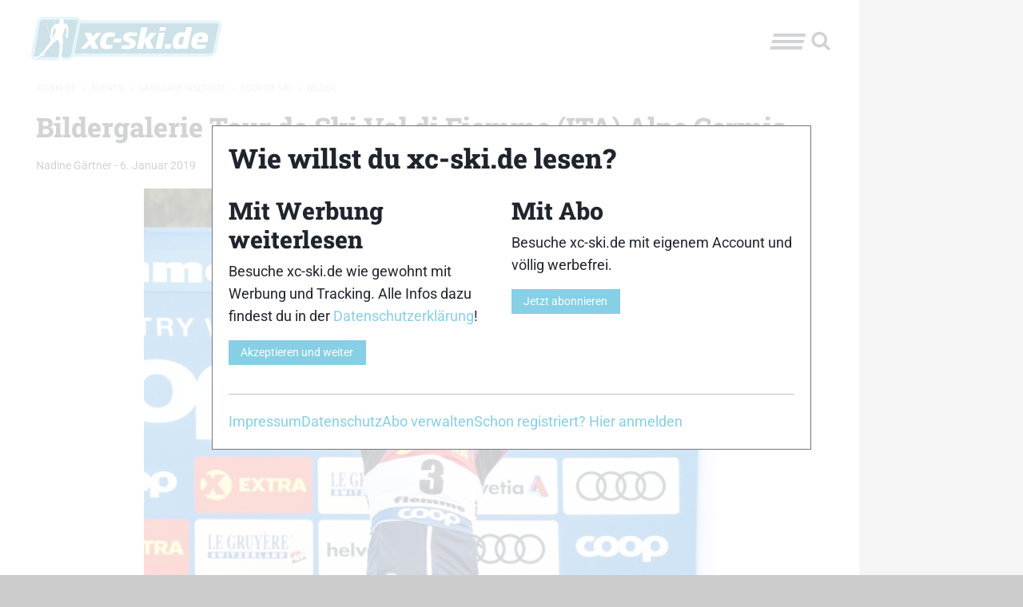

--- FILE ---
content_type: text/html; charset=UTF-8
request_url: https://www.xc-ski.de/events/langlauf-weltcup/tour-de-ski/bilder-17/bildergalerie-tour-de-ski-val-di-fiemme-ita-alpe-cermis-2/11/
body_size: 149998
content:
<!DOCTYPE html>
<html lang="de" id="html"  itemscope  itemtype="http://schema.org/WebPage" >
<head>
	    <meta charset="utf-8"/>
		<!--[if lte IE 9]><meta http-equiv="refresh" content="0; url=https://www.xc-ski.de/outdatedbrowser/" /><![endif]-->    <link rel="profile" href="http://gmpg.org/xfn/11"/>
    <link rel="pingback" href="https://www.xc-ski.de/xmlrpc.php"/>
    <meta id="xct_viewport" name="viewport"
          content="width=device-width, initial-scale=1, minimum-scale=1"/>
	<style id="atf" type="text/css" >/*--------------------------------------------------------------
>>> TABLE OF CONTENTS:
----------------------------------------------------------------
# Normalize & Global styles
# Grid
# Typography
# Title bar
# Top bar
# Ads
# Layout
# Sidebar
# Breadcrumbs
# Meta
# Header ads
# Menu
# Hyphens
--------------------------------------------------------------*/
/**
 * Foundation for Sites by ZURB
 * Version 6.2.3
 * foundation.zurb.com
 * Licensed under MIT Open Source
 */
/* former ( small medium large) */
:root {
  --xct-primary-color: #87cfe5;
  --xct-white: #fefefe;
}

/*--------------------------------------------------------------
# Normalize & Global styles & Global styles
--------------------------------------------------------------*/
/*! normalize.css v3.0.3 | MIT License | github.com/necolas/normalize.css */
/**
 * 1. Set default font family to sans-serif.
 * 2. Prevent iOS and IE text size adjust after device orientation change,
 *    without disabling user zoom.
 */
html {
  font-family: sans-serif; /* 1 */
  -ms-text-size-adjust: 100%; /* 2 */
  -webkit-text-size-adjust: 100%; /* 2 */
}

/**
 * Remove default margin.
 */
body {
  margin: 0;
}

/* HTML5 display definitions
   ========================================================================== */
/**
 * Correct `block` display not defined for any HTML5 element in IE 8/9.
 * Correct `block` display not defined for `details` or `summary` in IE 10/11
 * and Firefox.
 * Correct `block` display not defined for `main` in IE 11.
 */
article,
aside,
details,
figcaption,
figure,
footer,
header,
hgroup,
main,
menu,
nav,
section,
summary {
  display: block;
}

/**
 * 1. Correct `inline-block` display not defined in IE 8/9.
 * 2. Normalize vertical alignment of `progress` in Chrome, Firefox, and Opera.
 */
audio,
canvas,
progress,
video {
  display: inline-block; /* 1 */
  vertical-align: baseline; /* 2 */
}

/**
 * Prevent modern browsers from displaying `audio` without controls.
 * Remove excess height in iOS 5 devices.
 */
audio:not([controls]) {
  display: none;
  height: 0;
}

/**
 * Address `[hidden]` styling not present in IE 8/9/10.
 * Hide the `template` element in IE 8/9/10/11, Safari, and Firefox < 22.
 */
[hidden],
template {
  display: none;
}

/* Links
   ========================================================================== */
/**
 * Remove the gray background color from active links in IE 10.
 */
a {
  background-color: transparent;
}

/**
 * Improve readability of focused elements when they are also in an
 * active/hover state.
 */
a:active,
a:hover {
  outline: 0;
}

/* Text-level semantics
   ========================================================================== */
/**
 * Address styling not present in IE 8/9/10/11, Safari, and Chrome.
 */
abbr[title] {
  border-bottom: 1px dotted;
}

/**
 * Address style set to `bolder` in Firefox 4+, Safari, and Chrome.
 */
b,
strong {
  font-weight: bold;
}

/**
 * Address styling not present in Safari and Chrome.
 */
dfn {
  font-style: italic;
}

/**
 * Address variable `h1` font-size and margin within `section` and `article`
 * contexts in Firefox 4+, Safari, and Chrome.
 */
h1 {
  font-size: 2em;
  margin: 0.67em 0;
}

/**
 * Address styling not present in IE 8/9.
 */
mark {
  background: #ff0;
  color: #000;
}

/**
 * Address inconsistent and variable font size in all browsers.
 */
small {
  font-size: 80%;
}

/**
 * Prevent `sub` and `sup` affecting `line-height` in all browsers.
 */
sub,
sup {
  font-size: 75%;
  line-height: 0;
  position: relative;
  vertical-align: baseline;
}

sup {
  top: -0.5em;
}

sub {
  bottom: -0.25em;
}

/* Embedded content
   ========================================================================== */
/**
 * Remove border when inside `a` element in IE 8/9/10.
 */
img {
  border: 0;
}

/**
 * Correct overflow not hidden in IE 9/10/11.
 */
svg:not(:root) {
  overflow: hidden;
}

/* Grouping content
   ========================================================================== */
/**
 * Address margin not present in IE 8/9 and Safari.
 */
figure {
  margin: 1em 0;
}

/**
 * Address differences between Firefox and other browsers.
 */
hr {
  box-sizing: content-box;
  height: 0;
}

/**
 * Contain overflow in all browsers.
 */
pre {
  overflow: auto;
  white-space: break-spaces;
}

/**
 * Address odd `em`-unit font size rendering in all browsers.
 */
code,
kbd,
pre,
samp {
  font-family: monospace, monospace;
  font-size: 1em;
}

/* Forms
   ========================================================================== */
/**
 * Known limitation: by default, Chrome and Safari on OS X allow very limited
 * styling of `select`, unless a `border` property is set.
 */
/**
 * 1. Correct color not being inherited.
 *    Known issue: affects color of disabled elements.
 * 2. Correct font properties not being inherited.
 * 3. Address margins set differently in Firefox 4+, Safari, and Chrome.
 */
button,
input,
optgroup,
select,
textarea {
  color: inherit; /* 1 */
  font: inherit; /* 2 */
  margin: 0; /* 3 */
}

/**
 * Address `overflow` set to `hidden` in IE 8/9/10/11.
 */
button {
  overflow: visible;
}

/**
 * Address inconsistent `text-transform` inheritance for `button` and `select`.
 * All other form control elements do not inherit `text-transform` values.
 * Correct `button` style inheritance in Firefox, IE 8/9/10/11, and Opera.
 * Correct `select` style inheritance in Firefox.
 */
button,
select {
  text-transform: none;
}

/**
 * 1. Avoid the WebKit bug in Android 4.0.* where (2) destroys native `audio`
 *    and `video` controls.
 * 2. Correct inability to style clickable `input` types in iOS.
 * 3. Improve usability and consistency of cursor style between image-type
 *    `input` and others.
 */
button,
html input[type=button],
input[type=reset],
input[type=submit] {
  -webkit-appearance: button; /* 2 */
  cursor: pointer; /* 3 */
}

/**
 * Re-set default cursor for disabled elements.
 */
button[disabled],
html input[disabled] {
  cursor: not-allowed;
}

/**
 * Remove inner padding and border in Firefox 4+.
 */
button::-moz-focus-inner,
input::-moz-focus-inner {
  border: 0;
  padding: 0;
}

/**
 * Address Firefox 4+ setting `line-height` on `input` using `!important` in
 * the UA stylesheet.
 */
input {
  line-height: normal;
}

/**
 * It's recommended that you don't attempt to style these elements.
 * Firefox's implementation doesn't respect box-sizing, padding, or width.
 *
 * 1. Address box sizing set to `content-box` in IE 8/9/10.
 * 2. Remove excess padding in IE 8/9/10.
 */
input[type=checkbox],
input[type=radio] {
  box-sizing: border-box; /* 1 */
  padding: 0; /* 2 */
}

/**
 * Fix the cursor style for Chrome's increment/decrement buttons. For certain
 * `font-size` values of the `input`, it causes the cursor style of the
 * decrement button to change from `default` to `text`.
 */
input[type=number]::-webkit-inner-spin-button,
input[type=number]::-webkit-outer-spin-button {
  height: auto;
}

/**
 * 1. Address `appearance` set to `searchfield` in Safari and Chrome.
 * 2. Address `box-sizing` set to `border-box` in Safari and Chrome.
 */
input[type=search] {
  -webkit-appearance: textfield; /* 1 */
  box-sizing: content-box; /* 2 */
}

/**
 * Remove inner padding and search cancel button in Safari and Chrome on OS X.
 * Safari (but not Chrome) clips the cancel button when the search input has
 * padding (and `textfield` appearance).
 */
input[type=search]::-webkit-search-cancel-button,
input[type=search]::-webkit-search-decoration {
  -webkit-appearance: none;
}

/**
 * Define consistent border, margin, and padding.
 * [NOTE] We don't enable this ruleset in Foundation, because we want the <fieldset> element to have plain styling.
 */
/* fieldset {
  border: 1px solid #c0c0c0;
  margin: 0 2px;
  padding: 0.35em 0.625em 0.75em;
} */
/**
 * 1. Correct `color` not being inherited in IE 8/9/10/11.
 * 2. Remove padding so people aren't caught out if they zero out fieldsets.
 */
legend {
  border: 0; /* 1 */
  padding: 0; /* 2 */
}

/**
 * Remove default vertical scrollbar in IE 8/9/10/11.
 */
textarea {
  overflow: auto;
}

/**
 * Don't inherit the `font-weight` (applied by a rule above).
 * NOTE: the default cannot safely be changed in Chrome and Safari on OS X.
 */
optgroup {
  font-weight: bold;
}

/* Tables
   ========================================================================== */
/**
 * Remove most spacing between table cells.
 */
table {
  border-collapse: collapse;
  border-spacing: 0;
}

td,
th {
  padding: 0;
}

.foundation-mq {
  font-family: "small=0em&medium=48em&large=64em&xlarge=75em&xxlarge=90em";
}

html {
  font-size: 100%;
  box-sizing: border-box;
}

*,
*::before,
*::after {
  box-sizing: inherit;
}

body {
  padding: 0;
  margin: 0;
  font-family: "Roboto Serif", Roboto, -apple-system, BlinkMacSystemFont, "Segoe UI", Oxygen-Sans, Ubuntu, Cantarell, "Helvetica Neue", sans-serif;
  font-weight: normal;
  line-height: 1.5;
  color: #1f242d;
  background: #ccc;
  -webkit-font-smoothing: antialiased;
  -moz-osx-font-smoothing: grayscale;
}

img {
  max-width: 100%;
  height: auto;
  -ms-interpolation-mode: bicubic;
  display: inline-block;
  vertical-align: middle;
}

textarea {
  height: auto;
  min-height: 50px;
  border-radius: 0;
}

select {
  width: 100%;
  border-radius: 0;
}

[data-whatinput=mouse] button {
  outline: 0;
}
button {
  -webkit-appearance: none;
  -moz-appearance: none;
  background: transparent;
  padding: 0;
  border: 0;
  border-radius: 0;
  line-height: 1;
}

header.site-header {
  position: sticky;
  z-index: 51;
  top: 0;
}
@media screen and (min-width: 600px) {
  header.site-header {
    top: var(--wp-admin--admin-bar--height, 0);
  }
}

/*--------------------------------------------------------------
# Grid
--------------------------------------------------------------*/
.row {
  max-width: 85.9375rem;
  margin-left: auto;
  margin-right: auto;
  display: flex;
  flex-flow: row wrap;
}
.row .row {
  max-width: none;
  margin-left: -0.625rem;
  margin-right: -0.625rem;
}
@media screen and (min-width: 48em) {
  .row .row {
    margin-left: -0.9375rem;
    margin-right: -0.9375rem;
  }
}
.row.expanded {
  max-width: none;
}
.row.collapse > .column, .row.collapse > .columns {
  padding-left: 0;
  padding-right: 0;
}

.column, .columns {
  flex: 1 1 0px;
  padding-left: 0.625rem;
  padding-right: 0.625rem;
}
@media screen and (min-width: 48em) {
  .column, .columns {
    padding-left: 0.9375rem;
    padding-right: 0.9375rem;
  }
}
.column, .columns {
  min-width: initial;
}

.column.row.row, .row.row.columns {
  float: none;
  display: block;
}
.row .column.row.row, .row .row.row.columns {
  padding-left: 0;
  padding-right: 0;
  margin-left: 0;
  margin-right: 0;
}

.small-1 {
  flex: 0 0 16.6666666667%;
  max-width: 16.6666666667%;
}

.small-offset-0 {
  margin-left: 0%;
}

.small-2 {
  flex: 0 0 33.3333333333%;
  max-width: 33.3333333333%;
}

.small-offset-1 {
  margin-left: 16.6666666667%;
}

.small-3 {
  flex: 0 0 50%;
  max-width: 50%;
}

.small-offset-2 {
  margin-left: 33.3333333333%;
}

.small-4 {
  flex: 0 0 66.6666666667%;
  max-width: 66.6666666667%;
}

.small-offset-3 {
  margin-left: 50%;
}

.small-5 {
  flex: 0 0 83.3333333333%;
  max-width: 83.3333333333%;
}

.small-offset-4 {
  margin-left: 66.6666666667%;
}

.small-6 {
  flex: 0 0 100%;
  max-width: 100%;
}

.small-offset-5 {
  margin-left: 83.3333333333%;
}

.small-order-1 {
  order: 1;
}

.small-order-2 {
  order: 2;
}

.small-order-3 {
  order: 3;
}

.small-order-4 {
  order: 4;
}

.small-order-5 {
  order: 5;
}

.small-order-6 {
  order: 6;
}

.small-up-1 {
  flex-wrap: wrap;
}
.small-up-1 > .column, .small-up-1 > .columns {
  flex: 0 0 100%;
  max-width: 100%;
}

.small-up-2 {
  flex-wrap: wrap;
}
.small-up-2 > .column, .small-up-2 > .columns {
  flex: 0 0 50%;
  max-width: 50%;
}

.small-up-3 {
  flex-wrap: wrap;
}
.small-up-3 > .column, .small-up-3 > .columns {
  flex: 0 0 33.3333333333%;
  max-width: 33.3333333333%;
}

.small-up-4 {
  flex-wrap: wrap;
}
.small-up-4 > .column, .small-up-4 > .columns {
  flex: 0 0 25%;
  max-width: 25%;
}

.small-up-5 {
  flex-wrap: wrap;
}
.small-up-5 > .column, .small-up-5 > .columns {
  flex: 0 0 20%;
  max-width: 20%;
}

.small-up-6 {
  flex-wrap: wrap;
}
.small-up-6 > .column, .small-up-6 > .columns {
  flex: 0 0 16.6666666667%;
  max-width: 16.6666666667%;
}

.small-up-7 {
  flex-wrap: wrap;
}
.small-up-7 > .column, .small-up-7 > .columns {
  flex: 0 0 14.2857142857%;
  max-width: 14.2857142857%;
}

.small-up-8 {
  flex-wrap: wrap;
}
.small-up-8 > .column, .small-up-8 > .columns {
  flex: 0 0 12.5%;
  max-width: 12.5%;
}

.small-collapse > .column, .small-collapse > .columns {
  padding-left: 0;
  padding-right: 0;
}

.small-uncollapse > .column, .small-uncollapse > .columns {
  padding-left: 0.625rem;
  padding-right: 0.625rem;
}

@media screen and (min-width: 48em) {
  .medium-1 {
    flex: 0 0 16.6666666667%;
    max-width: 16.6666666667%;
  }
  .medium-offset-0 {
    margin-left: 0%;
  }
  .medium-2 {
    flex: 0 0 33.3333333333%;
    max-width: 33.3333333333%;
  }
  .medium-offset-1 {
    margin-left: 16.6666666667%;
  }
  .medium-3 {
    flex: 0 0 50%;
    max-width: 50%;
  }
  .medium-offset-2 {
    margin-left: 33.3333333333%;
  }
  .medium-4 {
    flex: 0 0 66.6666666667%;
    max-width: 66.6666666667%;
  }
  .medium-offset-3 {
    margin-left: 50%;
  }
  .medium-5 {
    flex: 0 0 83.3333333333%;
    max-width: 83.3333333333%;
  }
  .medium-offset-4 {
    margin-left: 66.6666666667%;
  }
  .medium-6 {
    flex: 0 0 100%;
    max-width: 100%;
  }
  .medium-offset-5 {
    margin-left: 83.3333333333%;
  }
  .medium-order-1 {
    order: 1;
  }
  .medium-order-2 {
    order: 2;
  }
  .medium-order-3 {
    order: 3;
  }
  .medium-order-4 {
    order: 4;
  }
  .medium-order-5 {
    order: 5;
  }
  .medium-order-6 {
    order: 6;
  }
  .medium-up-1 {
    flex-wrap: wrap;
  }
  .medium-up-1 > .column, .medium-up-1 > .columns {
    flex: 0 0 100%;
    max-width: 100%;
  }
  .medium-up-2 {
    flex-wrap: wrap;
  }
  .medium-up-2 > .column, .medium-up-2 > .columns {
    flex: 0 0 50%;
    max-width: 50%;
  }
  .medium-up-3 {
    flex-wrap: wrap;
  }
  .medium-up-3 > .column, .medium-up-3 > .columns {
    flex: 0 0 33.3333333333%;
    max-width: 33.3333333333%;
  }
  .medium-up-4 {
    flex-wrap: wrap;
  }
  .medium-up-4 > .column, .medium-up-4 > .columns {
    flex: 0 0 25%;
    max-width: 25%;
  }
  .medium-up-5 {
    flex-wrap: wrap;
  }
  .medium-up-5 > .column, .medium-up-5 > .columns {
    flex: 0 0 20%;
    max-width: 20%;
  }
  .medium-up-6 {
    flex-wrap: wrap;
  }
  .medium-up-6 > .column, .medium-up-6 > .columns {
    flex: 0 0 16.6666666667%;
    max-width: 16.6666666667%;
  }
  .medium-up-7 {
    flex-wrap: wrap;
  }
  .medium-up-7 > .column, .medium-up-7 > .columns {
    flex: 0 0 14.2857142857%;
    max-width: 14.2857142857%;
  }
  .medium-up-8 {
    flex-wrap: wrap;
  }
  .medium-up-8 > .column, .medium-up-8 > .columns {
    flex: 0 0 12.5%;
    max-width: 12.5%;
  }
}
@media screen and (min-width: 48em) and (min-width: 48em) {
  .medium-expand {
    flex: 1 1 0px;
  }
}
.row.medium-unstack > .column, .row.medium-unstack > .columns {
  flex: 0 0 100%;
}
@media screen and (min-width: 48em) {
  .row.medium-unstack > .column, .row.medium-unstack > .columns {
    flex: 1 1 0px;
  }
  .medium-collapse > .column, .medium-collapse > .columns {
    padding-left: 0;
    padding-right: 0;
  }
  .medium-uncollapse > .column, .medium-uncollapse > .columns {
    padding-left: 0.9375rem;
    padding-right: 0.9375rem;
  }
}

.shrink {
  flex: 0 0 auto;
  max-width: 100%;
}

.column.align-top, .align-top.columns {
  align-self: flex-start;
}

.column.align-bottom, .align-bottom.columns {
  align-self: flex-end;
}

.column.align-middle, .align-middle.columns {
  align-self: center;
}

.column.align-stretch, .align-stretch.columns {
  align-self: stretch;
}

/*--------------------------------------------------------------
# Typography
--------------------------------------------------------------*/
div,
dl,
dt,
dd,
ul,
ol,
li,
h1,
h2,
h3,
h4,
h5,
h6,
pre,
form,
p,
blockquote,
th,
td {
  margin: 0;
  padding: 0;
}

p {
  font-size: inherit;
  line-height: 1.6;
  margin-bottom: 1rem;
  text-rendering: optimizeLegibility;
}

em,
i {
  font-style: italic;
  line-height: inherit;
}

strong,
b {
  font-weight: 700;
  line-height: inherit;
}

small {
  font-size: 80%;
  line-height: inherit;
}

.title,
h1,
h2,
h3,
h4,
h5,
h6 {
  font-family: "Roboto Slab", RobotoSlab, "Roboto Serif", Roboto, -apple-system, BlinkMacSystemFont, "Segoe UI", Oxygen-Sans, Ubuntu, Cantarell, "Helvetica Neue", sans-serif;
  font-weight: bold;
  font-style: normal;
  color: inherit;
  text-rendering: optimizeLegibility;
  margin-top: 0;
  margin-bottom: 0.5rem;
  line-height: 1.2;
}
.title small,
h1 small,
h2 small,
h3 small,
h4 small,
h5 small,
h6 small {
  color: #c3c3c3;
  line-height: 0;
}

h1 {
  font-size: 1.75rem;
}

h2 {
  font-size: 1.5rem;
}

h3 {
  font-size: 1.25rem;
}

h4 {
  font-size: 1.125rem;
}

h5 {
  font-size: 1rem;
}

h6 {
  font-size: 1rem;
}

@media screen and (min-width: 48em) {
  h1 {
    font-size: 2.125rem;
  }
  h2 {
    font-size: 1.875rem;
  }
  h3 {
    font-size: 1.75rem;
  }
  h4 {
    font-size: 1.5rem;
  }
  h5 {
    font-size: 1.375rem;
  }
  h6 {
    font-size: 1.25rem;
  }
}
a {
  color: #87cfe5;
  text-decoration: none;
  line-height: inherit;
  cursor: pointer;
}
a:hover, a:focus {
  color: rgb(93.1150684932, 190.2460273973, 219.9249315068);
}
a img {
  border: 0;
}

hr {
  max-width: 85.9375rem;
  height: 0;
  border-right: 0;
  border-top: 0;
  border-bottom: 1px solid #c3c3c3;
  border-left: 0;
  margin: 1.25rem auto;
  clear: both;
}

ul,
ol,
dl {
  line-height: 1.6;
  margin-bottom: 1rem;
  list-style-position: outside;
}

li {
  font-size: inherit;
}

ul {
  list-style-type: disc;
  margin-left: 1.25rem;
}

ol {
  margin-left: 1.25rem;
}

ul ul, ul ol, ol ul, ol ol {
  margin-left: 1.25rem;
  margin-bottom: 0;
}

dl {
  margin-bottom: 1rem;
}
dl dt {
  margin-bottom: 0.3rem;
  font-weight: 700;
}

blockquote {
  margin: 2rem 0 1rem 0;
  padding: 1.25rem;
  background-color: rgba(230, 230, 230, 0.2);
  position: relative;
  display: flow-root;
}
blockquote:before {
  content: " ";
  background: url("[data-uri]") no-repeat top left;
  position: absolute;
  display: block;
  left: 0;
  top: -1.5rem;
  height: 100%;
  width: 3rem;
}
@media (min-width: 768px) {
  blockquote:before {
    left: -1.5rem;
  }
}
blockquote > *:where(:not(cite)) {
  font-style: italic;
  font-size: 1.5rem;
}
blockquote.wp-block-quote.is-style-large {
  border: 0 none;
  padding: 1.25rem;
}
blockquote.wp-block-quote.is-style-large cite {
  text-align: left;
  font-size: 80%;
}
blockquote, blockquote p {
  line-height: 1.6;
  color: #1f242d;
}

.wp-block-pullquote {
  border-top: 4px solid #1f242d;
  border-bottom: 4px solid #1f242d;
  background-color: rgba(230, 230, 230, 0.2);
  width: 100%;
  margin: 2rem 0;
}
.wp-block-pullquote.is-style-solid-color p {
  text-align: left;
}
.wp-block-pullquote blockquote {
  border: 0 none;
}
.wp-block-pullquote blockquote p {
  text-align: center;
}

cite {
  display: block;
  font-size: 0.8125rem;
  color: #1f242d;
  font-style: normal;
}

abbr {
  color: #1f242d;
  cursor: help;
  border-bottom: 1px dotted #1f242d;
}

code {
  font-family: Consolas, "Liberation Mono", Courier, monospace;
  font-weight: normal;
  color: #1f242d;
  background-color: #e6e6e6;
  border: 1px solid #c3c3c3;
  padding: 0.125rem 0.3125rem 0.0625rem;
}

kbd {
  padding: 0.125rem 0.25rem 0;
  margin: 0;
  background-color: #e6e6e6;
  color: #1f242d;
  font-family: Consolas, "Liberation Mono", Courier, monospace;
}

/*--------------------------------------------------------------
# Title bar
------------------------------ --------------------------------*/
.title-bar {
  background: #fefefe;
  color: #1f242d;
  padding: 0.5rem;
  display: flex;
  align-items: center;
  justify-content: space-between;
}
.title-bar .menu-icon {
  margin-left: 0.25rem;
  margin-right: 0.25rem;
}

.title-bar-left,
.title-bar-right {
  flex: 1 1 0px;
}

.title-bar-right {
  text-align: right;
  justify-content: flex-end;
}

.title-bar-title {
  font-weight: bold;
  vertical-align: middle;
  display: inline-block;
}

.menu-icon.dark {
  position: relative;
  display: inline-block;
  vertical-align: middle;
  cursor: pointer;
  width: 40px;
  height: 20px;
}
.menu-icon.dark::after {
  content: "";
  position: absolute;
  display: block;
  width: 100%;
  height: 4px;
  background: #1f242d;
  top: 0;
  left: 0;
  transform: skewX(-15deg);
  box-shadow: 0 8px 0 #1f242d, 0 16px 0 #1f242d;
}
.menu-icon.dark:hover::after {
  background: #1f242d;
  box-shadow: 0 8px 0 #1f242d, 0 16px 0 #1f242d;
  transform: skewX(-15deg);
}

/* the logo color */
.xct-logo polygon,
.xct-logo path {
  fill: #fff;
}

.title-bar-right {
  align-items: center;
  padding-right: 0.625rem;
}

/* the search icon */
.xct-icon-search {
  width: 30px;
  height: 25px;
  fill: #1f242d;
  margin-top: 5px;
}

.xct-logo-has-title {
  display: flex;
  flex-wrap: nowrap;
  justify-content: center;
  align-items: center;
}

.xct-logo-has-title .xct-logo {
  text-align: right;
}

.blog-title {
  margin-left: 0.625rem;
}

/*--------------------------------------------------------------
# Top bar
--------------------------------------------------------------*/
.top-bar {
  display: none;
}

/*--------------------------------------------------------------
# Ads
--------------------------------------------------------------*/
.xct-ad-left,
.xct-ad-right {
  display: none;
}

/*--------------------------------------------------------------
# Layout
--------------------------------------------------------------*/
.site-header,
.site-breadcrumbs,
.site-content,
.site-footer {
  background-color: #fefefe;
}

.site-content {
  padding-top: 1.25rem;
}

.content-area {
  flex-grow: 2;
  flex-basis: 31.25rem; /* at least 500px */
  max-width: 100%;
}

.site-header {
  flex-direction: column;
  padding: 0.625rem;
}

@media (min-width: 500px) {
  .content-area {
    flex: 2 1 auto;
  }
}
/*--------------------------------------------------------------
# Sidebar
--------------------------------------------------------------*/
.sidebar {
  max-width: 100%;
}

/*--------------------------------------------------------------
# Breadcrumbs
--------------------------------------------------------------*/
.breadcrumbs::before, .breadcrumbs::after {
  content: " ";
  display: table;
  flex-basis: 0;
  order: 1;
}
.breadcrumbs::after {
  clear: both;
}
.breadcrumbs {
  padding: 0;
  text-transform: uppercase;
  font-size: 0.6875rem;
  color: #c3c3c3;
}
.breadcrumbs .divider {
  color: #c3c3c3;
  margin: 0 0.25rem;
}
.breadcrumbs a {
  color: #c3c3c3;
}
.breadcrumbs a:hover {
  text-decoration: underline;
}

.breadcrumbs .current {
  display: none;
}
.breadcrumbs .divider.last {
  display: none;
}

/*--------------------------------------------------------------
# Meta
--------------------------------------------------------------*/
.meta {
  font-size: 0.9rem;
}
.meta a {
  color: #1f242d;
}

/*--------------------------------------------------------------
# Header ads
--------------------------------------------------------------*/
.xct-header-ads {
  max-width: 67.1875rem;
  margin: 0 auto;
}

#gpt_ad_bigsize > div.sticky {
  position: fixed;
  z-index: 60;
}

#gpt_ad_mobile {
  text-align: center;
}

/*--------------------------------------------------------------
# Menu (needs to be 'atf' for desktop but is also used on mobile)
--------------------------------------------------------------*/
.xct-header-menu-search,
#toggle-menu {
  display: none;
}

/*--------------------------------------------------------------
# Hyphens
--------------------------------------------------------------*/
.hyphens {
  hyphens: auto;
  -webkit-hyphens: auto;
  -moz-hyphens: auto;
  -ms-hyphens: auto;
  word-break: break-word;
  overflow-wrap: break-word;
  overflow: hidden;
}
/*# sourceMappingURL=[data-uri] */
.xct-logo svg { height: 40px; width: 160px; }/*--------------------------------------------------------------
>>> TABLE OF CONTENTS:
----------------------------------------------------------------
# Cookie popup 2023
--------------------------------------------------------------*/
/**
 * Foundation for Sites by ZURB
 * Version 6.2.3
 * foundation.zurb.com
 * Licensed under MIT Open Source
 */
/* former ( small medium large) */
/*--------------------------------------------------------------
# Cookie popup 2023
--------------------------------------------------------------*/
.consent-popup {
  position: fixed;
  top: 0;
  left: 0;
  width: 100%;
  height: 100%;
  background-color: rgba(255, 255, 255, 0.8);
  z-index: 99;
  outline: 1px solid black;
  display: none;
  justify-content: center;
  align-items: center;
}
.consent-popup .consent-popup-inner {
  border: 1px solid #777;
  background-color: #fff;
  width: 100%;
  max-width: 750px;
  padding: 1.25rem;
}
.consent-popup .consent-popup-inner .consent-popup-inner-column {
  padding: 0;
}
.consent-popup .consent-popup-inner .consent-popup-inner-columns {
  gap: 2.5rem;
}
.consent-popup .consent-popup-inner .consent-popup-inner-content {
  margin-bottom: 1.25rem;
}
.consent-popup .consent-popup-inner .consent-popup-menu-container ul {
  list-style: none;
  margin: 0;
  gap: 1.25rem;
  justify-content: right;
}
.consent-popup .consent-popup-inner .consent-popup-menu-container ul li {
  padding: 0;
  flex: 0 1 auto;
}
/*# sourceMappingURL=[data-uri] */
/*--------------------------------------------------------------
>>> TABLE OF CONTENTS:
----------------------------------------------------------------
# Ads
# Site Header
--------------------------------------------------------------*/
/**
 * Foundation for Sites by ZURB
 * Version 6.2.3
 * foundation.zurb.com
 * Licensed under MIT Open Source
 */
/* former ( small medium large) */
@media (min-width: 768px) {
  /*--------------------------------------------------------------
  # Ads
  --------------------------------------------------------------*/
  .main-site-element {
    max-width: 67.1875rem;
    margin: 0 auto;
    z-index: 50;
    position: relative;
  }
  body.xct-has-skyscraper-ad .main-site-element {
    margin: 0;
  }
}
@media (min-width: 768px) and (min-width: 1675px) {
  body.xct-has-skyscraper-ad .main-site-element {
    margin-left: calc((100% - 1675px) / 2);
  }
}
@media (min-width: 768px) {
  .xct-header-ads {
    margin: 0 18.75rem 0 auto;
  }
}
@media (min-width: 768px) and (min-width: 1375px) {
  .xct-header-ads {
    min-height: 90px; /* Firefox fix */
  }
}
@media (min-width: 768px) {
  .xct-ad {
    display: block;
    width: 18.75rem;
    position: fixed;
  }
  .xct-ad.xct-ad-left {
    left: calc((100% - 1075px) / 2 - 300px);
    z-index: 10;
  }
  .xct-ad.xct-ad-right {
    top: 0;
    right: 0;
  }
}
@media (min-width: 768px) and (min-width: 1675px) {
  .xct-header-ads {
    margin: 0 auto;
  }
  .xct-ad-right {
    right: auto;
    left: calc((100% - 1375px) / 2 + 1225px);
  }
  /* For users with admin bars */
  body.admin-bar .xct-ad-right,
  body.admin-bar .xct-ad-left {
    top: 32px;
  }
}
@media (min-width: 768px) {
  /*--------------------------------------------------------------
  # Site Header
  *--------------------------------------------------------------*/
}
@media (min-width: 768px) and (min-width: 1375px) {
  header.site-header {
    top: 90px;
  }
  .admin-bar header.site-header {
    top: 122px;
  }
}
/*# sourceMappingURL=[data-uri] */
.xct-logo svg { height: 60px; width: 240px; }/*--------------------------------------------------------------
>>> TABLE OF CONTENTS:
----------------------------------------------------------------
# Singular post/page
--------------------------------------------------------------*/
/**
 * Foundation for Sites by ZURB
 * Version 6.2.3
 * foundation.zurb.com
 * Licensed under MIT Open Source
 */
/* former ( small medium large) */
/*--------------------------------------------------------------
# Singular post/page
--------------------------------------------------------------*/
#main .entry-header {
  position: relative;
}
#main .entry-header__image {
  position: absolute;
  left: 0;
  top: 0;
  width: 100%;
  height: 500px;
  overflow: hidden;
}
#main .entry-header__image.entry-header__image--gradient-from-left::after, #main .entry-header__image.entry-header__image--gradient-from-bottom::after {
  content: " ";
  position: absolute;
  top: 0;
  left: 0;
  right: 0;
  height: 100%;
  background: url("[data-uri]") repeat-x left bottom/auto 35%;
  z-index: 4;
}
#main .entry-header__image figure {
  display: contents;
}
#main .entry-header__image.entry-header__image--after-header {
  position: relative;
}
#main .entry-header__image.entry-header__image--after-header figure {
  display: block;
}
#main .entry-header__image img {
  width: 100%;
  height: 100%;
  object-fit: cover;
  object-position: center;
}
#main .entry-header__image img + .xct-lightbox-button {
  position: absolute;
  right: 0.625rem;
  top: 0.625rem;
  z-index: 6;
}
@media (min-width: 768px) {
  #main .entry-header__image img + .xct-lightbox-button {
    top: auto;
    bottom: 0.625rem;
  }
}
#main .entry-header__content {
  display: flex;
  flex-direction: column;
  position: relative;
  justify-content: flex-end;
}
#main .entry-header__content h1 {
  font-weight: 600;
}
#main .entry-header__content .entry-header__category {
  margin: 0 0 10px 0;
  display: inline-block;
  background-color: #87cfe5;
  color: #1f242d;
  padding: 0.3125rem 0.625rem;
  font-weight: bold;
  transform: skewX(-15deg);
  align-self: flex-start;
}
#main .should-display-post-thumbnail .entry-header__content {
  padding: 20px;
  min-height: 500px;
  z-index: 5;
}
#main .should-display-post-thumbnail .entry-header__content h1 {
  color: #fff;
  text-shadow: 0 2px 4px rgba(0, 0, 0, 0.7);
}
#main > article header h2 {
  margin-top: 2.5rem;
}

body.single-post .byline {
  margin: 0.625rem 0;
}
body.single-post .cat-links,
body.single-post .tags-links {
  vertical-align: middle;
  margin-bottom: 0.625rem;
}
body.single-post .cat-links a,
body.single-post .tags-links a {
  margin-bottom: 0.5rem;
  background-color: #777;
  color: #fefefe;
  padding: 0.3125rem 0.625rem;
}

.entry-content {
  margin-top: 0.625rem;
  padding-bottom: 0.625rem;
}
.entry-content figure {
  max-width: 100%;
}
.entry-content p {
  text-align: justify;
}

.entry-meta {
  margin-top: 0.625rem;
}
/*# sourceMappingURL=[data-uri] */
/**
 * Foundation for Sites by ZURB
 * Version 6.2.3
 * foundation.zurb.com
 * Licensed under MIT Open Source
 */
/* former ( small medium large) */
@media (min-width: 768px) {
  body {
    font-size: 1.125rem;
  }
  .main-site-element {
    padding-left: 1.875rem;
    padding-right: 1.875rem;
  }
  .site-footer-inner {
    margin-left: -1.875rem;
    margin-right: -1.875rem;
  }
  #main .entry-header__image.entry-header__image--gradient-from-left {
    z-index: 1;
  }
  #main .entry-header__image.entry-header__image--gradient-from-left::after {
    content: "";
    position: absolute;
    bottom: 0;
    left: 0;
    right: 0;
    height: 100%;
    background: url("[data-uri]") repeat-y left center;
    z-index: 4;
  }
  #main .entry-header__image.entry-header__image--gradient-from-left + .entry-header__content {
    width: 50%;
    justify-content: center;
  }
  #main .entry-header__image.entry-header__image--gradient-from-left + .entry-header__content h1 {
    font-size: 2.55rem;
    margin-bottom: 2.5rem;
    order: 1;
  }
  #main .entry-header__image.entry-header__image--gradient-from-left + .entry-header__content .entry-header__category {
    order: 2;
  }
  #main div.entry-header__image.entry-header__image--gradient-from-bottom::after {
    content: " ";
    position: absolute;
    top: 0;
    left: 0;
    right: 0;
    height: 100%;
    background: url("[data-uri]") repeat-x left bottom/auto 35%;
    z-index: 4;
  }
}
/*# sourceMappingURL=[data-uri] */
</style>	<script type="text/javascript">
		/* Google Analytics Opt-Out by WP-Buddy | https://wp-buddy.com/products/plugins/google-analytics-opt-out */
						var gaoop_property = 'UA-1090545-2';
		var gaoop_disable_strs = ['ga-disable-' + gaoop_property];
				for (var index = 0; index < disableStrs.length; index++) {
			if (document.cookie.indexOf(disableStrs[index] + '=true') > -1) {
				window[disableStrs[index]] = true; // for Monster Insights
			}
		}

		function gaoop_analytics_optout() {
			for (var index = 0; index < disableStrs.length; index++) {
				document.cookie = disableStrs[index] + '=true; expires=Thu, 31 Dec 2099 23:59:59 UTC; SameSite=Strict; path=/';
				window[disableStrs[index]] = true; // for Monster Insights
			}
			alert('Vielen Dank. Wir haben ein Cookie gesetzt damit Google Analytics bei Deinem nächsten Besuch keine Daten mehr sammeln kann.');		}
			</script>
	<meta name='robots' content='index, follow, max-image-preview:large, max-snippet:-1, max-video-preview:-1' />

	<!-- This site is optimized with the Yoast SEO plugin v26.7 - https://yoast.com/wordpress/plugins/seo/ -->
	<link media="all" href="https://www.xc-ski.de/wp-content/cache/autoptimize/css/autoptimize_34e1cdf0b29bbd9fa780a4ab4302ff93.css" rel="stylesheet"><link media="(min-width: 768px)" href="https://www.xc-ski.de/wp-content/cache/autoptimize/css/autoptimize_8eedde7df604f3997f8099ee386fa885.css" rel="stylesheet"><title>Krista Parmakoski (FIN) - Bildergalerie Tour de Ski Val di Fiemme (ITA) Alpe Cermis - xc-ski.de Langlauf</title>
	<meta name="description" content="Krista Parmakoski (FIN)" />
	<link rel="canonical" href="https://www.xc-ski.de/events/langlauf-weltcup/tour-de-ski/bilder-17/bildergalerie-tour-de-ski-val-di-fiemme-ita-alpe-cermis-2/11/" />
	<meta property="og:locale" content="de_DE" />
	<meta property="og:type" content="article" />
	<meta property="og:title" content="Bildergalerie Tour de Ski Val di Fiemme (ITA) Alpe Cermis - xc-ski.de Langlauf" />
	<meta property="og:description" content="Hier findet ihr alle Emotionen nach der Tour der Leiden..." />
	<meta property="og:url" content="https://www.xc-ski.de/events/langlauf-weltcup/tour-de-ski/bilder-17/bildergalerie-tour-de-ski-val-di-fiemme-ita-alpe-cermis-2/" />
	<meta property="og:site_name" content="xc-ski.de" />
	<meta property="article:publisher" content="https://www.facebook.com/langlauf" />
	<meta property="article:published_time" content="2019-01-06T20:24:56+00:00" />
	<meta property="og:image" content="https://www.xc-ski.de/wp-content/uploads/2019/01/Oestberg06012019fm6695.jpg" />
	<meta property="og:image:width" content="1500" />
	<meta property="og:image:height" content="1000" />
	<meta property="og:image:type" content="image/jpeg" />
	<meta name="author" content="Nadine Gärtner" />
	<meta name="twitter:card" content="summary_large_image" />
	<meta name="twitter:creator" content="@XCSkiDE" />
	<meta name="twitter:site" content="@XCSkiDE" />
	<meta name="twitter:label1" content="Verfasst von" />
	<meta name="twitter:data1" content="Nadine Gärtner" />
	<script type="application/ld+json" class="yoast-schema-graph">{"@context":"https://schema.org","@graph":[{"@type":"Article","@id":"https://www.xc-ski.de/events/langlauf-weltcup/tour-de-ski/bilder-17/bildergalerie-tour-de-ski-val-di-fiemme-ita-alpe-cermis-2/#article","isPartOf":{"@id":"https://www.xc-ski.de/events/langlauf-weltcup/tour-de-ski/bilder-17/bildergalerie-tour-de-ski-val-di-fiemme-ita-alpe-cermis-2/"},"author":{"name":"Nadine Gärtner","@id":"https://www.xc-ski.de/#/schema/person/11a50251829024ad811ed74589e0df97"},"headline":"Bildergalerie Tour de Ski Val di Fiemme (ITA) Alpe Cermis","datePublished":"2019-01-06T20:24:56+00:00","mainEntityOfPage":{"@id":"https://www.xc-ski.de/events/langlauf-weltcup/tour-de-ski/bilder-17/bildergalerie-tour-de-ski-val-di-fiemme-ita-alpe-cermis-2/"},"wordCount":10,"commentCount":0,"publisher":{"@id":"https://www.xc-ski.de/#organization"},"image":{"@id":"https://www.xc-ski.de/events/langlauf-weltcup/tour-de-ski/bilder-17/bildergalerie-tour-de-ski-val-di-fiemme-ita-alpe-cermis-2/#primaryimage"},"thumbnailUrl":"https://www.xc-ski.de/wp-content/uploads/2019/01/Oestberg06012019fm6695.jpg","articleSection":["Bilder","Fotos","Langlauf Weltcup Bilder"],"inLanguage":"de","potentialAction":[{"@type":"CommentAction","name":"Comment","target":["https://www.xc-ski.de/events/langlauf-weltcup/tour-de-ski/bilder-17/bildergalerie-tour-de-ski-val-di-fiemme-ita-alpe-cermis-2/#respond"]}]},{"@type":"WebPage","@id":"https://www.xc-ski.de/events/langlauf-weltcup/tour-de-ski/bilder-17/bildergalerie-tour-de-ski-val-di-fiemme-ita-alpe-cermis-2/","url":"https://www.xc-ski.de/events/langlauf-weltcup/tour-de-ski/bilder-17/bildergalerie-tour-de-ski-val-di-fiemme-ita-alpe-cermis-2/","name":"Bildergalerie Tour de Ski Val di Fiemme (ITA) Alpe Cermis - xc-ski.de Langlauf","isPartOf":{"@id":"https://www.xc-ski.de/#website"},"primaryImageOfPage":{"@id":"https://www.xc-ski.de/events/langlauf-weltcup/tour-de-ski/bilder-17/bildergalerie-tour-de-ski-val-di-fiemme-ita-alpe-cermis-2/#primaryimage"},"image":{"@id":"https://www.xc-ski.de/events/langlauf-weltcup/tour-de-ski/bilder-17/bildergalerie-tour-de-ski-val-di-fiemme-ita-alpe-cermis-2/#primaryimage"},"thumbnailUrl":"https://www.xc-ski.de/wp-content/uploads/2019/01/Oestberg06012019fm6695.jpg","datePublished":"2019-01-06T20:24:56+00:00","breadcrumb":{"@id":"https://www.xc-ski.de/events/langlauf-weltcup/tour-de-ski/bilder-17/bildergalerie-tour-de-ski-val-di-fiemme-ita-alpe-cermis-2/#breadcrumb"},"inLanguage":"de","potentialAction":[{"@type":"ReadAction","target":["https://www.xc-ski.de/events/langlauf-weltcup/tour-de-ski/bilder-17/bildergalerie-tour-de-ski-val-di-fiemme-ita-alpe-cermis-2/"]}]},{"@type":"ImageObject","inLanguage":"de","@id":"https://www.xc-ski.de/events/langlauf-weltcup/tour-de-ski/bilder-17/bildergalerie-tour-de-ski-val-di-fiemme-ita-alpe-cermis-2/#primaryimage","url":"https://www.xc-ski.de/wp-content/uploads/2019/01/Oestberg06012019fm6695.jpg","contentUrl":"https://www.xc-ski.de/wp-content/uploads/2019/01/Oestberg06012019fm6695.jpg","width":1500,"height":1000,"caption":"Ingvild Flugstad Oestberg (NOR)"},{"@type":"BreadcrumbList","@id":"https://www.xc-ski.de/events/langlauf-weltcup/tour-de-ski/bilder-17/bildergalerie-tour-de-ski-val-di-fiemme-ita-alpe-cermis-2/#breadcrumb","itemListElement":[{"@type":"ListItem","position":1,"name":"Startseite","item":"https://www.xc-ski.de/"},{"@type":"ListItem","position":2,"name":"Bildergalerie Tour de Ski Val di Fiemme (ITA) Alpe Cermis"}]},{"@type":"WebSite","@id":"https://www.xc-ski.de/#website","url":"https://www.xc-ski.de/","name":"xc-ski.de","description":"xc-ski.de ist DAS deutschsprachige Skilanglaufportal mit aktuellen News aus der Szene, einer Loipendatenbank, Langlauf-Community und allem was du sonst noch über deine Lieblingssportart wissen solltest.","publisher":{"@id":"https://www.xc-ski.de/#organization"},"potentialAction":[{"@type":"SearchAction","target":{"@type":"EntryPoint","urlTemplate":"https://www.xc-ski.de/?s={search_term_string}"},"query-input":{"@type":"PropertyValueSpecification","valueRequired":true,"valueName":"search_term_string"}}],"inLanguage":"de"},{"@type":"Organization","@id":"https://www.xc-ski.de/#organization","name":"xc-ski.de","url":"https://www.xc-ski.de/","logo":{"@type":"ImageObject","inLanguage":"de","@id":"https://www.xc-ski.de/#/schema/logo/image/","url":"https://www.xc-ski.de/wp-content/uploads/2015/04/logohomepage-300.png","contentUrl":"https://www.xc-ski.de/wp-content/uploads/2015/04/logohomepage-300.png","width":300,"height":100,"caption":"xc-ski.de"},"image":{"@id":"https://www.xc-ski.de/#/schema/logo/image/"},"sameAs":["https://www.facebook.com/langlauf","https://x.com/XCSkiDE","https://www.instagram.com/xcskide/","https://www.pinterest.de/xcskide/"]},{"@type":"Person","@id":"https://www.xc-ski.de/#/schema/person/11a50251829024ad811ed74589e0df97","name":"Nadine Gärtner","image":{"@type":"ImageObject","inLanguage":"de","@id":"https://www.xc-ski.de/#/schema/person/image/","url":"//www.gravatar.com/avatar/3c921e0f70a9116d6ceffc8c4d5ac728?s=96&#038;r=g&#038;d=mm","contentUrl":"//www.gravatar.com/avatar/3c921e0f70a9116d6ceffc8c4d5ac728?s=96&#038;r=g&#038;d=mm","caption":"Nadine Gärtner"},"url":"https://www.xc-ski.de/author/nadine/"}]}</script>
	<!-- / Yoast SEO plugin. -->


<link rel='dns-prefetch' href='//www.google.com' />
<link rel='dns-prefetch' href='//fonts.googleapis.com' />
<link rel="alternate" type="application/rss+xml" title="xc-ski.de &raquo; Feed" href="https://www.xc-ski.de/feed/" />
<link rel="alternate" type="application/rss+xml" title="xc-ski.de &raquo; Kommentar-Feed" href="https://www.xc-ski.de/comments/feed/" />
<link rel="alternate" type="application/rss+xml" title="xc-ski.de &raquo; Bildergalerie Tour de Ski Val di Fiemme (ITA) Alpe Cermis-Kommentar-Feed" href="https://www.xc-ski.de/events/langlauf-weltcup/tour-de-ski/bilder-17/bildergalerie-tour-de-ski-val-di-fiemme-ita-alpe-cermis-2/feed/" />
<link rel="alternate" title="oEmbed (JSON)" type="application/json+oembed" href="https://www.xc-ski.de/wp-json/oembed/1.0/embed?url=https%3A%2F%2Fwww.xc-ski.de%2Fevents%2Flanglauf-weltcup%2Ftour-de-ski%2Fbilder-17%2Fbildergalerie-tour-de-ski-val-di-fiemme-ita-alpe-cermis-2%2F" />
<link rel="alternate" title="oEmbed (XML)" type="text/xml+oembed" href="https://www.xc-ski.de/wp-json/oembed/1.0/embed?url=https%3A%2F%2Fwww.xc-ski.de%2Fevents%2Flanglauf-weltcup%2Ftour-de-ski%2Fbilder-17%2Fbildergalerie-tour-de-ski-val-di-fiemme-ita-alpe-cermis-2%2F&#038;format=xml" />
		<script>
					
			var googletag = googletag || {};
			googletag.cmd = googletag.cmd || [];

			function xct_stick_bigsize() {
				var bigsize = document.getElementById('gpt_ad_bigsize');
				var site_header = document.getElementsByClassName('site-header')[0];
				var window_width = document.getElementById('viewport_test').offsetWidth;

				var bigsize_ad = bigsize.getElementsByTagName('div')[0];

				if ( window.xct_loaded_ads && window.xct_loaded_ads.gpt_ad_bigsize && window.xct_loaded_ads.gpt_ad_bigsize.size && typeof window.xct_loaded_ads.gpt_ad_bigsize.size[1] !== 'undefined' ) {
					bigsize.style.height = window.xct_loaded_ads.gpt_ad_bigsize.size[1] + 'px';
				}

				bigsize_ad.classList.add('sticky');
				bigsize_ad.style.right = (window_width - site_header.getBoundingClientRect().right) + 'px';
			}

			function xct_stick_sky() {
				var sky = document.getElementsByClassName('xct-ad-right')[0];
				var site_header = document.getElementsByClassName('site-header')[0];

				sky.style.right = 'auto';
				sky.style.left = site_header.getBoundingClientRect().right + 'px';
			}

			googletag.cmd.push(function () {
				window.xct_loaded_ads = {};

				googletag.pubads().setPrivacySettings({
					limitedAds: true,
					nonPersonalizedAds: true,
					restrictDataProcessing: true,
				});

				googletag.pubads().addEventListener('slotRenderEnded', function (event) {
					window.xct_loaded_ads[event.slot.getSlotElementId()] = event;

					/* Make bigsize sticky if bigsize AND skyscraper have been loaded */
					if (event.slot.getSlotElementId() == 'gpt_ad_bigsize') {
						xct_stick_bigsize();
						window.addEventListener('resize', xct_stick_bigsize);
					}

					if (event.slot.getSlotElementId() == 'gpt_ad_sky') {
						xct_stick_sky();
						window.addEventListener('resize', xct_stick_sky);
					}
				});

				var mapping_mobile = googletag.sizeMapping()
					.addSize([320, 200], [320, 50]).// Tablet
					addSize([1375, 200], []).// Desktop
					build();

				var mapping_mobile_sticky = googletag.sizeMapping()
					.addSize([320, 200], [320, 50]).// Tablet
					addSize([1375, 200], []).// Desktop
					build();

				var mapping_mobile_sky = googletag.sizeMapping()
					.addSize([320, 200], [300, 600]).// Tablet
					addSize([1375, 200], []).// Desktop
					build();

				var mapping_bigsize = googletag.sizeMapping()
					.addSize([0, 0], [])
					.addSize([1375, 200], [[728, 90], [970, 90], [1075, 90]]).// Desktop
					build();

				var mapping_skyscraper = googletag.sizeMapping()
					.addSize([0, 0], [])
					.addSize([1375, 200], [[160, 600], [120, 600], [600, 800], [300, 800]]).// Desktop
					build();

				
				googletag
					.defineSlot('/87454876/XC_SKI_Bigsizebanner', [[970, 90], [1075, 90], [728, 90]], 'gpt_ad_bigsize')
					.defineSizeMapping(mapping_bigsize)
					.addService(googletag.pubads());

								
				googletag.defineSlot('/87454876/XC_SKI_Skyscraper', [[300, 800], [120, 600], [300, 600], [600, 800], [160, 600]], 'gpt_ad_sky')
					.defineSizeMapping(mapping_skyscraper)
					.addService(googletag.pubads());

								
				googletag.defineSlot('/87454876/XC_SKI_MobileAd', [320, 50], 'gpt_ad_mobile')
					.defineSizeMapping(mapping_mobile)
					.addService(googletag.pubads());

								
				googletag.defineSlot('/87454876/XC_SKI_MobileAd2', [320, 50], 'gpt_ad_mobile2')
					.defineSizeMapping(mapping_mobile_sticky)
					.addService(googletag.pubads());

								
				googletag.defineSlot('/87454876/XC_SKI_MobileSkyscraper', [300, 600], 'gpt_ad_mobile_sky')
					.defineSizeMapping(mapping_mobile_sky)
					.addService(googletag.pubads());

								
				googletag.defineSlot('/87454876/XC_SKI_ContentAd', [300, 250], 'gpt_ad_content').addService(googletag.pubads());

								
				googletag.defineSlot('/87454876/XC_SKI_ContentAd2', [300, 250], 'gpt_ad_content2').addService(googletag.pubads());

								
				googletag.defineSlot('/87454876/XC_SKI_ContentAd3', [300, 250], 'gpt_ad_content3').addService(googletag.pubads());

				
				googletag.pubads().setTargeting( "page_type", "singular" );
googletag.pubads().setTargeting( "post_id", "121487" );
googletag.pubads().setTargeting( "post_title", "Bildergalerie Tour de Ski Val di Fiemme (ITA) Alpe Cermis" );
googletag.pubads().setTargeting( "category_slug", "bilder-17" );
googletag.pubads().setTargeting( "cat_de", "637" );
				googletag.pubads().enableSingleRequest();

				googletag.enableServices();

			});

		
		
			document.addEventListener('xct/cookie_consent/granted', function (event) {
				if (event.detail.hasActiveSubscription) {
					return;
				}

				let gads = document.createElement('script');
				gads.async = true;
				gads.type = 'text/javascript';
				gads.src = 'https://pagead2.googlesyndication.com/tag/js/gpt.js';
				gads.onerror = function () {
							
			window.addEventListener('DOMContentLoaded', function () {
				if (!window.googletag.hasOwnProperty('apiReady') && document.cookie.indexOf('xct_cookie_consent=1') !== -1) {
					let image = document.createElement('img');
					image.src = 'https://www.xc-ski.de/tpi.php';
					document.body.appendChild(image);
				}
			});
		
						};
				let node = document.getElementsByTagName('script')[0];
				node.parentNode.insertBefore(gads, node);
			});

		</script>
		<style id='wp-img-auto-sizes-contain-inline-css' type='text/css'>
img:is([sizes=auto i],[sizes^="auto," i]){contain-intrinsic-size:3000px 1500px}
/*# sourceURL=wp-img-auto-sizes-contain-inline-css */
</style>
<style id='wp-emoji-styles-inline-css' type='text/css'>

	img.wp-smiley, img.emoji {
		display: inline !important;
		border: none !important;
		box-shadow: none !important;
		height: 1em !important;
		width: 1em !important;
		margin: 0 0.07em !important;
		vertical-align: -0.1em !important;
		background: none !important;
		padding: 0 !important;
	}
/*# sourceURL=wp-emoji-styles-inline-css */
</style>
<style id='wp-block-library-inline-css' type='text/css'>
:root{--wp-block-synced-color:#7a00df;--wp-block-synced-color--rgb:122,0,223;--wp-bound-block-color:var(--wp-block-synced-color);--wp-editor-canvas-background:#ddd;--wp-admin-theme-color:#007cba;--wp-admin-theme-color--rgb:0,124,186;--wp-admin-theme-color-darker-10:#006ba1;--wp-admin-theme-color-darker-10--rgb:0,107,160.5;--wp-admin-theme-color-darker-20:#005a87;--wp-admin-theme-color-darker-20--rgb:0,90,135;--wp-admin-border-width-focus:2px}@media (min-resolution:192dpi){:root{--wp-admin-border-width-focus:1.5px}}.wp-element-button{cursor:pointer}:root .has-very-light-gray-background-color{background-color:#eee}:root .has-very-dark-gray-background-color{background-color:#313131}:root .has-very-light-gray-color{color:#eee}:root .has-very-dark-gray-color{color:#313131}:root .has-vivid-green-cyan-to-vivid-cyan-blue-gradient-background{background:linear-gradient(135deg,#00d084,#0693e3)}:root .has-purple-crush-gradient-background{background:linear-gradient(135deg,#34e2e4,#4721fb 50%,#ab1dfe)}:root .has-hazy-dawn-gradient-background{background:linear-gradient(135deg,#faaca8,#dad0ec)}:root .has-subdued-olive-gradient-background{background:linear-gradient(135deg,#fafae1,#67a671)}:root .has-atomic-cream-gradient-background{background:linear-gradient(135deg,#fdd79a,#004a59)}:root .has-nightshade-gradient-background{background:linear-gradient(135deg,#330968,#31cdcf)}:root .has-midnight-gradient-background{background:linear-gradient(135deg,#020381,#2874fc)}:root{--wp--preset--font-size--normal:16px;--wp--preset--font-size--huge:42px}.has-regular-font-size{font-size:1em}.has-larger-font-size{font-size:2.625em}.has-normal-font-size{font-size:var(--wp--preset--font-size--normal)}.has-huge-font-size{font-size:var(--wp--preset--font-size--huge)}.has-text-align-center{text-align:center}.has-text-align-left{text-align:left}.has-text-align-right{text-align:right}.has-fit-text{white-space:nowrap!important}#end-resizable-editor-section{display:none}.aligncenter{clear:both}.items-justified-left{justify-content:flex-start}.items-justified-center{justify-content:center}.items-justified-right{justify-content:flex-end}.items-justified-space-between{justify-content:space-between}.screen-reader-text{border:0;clip-path:inset(50%);height:1px;margin:-1px;overflow:hidden;padding:0;position:absolute;width:1px;word-wrap:normal!important}.screen-reader-text:focus{background-color:#ddd;clip-path:none;color:#444;display:block;font-size:1em;height:auto;left:5px;line-height:normal;padding:15px 23px 14px;text-decoration:none;top:5px;width:auto;z-index:100000}html :where(.has-border-color){border-style:solid}html :where([style*=border-top-color]){border-top-style:solid}html :where([style*=border-right-color]){border-right-style:solid}html :where([style*=border-bottom-color]){border-bottom-style:solid}html :where([style*=border-left-color]){border-left-style:solid}html :where([style*=border-width]){border-style:solid}html :where([style*=border-top-width]){border-top-style:solid}html :where([style*=border-right-width]){border-right-style:solid}html :where([style*=border-bottom-width]){border-bottom-style:solid}html :where([style*=border-left-width]){border-left-style:solid}html :where(img[class*=wp-image-]){height:auto;max-width:100%}:where(figure){margin:0 0 1em}html :where(.is-position-sticky){--wp-admin--admin-bar--position-offset:var(--wp-admin--admin-bar--height,0px)}@media screen and (max-width:600px){html :where(.is-position-sticky){--wp-admin--admin-bar--position-offset:0px}}

/*# sourceURL=wp-block-library-inline-css */
</style><style id='global-styles-inline-css' type='text/css'>
:root{--wp--preset--aspect-ratio--square: 1;--wp--preset--aspect-ratio--4-3: 4/3;--wp--preset--aspect-ratio--3-4: 3/4;--wp--preset--aspect-ratio--3-2: 3/2;--wp--preset--aspect-ratio--2-3: 2/3;--wp--preset--aspect-ratio--16-9: 16/9;--wp--preset--aspect-ratio--9-16: 9/16;--wp--preset--color--black: #000000;--wp--preset--color--cyan-bluish-gray: #abb8c3;--wp--preset--color--white: #ffffff;--wp--preset--color--pale-pink: #f78da7;--wp--preset--color--vivid-red: #cf2e2e;--wp--preset--color--luminous-vivid-orange: #ff6900;--wp--preset--color--luminous-vivid-amber: #fcb900;--wp--preset--color--light-green-cyan: #7bdcb5;--wp--preset--color--vivid-green-cyan: #00d084;--wp--preset--color--pale-cyan-blue: #8ed1fc;--wp--preset--color--vivid-cyan-blue: #0693e3;--wp--preset--color--vivid-purple: #9b51e0;--wp--preset--gradient--vivid-cyan-blue-to-vivid-purple: linear-gradient(135deg,rgb(6,147,227) 0%,rgb(155,81,224) 100%);--wp--preset--gradient--light-green-cyan-to-vivid-green-cyan: linear-gradient(135deg,rgb(122,220,180) 0%,rgb(0,208,130) 100%);--wp--preset--gradient--luminous-vivid-amber-to-luminous-vivid-orange: linear-gradient(135deg,rgb(252,185,0) 0%,rgb(255,105,0) 100%);--wp--preset--gradient--luminous-vivid-orange-to-vivid-red: linear-gradient(135deg,rgb(255,105,0) 0%,rgb(207,46,46) 100%);--wp--preset--gradient--very-light-gray-to-cyan-bluish-gray: linear-gradient(135deg,rgb(238,238,238) 0%,rgb(169,184,195) 100%);--wp--preset--gradient--cool-to-warm-spectrum: linear-gradient(135deg,rgb(74,234,220) 0%,rgb(151,120,209) 20%,rgb(207,42,186) 40%,rgb(238,44,130) 60%,rgb(251,105,98) 80%,rgb(254,248,76) 100%);--wp--preset--gradient--blush-light-purple: linear-gradient(135deg,rgb(255,206,236) 0%,rgb(152,150,240) 100%);--wp--preset--gradient--blush-bordeaux: linear-gradient(135deg,rgb(254,205,165) 0%,rgb(254,45,45) 50%,rgb(107,0,62) 100%);--wp--preset--gradient--luminous-dusk: linear-gradient(135deg,rgb(255,203,112) 0%,rgb(199,81,192) 50%,rgb(65,88,208) 100%);--wp--preset--gradient--pale-ocean: linear-gradient(135deg,rgb(255,245,203) 0%,rgb(182,227,212) 50%,rgb(51,167,181) 100%);--wp--preset--gradient--electric-grass: linear-gradient(135deg,rgb(202,248,128) 0%,rgb(113,206,126) 100%);--wp--preset--gradient--midnight: linear-gradient(135deg,rgb(2,3,129) 0%,rgb(40,116,252) 100%);--wp--preset--font-size--small: 13px;--wp--preset--font-size--medium: 20px;--wp--preset--font-size--large: 36px;--wp--preset--font-size--x-large: 42px;--wp--preset--spacing--20: 0.44rem;--wp--preset--spacing--30: 0.67rem;--wp--preset--spacing--40: 1rem;--wp--preset--spacing--50: 1.5rem;--wp--preset--spacing--60: 2.25rem;--wp--preset--spacing--70: 3.38rem;--wp--preset--spacing--80: 5.06rem;--wp--preset--shadow--natural: 6px 6px 9px rgba(0, 0, 0, 0.2);--wp--preset--shadow--deep: 12px 12px 50px rgba(0, 0, 0, 0.4);--wp--preset--shadow--sharp: 6px 6px 0px rgba(0, 0, 0, 0.2);--wp--preset--shadow--outlined: 6px 6px 0px -3px rgb(255, 255, 255), 6px 6px rgb(0, 0, 0);--wp--preset--shadow--crisp: 6px 6px 0px rgb(0, 0, 0);}:where(.is-layout-flex){gap: 0.5em;}:where(.is-layout-grid){gap: 0.5em;}body .is-layout-flex{display: flex;}.is-layout-flex{flex-wrap: wrap;align-items: center;}.is-layout-flex > :is(*, div){margin: 0;}body .is-layout-grid{display: grid;}.is-layout-grid > :is(*, div){margin: 0;}:where(.wp-block-columns.is-layout-flex){gap: 2em;}:where(.wp-block-columns.is-layout-grid){gap: 2em;}:where(.wp-block-post-template.is-layout-flex){gap: 1.25em;}:where(.wp-block-post-template.is-layout-grid){gap: 1.25em;}.has-black-color{color: var(--wp--preset--color--black) !important;}.has-cyan-bluish-gray-color{color: var(--wp--preset--color--cyan-bluish-gray) !important;}.has-white-color{color: var(--wp--preset--color--white) !important;}.has-pale-pink-color{color: var(--wp--preset--color--pale-pink) !important;}.has-vivid-red-color{color: var(--wp--preset--color--vivid-red) !important;}.has-luminous-vivid-orange-color{color: var(--wp--preset--color--luminous-vivid-orange) !important;}.has-luminous-vivid-amber-color{color: var(--wp--preset--color--luminous-vivid-amber) !important;}.has-light-green-cyan-color{color: var(--wp--preset--color--light-green-cyan) !important;}.has-vivid-green-cyan-color{color: var(--wp--preset--color--vivid-green-cyan) !important;}.has-pale-cyan-blue-color{color: var(--wp--preset--color--pale-cyan-blue) !important;}.has-vivid-cyan-blue-color{color: var(--wp--preset--color--vivid-cyan-blue) !important;}.has-vivid-purple-color{color: var(--wp--preset--color--vivid-purple) !important;}.has-black-background-color{background-color: var(--wp--preset--color--black) !important;}.has-cyan-bluish-gray-background-color{background-color: var(--wp--preset--color--cyan-bluish-gray) !important;}.has-white-background-color{background-color: var(--wp--preset--color--white) !important;}.has-pale-pink-background-color{background-color: var(--wp--preset--color--pale-pink) !important;}.has-vivid-red-background-color{background-color: var(--wp--preset--color--vivid-red) !important;}.has-luminous-vivid-orange-background-color{background-color: var(--wp--preset--color--luminous-vivid-orange) !important;}.has-luminous-vivid-amber-background-color{background-color: var(--wp--preset--color--luminous-vivid-amber) !important;}.has-light-green-cyan-background-color{background-color: var(--wp--preset--color--light-green-cyan) !important;}.has-vivid-green-cyan-background-color{background-color: var(--wp--preset--color--vivid-green-cyan) !important;}.has-pale-cyan-blue-background-color{background-color: var(--wp--preset--color--pale-cyan-blue) !important;}.has-vivid-cyan-blue-background-color{background-color: var(--wp--preset--color--vivid-cyan-blue) !important;}.has-vivid-purple-background-color{background-color: var(--wp--preset--color--vivid-purple) !important;}.has-black-border-color{border-color: var(--wp--preset--color--black) !important;}.has-cyan-bluish-gray-border-color{border-color: var(--wp--preset--color--cyan-bluish-gray) !important;}.has-white-border-color{border-color: var(--wp--preset--color--white) !important;}.has-pale-pink-border-color{border-color: var(--wp--preset--color--pale-pink) !important;}.has-vivid-red-border-color{border-color: var(--wp--preset--color--vivid-red) !important;}.has-luminous-vivid-orange-border-color{border-color: var(--wp--preset--color--luminous-vivid-orange) !important;}.has-luminous-vivid-amber-border-color{border-color: var(--wp--preset--color--luminous-vivid-amber) !important;}.has-light-green-cyan-border-color{border-color: var(--wp--preset--color--light-green-cyan) !important;}.has-vivid-green-cyan-border-color{border-color: var(--wp--preset--color--vivid-green-cyan) !important;}.has-pale-cyan-blue-border-color{border-color: var(--wp--preset--color--pale-cyan-blue) !important;}.has-vivid-cyan-blue-border-color{border-color: var(--wp--preset--color--vivid-cyan-blue) !important;}.has-vivid-purple-border-color{border-color: var(--wp--preset--color--vivid-purple) !important;}.has-vivid-cyan-blue-to-vivid-purple-gradient-background{background: var(--wp--preset--gradient--vivid-cyan-blue-to-vivid-purple) !important;}.has-light-green-cyan-to-vivid-green-cyan-gradient-background{background: var(--wp--preset--gradient--light-green-cyan-to-vivid-green-cyan) !important;}.has-luminous-vivid-amber-to-luminous-vivid-orange-gradient-background{background: var(--wp--preset--gradient--luminous-vivid-amber-to-luminous-vivid-orange) !important;}.has-luminous-vivid-orange-to-vivid-red-gradient-background{background: var(--wp--preset--gradient--luminous-vivid-orange-to-vivid-red) !important;}.has-very-light-gray-to-cyan-bluish-gray-gradient-background{background: var(--wp--preset--gradient--very-light-gray-to-cyan-bluish-gray) !important;}.has-cool-to-warm-spectrum-gradient-background{background: var(--wp--preset--gradient--cool-to-warm-spectrum) !important;}.has-blush-light-purple-gradient-background{background: var(--wp--preset--gradient--blush-light-purple) !important;}.has-blush-bordeaux-gradient-background{background: var(--wp--preset--gradient--blush-bordeaux) !important;}.has-luminous-dusk-gradient-background{background: var(--wp--preset--gradient--luminous-dusk) !important;}.has-pale-ocean-gradient-background{background: var(--wp--preset--gradient--pale-ocean) !important;}.has-electric-grass-gradient-background{background: var(--wp--preset--gradient--electric-grass) !important;}.has-midnight-gradient-background{background: var(--wp--preset--gradient--midnight) !important;}.has-small-font-size{font-size: var(--wp--preset--font-size--small) !important;}.has-medium-font-size{font-size: var(--wp--preset--font-size--medium) !important;}.has-large-font-size{font-size: var(--wp--preset--font-size--large) !important;}.has-x-large-font-size{font-size: var(--wp--preset--font-size--x-large) !important;}
/*# sourceURL=global-styles-inline-css */
</style>

<style id='classic-theme-styles-inline-css' type='text/css'>
/*! This file is auto-generated */
.wp-block-button__link{color:#fff;background-color:#32373c;border-radius:9999px;box-shadow:none;text-decoration:none;padding:calc(.667em + 2px) calc(1.333em + 2px);font-size:1.125em}.wp-block-file__button{background:#32373c;color:#fff;text-decoration:none}
/*# sourceURL=/wp-includes/css/classic-themes.min.css */
</style>
<link id="dashicons-css" rel="preload" href="https://www.xc-ski.de/wp-includes/css/dashicons.min.css" as="style" onload="this.rel='stylesheet'" media="all"><noscript><link rel='stylesheet' id='dashicons-css' href='https://www.xc-ski.de/wp-includes/css/dashicons.min.css' type='text/css' media='all' />
</noscript><noscript><link rel='stylesheet' id='bbp-default-css' href='https://www.xc-ski.de/wp-content/plugins/bbpress/templates/default/css/bbpress.min.css' type='text/css' media='all' />
</noscript><noscript><link rel='stylesheet' id='geotarget-css' href='https://www.xc-ski.de/wp-content/plugins/geotargeting/public/css/geotarget-public.css' type='text/css' media='all' />
</noscript><noscript><link rel='stylesheet' id='hm_bbpui-css' href='https://www.xc-ski.de/wp-content/plugins/image-upload-for-bbpress/css/bbp-image-upload.css' type='text/css' media='all' />
</noscript><noscript><link rel='stylesheet' id='perfecty-push-adaptions-frontend-ios-settings-css' href='https://www.xc-ski.de/wp-content/plugins/perfecty-push-adaptions/css/frontendiOS.css' type='text/css' media='all' />
</noscript><noscript><link rel='stylesheet' id='perfecty-push-css' href='https://www.xc-ski.de/wp-content/plugins/perfecty-push-notifications-xc/public/css/perfecty-push-public.css' type='text/css' media='all' />
</noscript><noscript><link rel='stylesheet' id='wp-fullcalendar-css' href='https://www.xc-ski.de/wp-content/plugins/wp-fullcalendar/includes/css/main.css' type='text/css' media='all' />
</noscript><noscript><link rel='stylesheet' id='wp-fullcalendar-tippy-light-css' href='https://www.xc-ski.de/wp-content/plugins/wp-fullcalendar/includes/css/tippy/light.css' type='text/css' media='all' />
</noscript><noscript><link rel='stylesheet' id='jquery-ui-css' href='https://www.xc-ski.de/wp-content/plugins/wp-fullcalendar/includes/css/jquery-ui/smoothness/jquery-ui.min.css' type='text/css' media='all' />
</noscript><noscript><link rel='stylesheet' id='jquery-ui-theme-css' href='https://www.xc-ski.de/wp-content/plugins/wp-fullcalendar/includes/css/jquery-ui/smoothness/theme.css' type='text/css' media='all' />
</noscript><noscript><link rel='stylesheet' id='xct-mobile-css' href='https://www.xc-ski.de/wp-content/themes/xcski/css/mobile.css' type='text/css' media='all' />
</noscript><noscript><link rel='stylesheet' id='xct-desktop-css' href='https://www.xc-ski.de/wp-content/themes/xcski/css/desktop.css' type='text/css' media='(min-width: 768px)' />
</noscript><noscript><link rel='stylesheet' id='xct-mobile-singular-css' href='https://www.xc-ski.de/wp-content/themes/xcski/css/mobile-singular.css' type='text/css' media='all' />
</noscript><noscript><link rel='stylesheet' id='xct-desktop-singular-css' href='https://www.xc-ski.de/wp-content/themes/xcski/css/desktop-singular.css' type='text/css' media='(min-width: 768px)' />
</noscript><noscript><link rel='stylesheet' id='xct-comments-css' href='https://www.xc-ski.de/wp-content/themes/xcski/css/mobile-comments.css' type='text/css' media='all' />
</noscript><noscript><link rel='stylesheet' id='xct-lightbox-css' href='https://www.xc-ski.de/wp-content/themes/xcski/css/lightbox.css' type='text/css' media='all' />
</noscript><noscript><link rel='stylesheet' id='xct-related-posts-css' href='https://www.xc-ski.de/wp-content/themes/xcski/css/mobile-related-posts.css' type='text/css' media='all' />
</noscript><noscript><link rel='stylesheet' id='xct-google-font-oswald-css' href='https://www.xc-ski.de/wp-content/themes/xcski/fonts/fonts.css' type='text/css' media='all' />
</noscript><noscript><link rel='stylesheet' id='wpzoom-social-icons-socicon-css' href='https://www.xc-ski.de/wp-content/plugins/social-icons-widget-by-wpzoom/assets/css/wpzoom-socicon.css' type='text/css' media='all' />
</noscript><noscript><link rel='stylesheet' id='wpzoom-social-icons-genericons-css' href='https://www.xc-ski.de/wp-content/plugins/social-icons-widget-by-wpzoom/assets/css/genericons.css' type='text/css' media='all' />
</noscript><noscript><link rel='stylesheet' id='wpzoom-social-icons-academicons-css' href='https://www.xc-ski.de/wp-content/plugins/social-icons-widget-by-wpzoom/assets/css/academicons.min.css' type='text/css' media='all' />
</noscript><noscript><link rel='stylesheet' id='wpzoom-social-icons-font-awesome-3-css' href='https://www.xc-ski.de/wp-content/plugins/social-icons-widget-by-wpzoom/assets/css/font-awesome-3.min.css' type='text/css' media='all' />
</noscript><noscript><link rel='stylesheet' id='wpzoom-social-icons-styles-css' href='https://www.xc-ski.de/wp-content/plugins/social-icons-widget-by-wpzoom/assets/css/wpzoom-social-icons-styles.css' type='text/css' media='all' />
</noscript><noscript><link rel='stylesheet' id='tablepress-default-css' href='https://www.xc-ski.de/wp-content/plugins/tablepress/css/build/default.css' type='text/css' media='all' />
</noscript><link id="wpzoom-social-icons-font-academicons-woff2-css" rel="preload" href="https://www.xc-ski.de/wp-content/plugins/social-icons-widget-by-wpzoom/assets/font/academicons.woff2?v=1.9.2" as="style" onload="this.rel='preload' as='font' " media="all"><noscript><link rel='preload' as='font'  id='wpzoom-social-icons-font-academicons-woff2-css' href='https://www.xc-ski.de/wp-content/plugins/social-icons-widget-by-wpzoom/assets/font/academicons.woff2?v=1.9.2'  type='font/woff2' crossorigin />
</noscript><link id="wpzoom-social-icons-font-fontawesome-3-woff2-css" rel="preload" href="https://www.xc-ski.de/wp-content/plugins/social-icons-widget-by-wpzoom/assets/font/fontawesome-webfont.woff2?v=4.7.0" as="style" onload="this.rel='preload' as='font' " media="all"><noscript><link rel='preload' as='font'  id='wpzoom-social-icons-font-fontawesome-3-woff2-css' href='https://www.xc-ski.de/wp-content/plugins/social-icons-widget-by-wpzoom/assets/font/fontawesome-webfont.woff2?v=4.7.0'  type='font/woff2' crossorigin />
</noscript><link id="wpzoom-social-icons-font-genericons-woff-css" rel="preload" href="https://www.xc-ski.de/wp-content/plugins/social-icons-widget-by-wpzoom/assets/font/Genericons.woff" as="style" onload="this.rel='preload' as='font' " media="all"><noscript><link rel='preload' as='font'  id='wpzoom-social-icons-font-genericons-woff-css' href='https://www.xc-ski.de/wp-content/plugins/social-icons-widget-by-wpzoom/assets/font/Genericons.woff'  type='font/woff' crossorigin />
</noscript><link id="wpzoom-social-icons-font-socicon-woff2-css" rel="preload" href="https://www.xc-ski.de/wp-content/plugins/social-icons-widget-by-wpzoom/assets/font/socicon.woff2?v=4.5.3" as="style" onload="this.rel='preload' as='font' " media="all"><noscript><link rel='preload' as='font'  id='wpzoom-social-icons-font-socicon-woff2-css' href='https://www.xc-ski.de/wp-content/plugins/social-icons-widget-by-wpzoom/assets/font/socicon.woff2?v=4.5.3'  type='font/woff2' crossorigin />
</noscript><noscript><link rel='stylesheet' id='dfrcs_compsets_style-css' href='https://www.xc-ski.de/wp-content/plugins/datafeedr-comparison-sets/css/style.css' type='text/css' media='all' />
</noscript><style id='dfrcs_compsets_style-inline-css' type='text/css'>
.dfrcs_loading:after { content: "Beste Preise werden geladen ..."; }
/*# sourceURL=dfrcs_compsets_style-inline-css */
</style>
<script type="text/javascript" src="https://www.xc-ski.de/wp-includes/js/jquery/jquery.min.js" id="jquery-core-js"></script>
<script defer type="text/javascript" src="https://www.xc-ski.de/wp-includes/js/jquery/jquery-migrate.min.js" id="jquery-migrate-js"></script>
<script defer type="text/javascript" src="https://www.xc-ski.de/wp-content/cache/autoptimize/js/autoptimize_single_7866f05ecaf9f9926d74096adeb9a6f7.js" id="geotarget-js"></script>
<script defer type="text/javascript" src="https://www.xc-ski.de/wp-content/cache/autoptimize/js/autoptimize_single_09b966cb4b9d207753f4753c6fcf842a.js" id="geot-slick-js"></script>
<script type="text/javascript" src="https://www.xc-ski.de/wp-includes/js/dist/vendor/moment.min.js" id="moment-js"></script>
<script type="text/javascript" id="moment-js-after">
/* <![CDATA[ */
moment.updateLocale( 'de_DE', {"months":["Januar","Februar","M\u00e4rz","April","Mai","Juni","Juli","August","September","Oktober","November","Dezember"],"monthsShort":["Jan.","Feb.","M\u00e4rz","Apr.","Mai","Juni","Juli","Aug.","Sep.","Okt.","Nov.","Dez."],"weekdays":["Sonntag","Montag","Dienstag","Mittwoch","Donnerstag","Freitag","Samstag"],"weekdaysShort":["So.","Mo.","Di.","Mi.","Do.","Fr.","Sa."],"week":{"dow":1},"longDateFormat":{"LT":"G:i","LTS":null,"L":null,"LL":"j. F Y","LLL":"j. F Y, G:i","LLLL":null}} );
//# sourceURL=moment-js-after
/* ]]> */
</script>
<script defer type="text/javascript" src="https://www.xc-ski.de/wp-includes/js/jquery/ui/core.min.js" id="jquery-ui-core-js"></script>
<script defer type="text/javascript" src="https://www.xc-ski.de/wp-includes/js/jquery/ui/menu.min.js" id="jquery-ui-menu-js"></script>
<script defer type="text/javascript" src="https://www.xc-ski.de/wp-includes/js/jquery/ui/selectmenu.min.js" id="jquery-ui-selectmenu-js"></script>
<script defer type="text/javascript" src="https://www.xc-ski.de/wp-includes/js/jquery/ui/tooltip.min.js" id="jquery-ui-tooltip-js"></script>
<script type="text/javascript" id="wp-fullcalendar-js-extra">
/* <![CDATA[ */
var WPFC = {"ajaxurl":"https://www.xc-ski.de/wp-admin/admin-ajax.php?action=WP_FullCalendar","firstDay":"1","wpfc_theme":"jquery-ui","wpfc_limit":"3","wpfc_limit_txt":"mehr ...","timeFormat":"h(:mm)A","defaultView":"month","weekends":"true","header":{"left":"prev,next today","center":"title","right":"month,basicWeek,basicDay"},"wpfc_qtips":"1","tippy_theme":"light-border","tippy_placement":"top","tippy_loading":"Loading..."};
//# sourceURL=wp-fullcalendar-js-extra
/* ]]> */
</script>
<script defer type="text/javascript" src="https://www.xc-ski.de/wp-content/cache/autoptimize/js/autoptimize_single_dcda0202844eedc2757b886a773a6f19.js" id="wp-fullcalendar-js"></script>
<script type="text/javascript" id="dfrcs_compsets-js-extra">
/* <![CDATA[ */
var dfrcs = {"ajax_url":"https://www.xc-ski.de/wp-admin/admin-ajax.php","nonce":"1686cc905a","post_id":"121487","remove_product":"Remove Product","unremove_product":"Restore Product"};
//# sourceURL=dfrcs_compsets-js-extra
/* ]]> */
</script>
<script defer type="text/javascript" src="https://www.xc-ski.de/wp-content/cache/autoptimize/js/autoptimize_single_a98d054e021a36ec98041119bcc3ed43.js" id="dfrcs_compsets-js"></script>
<link rel="https://api.w.org/" href="https://www.xc-ski.de/wp-json/" /><link rel="alternate" title="JSON" type="application/json" href="https://www.xc-ski.de/wp-json/wp/v2/posts/121487" /><link rel="EditURI" type="application/rsd+xml" title="RSD" href="https://www.xc-ski.de/xmlrpc.php?rsd" />
<meta name="generator" content="WordPress 6.9" />
<link rel='shortlink' href='https://www.xc-ski.de/?p=121487' />
<meta name="cache-time" content="2026-01-17 13:14:09" />
	<script type="text/javascript">var ajaxurl = 'https://www.xc-ski.de/wp-admin/admin-ajax.php';</script>

<style type="text/css">/** Google Analytics Opt Out Custom CSS **/.gaoop {color: #ffffff; line-height: 2; position: fixed; bottom: 0; left: 0; width: 100%; -webkit-box-shadow: 0 4px 15px rgba(0, 0, 0, 0.4); -moz-box-shadow: 0 4px 15px rgba(0, 0, 0, 0.4); box-shadow: 0 4px 15px rgba(0, 0, 0, 0.4); background-color: #0E90D2; padding: 1rem; margin: 0; display: flex; align-items: center; justify-content: space-between; } .gaoop-hidden {display: none; } .gaoop-checkbox:checked + .gaoop {width: auto; right: 0; left: auto; opacity: 0.5; ms-filter: "progid:DXImageTransform.Microsoft.Alpha(Opacity=50)"; filter: alpha(opacity=50); -moz-opacity: 0.5; -khtml-opacity: 0.5; } .gaoop-checkbox:checked + .gaoop .gaoop-close-icon {display: none; } .gaoop-checkbox:checked + .gaoop .gaoop-opt-out-content {display: none; } input.gaoop-checkbox {display: none; } .gaoop a {color: #67C2F0; text-decoration: none; } .gaoop a:hover {color: #ffffff; text-decoration: underline; } .gaoop-info-icon {margin: 0; padding: 0; cursor: pointer; } .gaoop svg {position: relative; margin: 0; padding: 0; width: auto; height: 25px; } .gaoop-close-icon {cursor: pointer; position: relative; opacity: 0.5; ms-filter: "progid:DXImageTransform.Microsoft.Alpha(Opacity=50)"; filter: alpha(opacity=50); -moz-opacity: 0.5; -khtml-opacity: 0.5; margin: 0; padding: 0; text-align: center; vertical-align: top; display: inline-block; } .gaoop-close-icon:hover {z-index: 1; opacity: 1; ms-filter: "progid:DXImageTransform.Microsoft.Alpha(Opacity=100)"; filter: alpha(opacity=100); -moz-opacity: 1; -khtml-opacity: 1; } .gaoop_closed .gaoop-opt-out-link, .gaoop_closed .gaoop-close-icon {display: none; } .gaoop_closed:hover {opacity: 1; ms-filter: "progid:DXImageTransform.Microsoft.Alpha(Opacity=100)"; filter: alpha(opacity=100); -moz-opacity: 1; -khtml-opacity: 1; } .gaoop_closed .gaoop-opt-out-content {display: none; } .gaoop_closed .gaoop-info-icon {width: 100%; } .gaoop-opt-out-content {display: inline-block; vertical-align: top; } </style><link rel="apple-touch-icon" href="https://www.xc-ski.de/wp-content/uploads/2025/10/cropped-FaviconNeu512.png">  <link rel="manifest" href="https://www.xc-ski.de/wp-json/simple-push-notifications/v1/manifest.json"><script>
	window.PerfectyPushOptions = {
		path: "https://www.xc-ski.de/wp-content/plugins/perfecty-push-notifications-xc/public/js",
		dialogTitle: "Möchtest du Benachrichtigungen von xc-ski.de erhalten, wenn neue Artikel veröffentlicht werden?",
		dialogSubmit: "Weiter",
		dialogCancel: "Nein",
		settingsTitle: "Benachrichtigungspräferenzen",
		settingsOptIn: "Ich möchte Benachrichtigungen erhalten",
		settingsUpdateError: "Deine Präferenzen konnten nicht geändert werden, versuche es noch einmal!",
		serverUrl: "https://www.xc-ski.de/wp-json/perfecty-push",
		vapidPublicKey: "BKdyPnj2S-x5Ki3FZaybs2sHm5HNrPOdvbkulN1kEG4NDLKDZwCsuceY3AwW26lyiqoxGffUE5ue4GwGkGW3rTg",
		token: "1b9e15dc65",
		tokenHeader: "X-WP-Nonce",
		enabled: true,
		unregisterConflicts: false,
		serviceWorkerScope: "/perfecty/push",
		loggerLevel: "error",
		loggerVerbose: false,
		hideBellAfterSubscribe: false,
		askPermissionsDirectly: false,
		unregisterConflictsExpression: "(OneSignalSDKWorker|wonderpush-worker-loader|webpushr-sw|subscribers-com\/firebase-messaging-sw|gravitec-net-web-push-notifications|push_notification_sw)",
		promptIconUrl: "https://www.xc-ski.de/wp-content/uploads/2025/10/cropped-FaviconNeu512.png",
		visitsToDisplayPrompt: 0	}
</script>
		<style type="text/css">.pp-podcast {opacity: 0;}</style>
		<meta itemprop="headline" content="Krista Parmakoski (FIN) - Bildergalerie Tour de Ski Val di Fiemme (ITA) Alpe Cermis - xc-ski.de Langlauf" /><meta itemprop="about" content="" /><meta itemprop="primaryImageOfPage" content="https://www.xc-ski.de/wp-content/uploads/2019/01/Oestberg06012019fm6695-150x150.jpg" /><meta property="fb:app_id" content="1654447421544655"/><style type="text/css">.recentcomments a{display:inline !important;padding:0 !important;margin:0 !important;}</style><link rel="amphtml" href="https://www.xc-ski.de/events/langlauf-weltcup/tour-de-ski/bilder-17/bildergalerie-tour-de-ski-val-di-fiemme-ita-alpe-cermis-2/11/amp/"><link rel="icon" href="https://www.xc-ski.de/wp-content/uploads/2025/10/cropped-FaviconNeu512-100x100.png" sizes="32x32" />
<link rel="apple-touch-icon" href="https://www.xc-ski.de/wp-content/uploads/2025/10/cropped-FaviconNeu512-300x300.png" />
<meta name="msapplication-TileImage" content="https://www.xc-ski.de/wp-content/uploads/2025/10/cropped-FaviconNeu512-300x300.png" />
<link rel="icon" href="https://www.xc-ski.de/wp-content/uploads/favicons/favicon-48.jpg" sizes="48x48" />
<link rel="icon" href="https://www.xc-ski.de/wp-content/uploads/favicons/favicon-192.jpg" sizes="192x192" />
		<style type="text/css" id="wp-custom-css">
			.widgets_on_page ul {
	list-style-type: none;
}

.widgets_on_page {
	display: none;
}

@media (max-width: 767px) {
	.widgets_on_page {
		display: block;	
	}
}
		</style>
		<script id="loadcss">(u=>{function e(e,t,n){var o,r,l=u.document,a=l.createElement("link"),d=(r=t||(o=(l.body||l.getElementsByTagName("head")[0]).childNodes)[o.length-1],l.styleSheets);function i(e){for(var t=a.href,n=d.length;n--;)if(d[n].href===t)return e();setTimeout(function(){i(e)})}function s(){a.addEventListener&&a.removeEventListener("load",s),a.media=n||"all"}return a.rel="stylesheet",a.href=e,a.media="only x",function e(t){if(l.body)return t();setTimeout(function(){e(t)})}(function(){r.parentNode.insertBefore(a,t?r:r.nextSibling)}),a.addEventListener&&a.addEventListener("load",s),a.onloadcssdefined=i,i(s),a}"undefined"!=typeof exports?exports.loadCSS=e:u.loadCSS=e})("undefined"!=typeof global?global:this),(o=>{var e,t;o.loadCSS&&!(e=loadCSS.relpreload={support:function(){try{return o.document.createElement("link").relList.supports("preload")}catch(e){}},poly:function(){for(var e=o.document.getElementsByTagName("link"),t=0;t<e.length;t++){var n=e[t];"preload"===n.rel&&"style"===n.getAttribute("as")&&(o.loadCSS(n.href,n),n.rel=null)}}}).support()&&(e.poly(),t=o.setInterval(e.poly,300),o.addEventListener)&&o.addEventListener("load",function(){o.clearInterval(t)})})(this);</script>            <script>
                document.addEventListener('xct/cookie_consent/granted', function () {
                    let ua4code = 'G-62GT0D3DMB';

                    window.dataLayer = window.dataLayer || [];

                    function gtag() {
                        dataLayer.push(arguments);
                    }

                    gtag("js", new Date());

                    gtag("config", ua4code);

                    gtag('consent', 'default', {
                        'ad_storage': 'granted',
                        'ad_user_data': 'denied',
                        'ad_personalization': 'denied',
                        'analytics_storage': 'denied'
                    });

                    (function () {
                        let gtagm = document.createElement('script');
                        gtagm.async = true;
                        gtagm.type = 'text/javascript';
                        gtagm.src = 'https://www.googletagmanager.com/gtag/js?id=' + ua4code;
                        let node = document.getElementsByTagName('script')[0];
                        node.parentNode.insertBefore(gtagm, node);
                    }());
                });

            </script>
						<style>
				.xct-category-color-607 { background-color: #74c9e3!important; }.xct-category-color-4844 { background-color: #ee743d!important; }.xct-category-color-4845 { background-color: #eed347!important; }.xct-category-color-4846 { background-color: #60beb1!important; }.xct-category-color-527 { background-color: #60beb1!important; }.xct-category-color-492 { background-color: #74c9e3!important; }.xct-category-color-32 { background-color: #74c9e3!important; }.xct-category-color-38 { background-color: #60beb1!important; }.xct-category-color-1700 { background-color: #eed347!important; }.xct-category-color-1699 { background-color: #ee743d!important; }.xct-category-color-1753 { background-color: #ee743d!important; }.xct-category-color-1754 { background-color: #ee743d!important; }.xct-category-color-1755 { background-color: #ee743d!important; }.xct-category-color-1756 { background-color: #ee743d!important; }.xct-category-color-269 { background-color: #74c9e3!important; }.xct-category-color-267 { background-color: #74c9e3!important; }.xct-category-color-638 { background-color: #74c9e3!important; }.xct-category-color-524 { background-color: #74c9e3!important; }.xct-category-color-152 { background-color: #74c9e3!important; }.xct-category-color-138 { background-color: #74c9e3!important; }.xct-category-color-694 { background-color: #74c9e3!important; }.xct-category-color-693 { background-color: #74c9e3!important; }.xct-category-color-695 { background-color: #74c9e3!important; }.xct-category-color-692 { background-color: #74c9e3!important; }.xct-category-color-640 { background-color: #74c9e3!important; }.xct-category-color-526 { background-color: #74c9e3!important; }.xct-category-color-135 { background-color: #74c9e3!important; }.xct-category-color-131 { background-color: #74c9e3!important; }.xct-category-color-628 { background-color: #74c9e3!important; }.xct-category-color-691 { background-color: #74c9e3!important; }.xct-category-color-467 { background-color: #74c9e3!important; }.xct-category-color-466 { background-color: #74c9e3!important; }.xct-category-color-618 { background-color: #74c9e3!important; }.xct-category-color-498 { background-color: #74c9e3!important; }.xct-category-color-382 { background-color: #74c9e3!important; }.xct-category-color-230 { background-color: #74c9e3!important; }.xct-category-color-637 { background-color: #74c9e3!important; }.xct-category-color-523 { background-color: #74c9e3!important; }.xct-category-color-167 { background-color: #74c9e3!important; }.xct-category-color-159 { background-color: #74c9e3!important; }.xct-category-color-1758 { background-color: #eed347!important; }.xct-category-color-1759 { background-color: #eed347!important; }.xct-category-color-1760 { background-color: #eed347!important; }.xct-category-color-1761 { background-color: #eed347!important; }.xct-category-color-3538 { background-color: #74c9e3!important; }.xct-category-color-3537 { background-color: #74c9e3!important; }.xct-category-color-3536 { background-color: #74c9e3!important; }.xct-category-color-634 { background-color: #74c9e3!important; }.xct-category-color-520 { background-color: #74c9e3!important; }.xct-category-color-179 { background-color: #74c9e3!important; }.xct-category-color-2671 { background-color: #74c9e3!important; }.xct-category-color-2670 { background-color: #74c9e3!important; }.xct-category-color-2669 { background-color: #74c9e3!important; }.xct-category-color-680 { background-color: #74c9e3!important; }.xct-category-color-506 { background-color: #74c9e3!important; }.xct-category-color-381 { background-color: #74c9e3!important; }.xct-category-color-627 { background-color: #74c9e3!important; }.xct-category-color-511 { background-color: #74c9e3!important; }.xct-category-color-210 { background-color: #74c9e3!important; }.xct-category-color-698 { background-color: #74c9e3!important; }.xct-category-color-502 { background-color: #74c9e3!important; }.xct-category-color-212 { background-color: #74c9e3!important; }.xct-category-color-629 { background-color: #74c9e3!important; }.xct-category-color-513 { background-color: #74c9e3!important; }.xct-category-color-186 { background-color: #74c9e3!important; }.xct-category-color-630 { background-color: #74c9e3!important; }.xct-category-color-515 { background-color: #74c9e3!important; }.xct-category-color-195 { background-color: #74c9e3!important; }.xct-category-color-4835 { background-color: #74c9e3!important; }.xct-category-color-4836 { background-color: #74c9e3!important; }.xct-category-color-4837 { background-color: #74c9e3!important; }.xct-category-color-632 { background-color: #74c9e3!important; }.xct-category-color-517 { background-color: #74c9e3!important; }.xct-category-color-166 { background-color: #74c9e3!important; }.xct-category-color-616 { background-color: #74c9e3!important; }.xct-category-color-497 { background-color: #74c9e3!important; }.xct-category-color-238 { background-color: #74c9e3!important; }.xct-category-color-689 { background-color: #74c9e3!important; }.xct-category-color-690 { background-color: #74c9e3!important; }.xct-category-color-688 { background-color: #74c9e3!important; }			</style>
			</head>

<body class="bp-nouveau wp-singular post-template-default single single-post postid-121487 single-format-gallery paged-11 single-paged-11 wp-theme-xcski xct-has-skyscraper-ad">

<div id="viewport_test" style="width:100%;"></div>		<script>
			function xct_set_viewport_width() {
				if (document.getElementById('viewport_test').offsetWidth >= 768) {
					/*
					 * 1375 = max width with 300px ad right
					 * 1675 = max width with 600px ad right
					 */
					document.getElementById('xct_viewport').setAttribute('content', 'width=1675');
				}
			}

			xct_set_viewport_width();
		</script>
		
<div id="fb-root"></div>


<aside class="xct-ad xct-ad-right">
			<div id="gpt_ad_sky">
			<script>
				googletag.cmd.push(function () {
					googletag.display('gpt_ad_sky');
				});
			</script>
		</div>
		</aside>

<aside class="xct-header-ads">
			<div id="gpt_ad_mobile">
			<script>
				googletag.cmd.push(function () {
					googletag.display('gpt_ad_mobile');
				});
			</script>
		</div>
				<div id="gpt_ad_bigsize">
			<script>
				googletag.cmd.push(function () {
					googletag.display('gpt_ad_bigsize');
				});
			</script>
		</div>
		</aside>

<input type="checkbox" id="toggle-menu" class="toggle-checkbox"/>
<header class="site-header main-site-element row">
    <div class="title-bar">
        <div class="xct-header-title-bar-logo">
			<meta itemprop="headline" content="xc-ski.de" /><a href="https://www.xc-ski.de" title="xc-ski.de" class=""><div class="xct-logo xct-logo-wwwxc-skide">
<svg xmlns="http://www.w3.org/2000/svg" xmlns:xlink="http://www.w3.org/1999/xlink" version="1.1" id="Ebene_1" x="0px" y="0px" viewBox="0 0 486.4 113.1" style="enable-background:new 0 0 486.4 113.1;" xml:space="preserve">
<style type="text/css">
	.st0{clip-path:url(#SVGID_00000142169708279733723520000016424570609359945378_);fill:#00688D;}
	.st1{clip-path:url(#SVGID_00000142169708279733723520000016424570609359945378_);fill:none;stroke:#84CDE4;stroke-width:8.106;}
	.st2{clip-path:url(#SVGID_00000142169708279733723520000016424570609359945378_);fill:#FFFFFF;}
</style>
<g>
	<defs>
		<rect id="SVGID_1_" x="-3.9" y="1.3" width="488.8" height="117"></rect>
	</defs>
	<clipPath id="SVGID_00000005964773966825048290000014007868912979413164_">
		<use xlink:href="#SVGID_1_" style="overflow:visible;"></use>
	</clipPath>
	<path style="clip-path:url(#SVGID_00000005964773966825048290000014007868912979413164_);fill:#00688D;" d="M88.1,14.4   c-6.1,0-12,4.9-13.1,11.1L63.8,87.8c-1.1,6.1,3,11.1,9.1,11.1h381.6c6.1,0,12.1-4.9,13.3-11.1l12.8-62.3c1.3-6.1-2.7-11.1-8.8-11.1   H88.1z"></path>
	
		<path style="clip-path:url(#SVGID_00000005964773966825048290000014007868912979413164_);fill:none;stroke:#84CDE4;stroke-width:8.106;" d="   M88.1,14.4c-6.1,0-12,4.9-13.1,11.1L63.8,87.8c-1.1,6.1,3,11.1,9.1,11.1h381.6c6.1,0,12.1-4.9,13.3-11.1l12.8-62.3   c1.3-6.1-2.7-11.1-8.8-11.1H88.1z"></path>
	<path style="clip-path:url(#SVGID_00000005964773966825048290000014007868912979413164_);fill:#00688D;" d="M33.1,5.3   c-6.1,0-11.9,4.9-13,11.1L5.9,96.9C4.8,103,8.9,108,15,108h79.4c6.1,0,12-4.9,13.2-11.1l15.9-80.5c1.2-6.1-2.8-11.1-8.9-11.1H33.1z   "></path>
	
		<path style="clip-path:url(#SVGID_00000005964773966825048290000014007868912979413164_);fill:none;stroke:#84CDE4;stroke-width:8.106;" d="   M33.1,5.3c-6.1,0-11.9,4.9-13,11.1L5.9,96.9C4.8,103,8.9,108,15,108h79.4c6.1,0,12-4.9,13.2-11.1l15.9-80.5   c1.2-6.1-2.8-11.1-8.9-11.1H33.1z"></path>
	<path style="clip-path:url(#SVGID_00000005964773966825048290000014007868912979413164_);fill:#FFFFFF;" d="M436.5,55.6   c0,0.8-0.2,1.9-0.5,3.4h-11.3l0.1-0.5c0.9-4.2,2.6-7.3,7.2-7.3C435.5,51.2,436.6,52.9,436.5,55.6 M450.6,56.5   c0.3-8.5-3.7-15.3-16.8-15.3c-12.9,0-21.4,4.6-24.5,19.3l-0.4,1.8c-0.6,2.4-0.9,4.6-0.9,6.6c-0.4,10.8,6.6,14.8,18.3,14.8   c7.6,0,13.9-1.1,17.4-1.8l1.9-9.2c-8.4,0.4-11.9,0.6-15.9,0.6c-5.7,0-7.2-1.1-7.1-3.8c0-0.8,0.1-1.8,0.4-2.8l0.2-0.6h26   C450.1,61.8,450.5,59.2,450.6,56.5 M410.1,28H395L392,41.7c-1.8-0.3-3.7-0.4-6.5-0.4c-12.5,0-20,4.1-23,18.2l-0.9,4.2   c-0.5,2.2-0.8,4.3-0.8,6.2c-0.3,9,4.1,13.9,12.3,13.9c4.8,0,8.9-1.3,12.1-3.2l-0.4,2.1h13.9L410.1,28z M390,52.4L385.7,72   c-1.6,0.6-3.6,1-5.4,1c-3.3,0-4.7-1.1-4.5-4.1c0-1,0.2-2.4,0.6-4.2l0.9-4.2c1.6-7.2,3.7-8.5,8-8.5C386.6,52,388.5,52.2,390,52.4    M355,82.8l2.5-12.2h-15.2l-2.5,12.2H355z M344.6,28h-15.8l-2,9.4h15.8L344.6,28z M341.2,42.2H326l-8.5,40.5h15.2L341.2,42.2z    M320.4,42.2h-15.8l-14.5,17.6l6.7-31.8h-15.1l-11.5,54.7h15.1l3.9-18.6l7,18.6h16.3l-8.6-20.9L320.4,42.2z M271,42.9   c-3.3-0.9-9-1.7-15.3-1.7c-10.1,0-19.8,1.9-20.2,13.4c-0.2,6,3.4,9.2,9.3,11.7l3,1.3c3.7,1.5,4.5,1.9,4.4,3.6   c-0.1,2.9-2.8,3.3-5.9,3.3c-6.2,0-10.1-0.3-14.1-0.7l-1.7,8.5c2.6,0.6,9,1.5,14.7,1.5c11.9,0,21.9-3.2,22.3-14.6   c0.2-5.7-2.8-8.8-9.6-11.5l-3.5-1.4c-2.9-1.1-3.9-1.7-3.8-3.1c0.1-2.7,2.9-2.8,5.3-2.8c2.9,0,8.3,0.3,13.6,0.8L271,42.9z M229.6,67   l2.1-9.9h-18.8l-2.1,9.9H229.6z M215.4,42.9c-2.6-0.7-7.4-1.6-14.2-1.6c-13.1,0-19.6,4.9-22.8,18.1l-0.7,3.1c-0.4,1.6-0.9,5-1,6.9   c-0.3,9.1,4.5,14.5,15.8,14.5c6.5,0,11.6-0.9,14.5-1.6l2-9.7c-5.7,0.3-9.1,0.5-11.6,0.5c-4,0-5.8-0.8-5.6-4.7   c0-1.1,0.2-2.3,0.6-3.8l0.8-4c1.5-7.1,4-8.3,8.8-8.3c2.5,0,5.9,0.1,11.5,0.4L215.4,42.9z M181,42.2h-13.6l-9,10.3l-5-10.3h-16.1   l9.1,19.4l-18.7,21.1h13.7l9.7-11l5.4,11h16.2l-9.7-20.2L181,42.2z"></path>
	<path style="clip-path:url(#SVGID_00000005964773966825048290000014007868912979413164_);fill:#FFFFFF;" d="M9.4,108.5L9.4,108.5   C9.4,108.5,9.4,108.5,9.4,108.5C9.4,108.5,9.4,108.5,9.4,108.5C9.4,108.5,9.4,108.5,9.4,108.5C9.4,108.5,9.4,108.5,9.4,108.5   C9.4,108.5,9.4,108.5,9.4,108.5C9.4,108.5,9.4,108.5,9.4,108.5z"></path>
	<path style="clip-path:url(#SVGID_00000005964773966825048290000014007868912979413164_);fill:#FFFFFF;" d="M9.2,108.5   c0.1,0.1,0.1,0,0.1,0C9.3,108.5,9.3,108.5,9.2,108.5C9.3,108.5,9.2,108.5,9.2,108.5"></path>
	<path style="clip-path:url(#SVGID_00000005964773966825048290000014007868912979413164_);fill:#FFFFFF;" d="M91.8,45.4   c0.1,0.3,0.1,0.7,0.1,1.1c0,0.2,0,0.3-0.2,0.4c-0.2,0.2-0.4,0.4-0.6,0.6c-0.2,0.1-0.3,0.3-0.3,0.5c-0.1,0.4-0.3,0.7-0.4,1.1   c0,0.2-0.1,0.3-0.2,0.5c-0.1,0-0.1,0-0.1,0c-0.1-0.1-0.1-0.1-0.2-0.2c-1.9-2.1-3.7-4.1-5.6-6.2c-0.1-0.1-0.2-0.2-0.2-0.3   c0-0.1-0.1-0.1,0-0.2c0-0.2,0.1-0.4,0.2-0.6c0.6-1.9,1.2-3.8,1.7-5.7c0.1-0.5,0.3-1,0.4-1.5c0.1-0.2,0.2-0.5,0.2-0.7   c0.1-0.4,0.3-0.7,0.7-1c0.3-0.2,0.4-0.5,0.5-0.8c0.1-0.3,0.2-0.7,0.3-1c0.1-0.3,0.2-0.6,0.3-1c0.1-0.4,0.3-0.7,0.7-0.8   c0.1,0,0.2-0.1,0.2-0.1c0.1,0,0.2,0,0.3,0c0.4,0.3,0.7,0.7,1.1,1c0.1,0.1,0.1,0.1,0.1,0.2c0,0.1,0.1,0.2,0.1,0.3   c0.1,0.8,0.2,1.6,0.2,2.5c0,1,0.1,2,0.1,3c0,0.6,0.1,1.3,0.3,1.9c0,0.2,0.1,0.4,0.1,0.6c0,0.3,0,0.6,0,0.9c0,0.7,0.1,1.4,0.2,2.1   c0,0.3,0,0.6,0.1,0.9c0,0.1,0,0.1-0.1,0.2c-0.1,0.1-0.2,0.2-0.2,0.3C91.6,44.1,91.6,44.8,91.8,45.4 M64.2,37.5   c-0.2,0.7-0.3,1.5-0.4,2.2c0,0.1,0,0.2-0.1,0.3c-0.1,0.6-0.2,1.1-0.1,1.7c0.1,0.5-0.1,1-0.4,1.4c-0.2,0.2-0.4,0.5-0.6,0.7   c-0.2,0.3-0.4,0.5-0.6,0.8c-0.4,0.5-0.6,1-0.8,1.5c-0.1,0.4-0.3,0.8-0.5,1.2c-0.8,1.7-1.6,3.3-2.5,4.9c-0.2,0.3-0.4,0.6-0.6,1   c-0.6,0.9-1.3,1.7-1.9,2.6c-0.3,0.4-0.6,0.7-1,1.1c-0.1,0.1-0.2,0-0.2,0c-0.1-0.2-0.1-0.4-0.2-0.6c0-0.1,0-0.2,0.1-0.2   c0.1-0.1,0.3-0.2,0.4-0.4c0.2-0.2,0.3-0.4,0.5-0.6c0.1-0.2,0.2-0.4,0.1-0.6c-0.1-0.5-0.1-1-0.1-1.5c0-0.1,0-0.2,0-0.3   c0-0.1,0.1-0.2,0.2-0.3c0.1-0.1,0.3-0.2,0.4-0.3c0.3-0.2,0.5-0.5,0.6-0.8c0.1-0.3,0.2-0.5,0.3-0.8c0.1-0.2,0-0.3-0.1-0.3   c0,0-0.1,0-0.1,0c-0.2,0-0.4-0.2-0.5-0.4C56,49.5,56,49.3,56,49.1c0.1-0.2,0.2-0.4,0.3-0.6c0.1-0.2,0.2-0.5,0.3-0.7   c0.2-0.5,0.2-0.9-0.1-1.3c-0.1-0.2-0.2-0.4-0.3-0.7c0.1-0.5,0.3-0.9,0.4-1.4c0.3-1.3,0.7-2.6,0.9-4c0.2-0.9,0.4-1.7,0.6-2.6   c0.1-0.3,0.2-0.6,0.2-1c0.1-0.3,0.1-0.6,0-0.9c-0.2-0.7,0.1-1.4,0.3-2c0.1-0.3,0.3-0.5,0.5-0.6c0.2-0.2,0.5-0.4,0.8-0.5   c0.8-0.4,1.6-0.8,2.3-1.3c0.2-0.1,0.4-0.2,0.6-0.3c0.2-0.1,0.4-0.1,0.6-0.1c0.3,0,0.5,0.1,0.5,0.4c0.1,0.3,0.1,0.5,0.1,0.8   c-0.1,0.7-0.1,1.4,0,2.1c0.1,0.5,0.1,1.1,0.2,1.6C64.2,36.4,64.3,36.9,64.2,37.5 M96.2,43.3c-0.1-0.1-0.3-0.1-0.4-0.2   c-0.1,0-0.1-0.1-0.1-0.2c0-0.2,0-0.4,0-0.5c0.1-0.9,0.2-1.9,0.3-2.8c0.2-1.3,0.3-2.6,0.5-3.9c0.1-0.7,0.1-1.4,0.1-2.1   c0-1.5-0.1-2.9-0.3-4.4c-0.1-0.4-0.2-0.7-0.3-1c-0.5-0.9-0.9-1.8-1.5-2.6c0-0.1-0.1-0.1-0.1-0.2c-0.3-0.4-0.5-0.7-0.7-1.1   c-0.1-0.3-0.3-0.6-0.5-0.9c-0.3-0.5-0.5-1-0.7-1.5c-0.2-0.4-0.4-0.9-0.8-1.2c-0.5-0.5-1-0.9-1.7-1.2c-0.2-0.1-0.4-0.2-0.6-0.2   c-0.4-0.1-0.9-0.1-1.3-0.1c-0.9,0-1.9,0-2.8,0c-0.4,0-0.8-0.1-1.2-0.2c-0.1,0-0.2-0.1-0.3-0.2c0.1-0.3,0.1-0.6,0.2-0.9   c0.1-0.2,0.1-0.5,0.3-0.7c0.1-0.2,0.2-0.4,0.3-0.6c0.1-0.1,0.1-0.3,0.1-0.4c0-0.1,0-0.3,0-0.4c0-0.3,0-0.7,0.1-1   c0.1-0.2,0.1-0.4,0-0.7c-0.1-0.3-0.1-0.6-0.1-0.9c0.1-0.4,0.1-0.8,0-1.1c0-0.2,0-0.4-0.1-0.6c0-0.2-0.1-0.4,0-0.7   c0.1-0.5,0-1.1-0.1-1.6C84.4,9,84.3,8.7,84,8.5c-0.2-0.2-0.4-0.3-0.5-0.4c-0.1-0.1-0.3-0.2-0.4-0.3c-0.3-0.2-0.6-0.5-0.8-0.8   c-0.1-0.2-0.2-0.3-0.3-0.4c-0.2-0.3-0.4-0.4-0.6-0.6c-0.3-0.2-0.5-0.3-0.8-0.5c-0.2-0.1-0.4-0.1-0.6-0.2c-0.1,0-0.3,0-0.4,0.1   c-0.1,0.1-0.1,0.1-0.2,0.2c-0.1,0-0.2,0-0.3,0c-0.1,0-0.3,0-0.3,0.2C78.8,5.9,78.6,6,78.4,6c-0.1,0-0.2,0-0.3,0   c-0.1,0-0.3,0.1-0.3,0.2c-0.2,0.3-0.5,0.5-0.8,0.5c-0.2,0-0.4,0.1-0.7,0.1C76.2,7,76,7.2,75.8,7.3c-0.4,0.2-0.6,0.6-0.8,1   c-0.1,0.3-0.4,1.4-0.5,1.4c0,0.2-0.1,0.3-0.1,0.5c-0.1,0.3-0.2,0.6-0.3,0.9c-0.1,0.4-0.2,0.8-0.2,1.1c0,0,0.1,0.4,0,0.4   c0.1,0.3,0.2,0.7,0.3,1c0,0.1,0.1,0.1,0.1,0.2c0,0,0,0.2-0.1,0.2c0,0-0.1,0.1-0.1,0.1c-0.3,0-0.4,0.2-0.4,0.5   c0,0.2-0.1,0.3-0.1,0.5c0,0.1-0.1,0.1-0.2,0.1c-0.2,0-0.3-0.1-0.5,0c0,0.1-0.1,0.1-0.1,0.2c0,0.1-0.1,0.2-0.1,0.3   c-0.1,0.1-0.1,0.2-0.3,0.2c-0.1,0-0.2,0.1-0.3,0.2c-0.3,1,0,1.5,0.6,2c0,0,0.1,0.1,0.1,0.1c0.3,0.2,0.3,0.4,0.1,0.6   c0,0.1-0.1,0.1-0.1,0.2c-0.1,0.2-0.3,0.3-0.6,0.3c-0.2,0-0.5,0.1-0.7,0.1c-0.9,0.1-1.8,0.3-2.8,0.4c-0.7,0.1-1.5,0.2-2.2,0.3   c-0.2,0-0.4,0.1-0.7,0c-0.1-0.1-0.2-0.2-0.3-0.3c-1.7-2.1-3.5-4.2-5.2-6.3c-0.1-0.1-0.2-0.2-0.3-0.4c0-0.1,0-0.1,0-0.2   c0.1-0.1,0.2-0.2,0.3-0.3c0.2-0.2,0.2-0.5,0.1-0.8c-0.1-0.3-0.3-0.5-0.5-0.7c0,0-0.1,0-0.1,0c-0.2,0.2-0.4,0.2-0.6,0.2   c-0.3,0-0.7,0.1-1,0.2c-0.1,0-0.2,0.1-0.3,0.3c0,0.1-0.1,0.3-0.1,0.4c0,0.2,0.1,0.4,0.3,0.6c0.2,0.1,0.3,0.2,0.5,0.3   c0.2,0.1,0.4,0.1,0.6,0.2c1.8,2.3,3.7,4.6,5.5,6.9c0,0,0,0.1,0,0.1c-0.1,0.1-0.3,0.1-0.4,0.2c-0.4,0.1-0.8,0.3-1.2,0.5   c-0.3,0.1-0.5,0.3-0.8,0.5c-0.4,0.2-0.8,0.5-1.1,0.8c-0.6,0.6-1.2,1.2-1.8,1.8c-0.7,0.7-1.4,1.4-2.2,2.1c-0.3,0.3-0.6,0.6-0.8,0.9   c-0.3,0.4-0.6,0.9-0.8,1.4c-0.3,0.5-0.5,1-0.9,1.5c-0.2,0.2-0.3,0.4-0.5,0.6c-0.3,0.3-0.5,0.7-0.6,1.1c-0.1,0.2-0.1,0.3-0.2,0.5   c0,0-0.4,1.2-0.4,1.2c-0.1,0.2-0.1,0.4-0.2,0.6c-0.1,0.3-0.2,0.6-0.2,1c-0.1,0.5-0.1,0.9-0.2,1.4c-0.1,0.6-0.1,1.3-0.1,1.9   c0,0-0.1,1.1-0.1,1.4c0,0.4,0,0.8,0,1.2c0,0.6,0,1.3,0,1.9l0,0.1c0,0.2,0.1,1.8-0.1,2.1c0,0-0.2,0.2-0.4,0.3c-0.1,0-0.2,0-0.3,0.1   c-0.2,0.1-0.4,0.3-0.4,0.6c0,0,0,0.1,0,0.1c0.1,0.8,0.2,1.5,0.2,2.3c0,0.2,0,0.3,0,0.5c0,0.3-0.1,0.5-0.3,0.7c0,0-0.1,0-0.1,0   c-0.1-0.1-0.1-0.3-0.2-0.4c-0.1-0.4-0.3-0.8-0.4-1.2c0,0-0.3-0.7-0.2-0.7c-0.1-0.4-0.3-0.8-0.4-1.2c-0.5-1.5-1.6-4.8-1.6-4.9   c-0.2-0.5-0.3-1-0.5-1.5c-0.2-0.7-0.5-1.4-0.7-2.1c-0.2-0.4-0.4-0.8-0.4-1.3c0-0.2-0.1-0.3-0.2-0.5c-1.1-3.2-2.2-6.4-3.2-9.7   c-0.6-1.9-1.3-3.8-1.9-5.7c-0.2-0.5-0.2-0.5,0.3-0.7c0,0,0.1,0,0.1-0.1c0.3-0.2,0.5-0.5,0.4-0.9c0-0.2-0.1-0.3-0.2-0.5   c0-0.1-0.2-0.2-0.3-0.1c-0.1,0-0.2,0.1-0.3,0c-0.4-0.2-0.8-0.2-1.2-0.3c-0.2,0-0.3,0-0.4,0.2c0,0,0,0,0,0.1   c-0.3,0.4-0.3,0.7,0.1,1.1c0.2,0.2,0.3,0.3,0.5,0.5c0.1,0.1,0.2,0.3,0.3,0.4c0,0.1,0.1,0.2,0.1,0.3c1.3,4,2.6,8.1,3.8,12.1   c0.8,2.6,1.7,5.3,2.5,7.9c0.7,2.3,1.4,4.5,2.2,6.8c0.2,0.6,0.5,1.4,0.5,1.5c0.2,0.7,0.5,1.4,0.7,2.2c0.1,0.2,0.1,0.4,0,0.6   c-0.2,0.7-0.4,1.5-0.8,2.2c-0.1,0.1-0.1,0.2-0.1,0.3c0,0.2,0,0.4,0.1,0.6c0,0.2,0.1,0.4,0.2,0.6c0.2,0.5,0.4,1,0.5,1.6   c0,0.1,0.1,0.3,0.2,0.4c0.1,0.1,0.2,0.2,0.3,0.3c0,0,0.9,0.2,1,0.2c0,0,0.1,0.1,0,0.1c-0.1,0.2-0.2,0.5-0.3,0.7   c-0.1,0.3-0.3,0.6-0.4,1c0,0.1,0.1,0.3,0.2,0.3c0.3,0,0.6-0.1,0.7-0.4c0,0,0.2-0.2,0.3-0.4c0.2-0.3,0.4-0.7,0.7-1   c0.1-0.1,0.2-0.2,0.3-0.2c0.3,0,0.5,0,0.8,0c0.1,0.1,0,0.2,0,0.3c-0.7,1.3-1.4,2.6-2.3,3.8c-0.6,0.8-1.1,1.6-1.5,2.4   c-0.1,0.1-0.1,0.3-0.2,0.4c0,0,0,0.1,0,0.1c0,0.1-0.2,0.3-0.3,0.5c0,0,0,0,0,0c-0.5,0.8-0.9,1.7-1.4,2.5c-0.2,0.4-0.5,0.9-0.7,1.3   c-0.5,1-1.1,2-1.6,3c-0.3,0.6-0.7,1.2-1.3,1.6c-0.5,0.4-1,0.8-1.5,1.2c-0.5,0.4-0.9,0.7-1.4,1.1c-0.4,0.3-0.6,0.6-0.9,1   c-0.3,0.4-0.5,0.8-0.7,1.3c-0.6,1.1-1.1,2.2-1.7,3.3c-0.3,0.6-0.6,1.2-0.9,1.9c-0.4,0.7-0.9,1.4-1.4,2c-0.2,0.2-0.4,0.4-0.6,0.5   c-0.4,0.2-0.7,0.6-1,1c-0.2,0.4-0.5,0.9-0.7,1.3c-0.1,0.2-0.2,0.3-0.4,0.4c-0.2,0.2-0.5,0.3-0.7,0.5c-0.3,0.2-0.4,0.4-0.6,0.6   c-0.1,0.2-0.2,0.4-0.4,0.6c-0.1,0.3-0.3,0.5-0.4,0.8c-0.4,0.7-0.4,0.9-1.3,1.5c-0.2,0.1-0.4,0.3-0.6,0.4c-0.3,0.2-0.7,0.4-1,0.5   c-1.2,0.7-2.3,1.5-3.3,2.5c-0.2,0.2-0.5,0.5-0.6,0.6c-0.2,0.3-0.6,0.9-0.6,1.7c0,0.3,0,0.5,0,0.8c0,0.1-0.1,0.3-0.2,0.4   c-0.2,0.1-0.6,0.4-1,0.5c-0.6,0.3-1.2,0.5-1.9,0.7c-0.6,0.2-1.1,0.5-1.7,0.7c-0.2,0.1-0.7,0.3-1,0.4c-1.4,0.6-2.9,1.2-4.4,1.8   c-1.4,0.5-2.7,0.9-4.1,1.4c-0.2,0.1-0.4,0.1-0.6,0.1c-0.2,0-0.5,0-0.7-0.2c-0.1,0-0.1-0.1-0.2-0.1c-0.2,0-0.3,0-0.4,0.1   c-0.2,0.2-0.3,0.8-0.1,1.1c0.4,0.6,1,1,1.7,1.2c0.1,0,0.1,0,0.2,0c0.5,0.1,1,0,1.5-0.2c1.2-0.4,2.3-0.8,3.4-1.3   c1.6-0.6,3.2-1.2,4.7-1.8c0.1,0,0.8-0.3,1-0.4c0.5-0.2,1.1-0.4,1.6-0.5c0.4-0.1,0.8-0.2,0.9-0.3c1-0.2,2-0.4,3-0.6   c0.4-0.1,1.4-0.3,1.7-0.3c0.8-0.1,1.5-0.3,2.3-0.4c0.7-0.1,1.4-0.3,2.2-0.4c0.9-0.1,1.7-0.2,2.6-0.4c0.2,0,0.5-0.1,0.7-0.2   c0.2-0.1,0.4-0.1,0.6-0.3c0.2-0.2,0.3-0.4,0.3-0.6c0-0.1,0-0.2-0.1-0.3c-0.1-0.2-0.2-0.3-0.4-0.3c-0.1,0-0.3,0-0.4,0   c-0.9,0-1.8,0-2.7,0c0,0-1,0.1-1.4,0.1c-0.2,0-0.4,0-0.7,0c0-0.1,0-0.2,0.1-0.2c0,0,0,0,0,0l0,0c0.8-0.5,1.6-1,2.3-1.5   c0.1-0.1,1.2-0.7,1.2-0.7c0.3-0.2,1-0.5,1-0.5c0.1,0,0.2-0.1,0.3-0.1c0-0.1,1.1-0.6,1.1-0.6c0.2-0.1,0.4-0.2,0.6-0.4   c0.2-0.1,0.4-0.3,0.6-0.5c0.2-0.2,0.3-0.4,0.3-0.7c0-0.2,0-0.4,0.1-0.6c0.1-0.7,0.2-1.6,0.3-1.7c0.1-0.2,0.1-0.4,0.3-0.6   c0.1-0.1,0.1-0.2,0.2-0.3c0,0,0.7-1.3,0.7-1.3c0.1-0.2,0.4-0.7,0.4-0.7c0-0.1,0.1-0.1,0.1-0.2c0.2-0.4,0.5-0.7,0.7-1   c0.2-0.3,0.4-0.5,0.7-0.6c0.3-0.2,0.6-0.4,0.9-0.6c0,0,0.2-0.2,0.2-0.2c0.2-0.1,0.8-0.7,0.8-0.7c0.2-0.1,0.3-0.3,0.5-0.4   c0.1-0.1,0.6-0.6,0.7-0.7c0.2-0.2,0.5-0.5,0.7-0.8c0.1-0.1,0.2-0.2,0.3-0.3c0.2-0.2,0.3-0.4,0.5-0.5c0.3-0.4,0.6-0.8,0.8-1.3   c0.2-0.4,0.3-0.8,0.5-1.2c0.1-0.2,0.5-1.1,0.9-1.5c0.1-0.1,0.2-0.2,0.3-0.2c0.2-0.2,0.5-0.3,0.7-0.5c1.6-1.4,3.1-2.9,4.5-4.5   c1-1.1,1.9-2.2,2.9-3.3c0.4-0.4,0.8-0.8,1.1-1.1c0.9-0.8,1.8-1.6,2.7-2.4c1.3-1.2,2.6-2.3,3.9-3.5c0.4-0.4,0.9-0.7,1.4-1.1   c0.5-0.4,1.1-0.8,1.6-1.2c0.2-0.2,0.5-0.3,0.7-0.5c0.2-0.1,0.4-0.2,0.5-0.3c0.2-0.1,0.4-0.1,0.5,0.1c0.2,0.1,0.3,0.3,0.5,0.4   c0.4,0.4,0.7,0.8,1,1.2c0.6,0.9,1.1,1.9,1.4,3c0.7,2.1,1.4,4.2,2,6.3c0.3,1,0.6,2,0.7,3c0.1,0.7,0.2,1.4,0.3,2.2   c0.1,0.9,0.3,1.9,0.3,2.9c0.1,1-0.1,1.9-0.4,2.7c-0.2,0.4-0.3,0.8-0.5,1.2c-0.2,0.4-0.3,0.8-0.5,1.2c-0.2,0.6-0.3,1.2-0.3,1.8   c0,0.7,0,1.5,0,2.2c0.1,1.3,0.1,2.5,0.2,3.8c0.1,1,0.1,1-0.1,2c0,0,0,0.1,0,0.1c-0.2,0.9-0.2,0.9-0.2,1.8c0,0.3,0,0.6,0,0.9   c-0.1,0.2-0.3,0.4-0.4,0.6c0,0.2,0,0.4,0,0.6c0,0.2,0,0.4-0.2,0.5c-0.3,0.3-0.5,0.6-0.7,0.9c-0.1,0.2-0.2,0.4-0.1,0.6   c0.1,0.6,0.1,1.2,0.1,1.8c0,0.4,0,0.9,0,1.3c0,0.2,0,0.4,0.1,0.7c0.1,0.3,0.1,0.7,0.2,1c0.1,0.3,0.2,0.7,0.3,1   c0.1,0.2,0.1,0.3,0.2,0.5c0,0.1,0,0.1,0.1,0.2c0,0,0,0.2,0,0.2c0.1,0.7,0.2,1.3,0.3,2c0,0.1,0,0.2,0,0.2c0,0-0.1,0.1-0.1,0.1   c-0.3,0.1-0.5,0.1-0.8,0.2c-0.2,0-0.6,0.1-0.8,0.1c-0.4,0.1-0.8,0.1-1.2,0.1c-0.8,0.1-1.6,0.1-2.4,0.2c-0.2,0-0.4,0-0.7,0.1   c-0.2,0-0.5,0-0.7,0c-0.1,0-0.3,0-0.5-0.1c-0.3-0.1-0.5-0.1-0.8-0.1c-0.2,0-0.4-0.1-0.6,0c0,0.2,0.1,0.3,0.2,0.4   c0.1,0.1,0.2,0.2,0.3,0.2c0.4,0,0.8,0.1,1.2,0.1c1,0.1,1.9,0.1,2.9,0.2c0.5,0,0.9,0.1,1.4,0.1c0,0,0,0,0,0c0,0,0,0,0,0   c0.1,0,0.1,0,0.2,0c0.5,0,1,0.1,1.5,0.1c0.9,0.1,1.8,0.2,2.7,0.2c0.9,0.1,1.7,0.2,2.6,0.3c1,0.1,1.9,0.2,2.9,0.2   c0.5,0,1,0.1,1.5,0.1c0.7,0,1.4,0.1,2.1,0.1c0.8,0,1.5,0.1,2.3,0.1c0.7,0,1.4,0.1,2.1,0.1c0.9,0,1.7,0,2.6-0.1c0.3,0,0.7-0.1,1-0.2   c0.3-0.1,0.6-0.2,0.9-0.3c0.1-0.1,0.3-0.2,0.4-0.2c0.1-0.1,0.2-0.2,0.2-0.3c0-0.4,0-0.8,0-1.3c0-0.1-0.1-0.3-0.1-0.4   c0,0,0-0.1-0.1-0.1c-0.1-0.2-0.5-0.3-0.7-0.2c-0.2,0.1-0.4,0.3-0.5,0.4c-0.4,0.4-0.7,0.7-1.1,1.1c-0.4,0.4-0.9,0.7-1.5,0.9   c-0.5,0.1-1,0.2-1.6,0.2c-0.7-0.1-1.4-0.2-2-0.3c-2.1-0.5-4.2-1.1-6.2-1.8c-0.1,0-0.1,0-0.2-0.1c-0.1,0-0.1-0.2-0.1-0.2   c0-0.1,0.1-0.2,0.1-0.3c0.1-0.2,0.3-0.4,0.6-0.5c0.3-0.1,0.5-0.2,0.7-0.3c0.1-0.1,0.2-0.2,0.3-0.3c0.1-0.1,0.1-0.3,0.1-0.5   c-0.1-0.2-0.2-0.4-0.3-0.6c-0.5-0.9-1-1.8-1.5-2.7c-0.4-0.8-0.4-0.5-0.3-1.4c0-0.6,0.1-1.2,0-1.9c0-0.2,0-0.4-0.1-0.6   c-0.1-0.3-0.1-0.5,0.1-0.8c0.2-0.5,0.7-2.6,0.7-2.7c0-0.2,0-1.3,0-1.4c0-0.1-0.1-0.2-0.1-0.3c0,0,0,0,0,0c0,0,0-0.1-0.1-0.1   c0-0.1-0.1-0.2-0.1-0.2c-0.1-0.1-0.1-0.3,0-0.4c0-0.1,0.1-0.3,0.1-0.4c0.1-0.3,0.8-3.4,0.9-3.8c0.1-0.3,0.1-0.6,0.2-0.9   c0.1-0.7,0.3-1.3,0.4-2l0.2-1.2c0,0,0.3-0.5,0.2-0.6c0,0,0.4-3.2,0.4-4.2c0-0.2-0.1-1.3-0.1-1.2c0-0.3,0-0.6-0.1-0.8   c0-0.4-0.1-0.8-0.1-1.2c0-0.3-0.1-1.7-0.1-2.5c0-1.2,0.1-2.3,0.4-3.5c0.1-0.4,0.2-0.8,0.3-1.2c0.1-0.5,0.2-1.1,0.3-1.6   c0-0.2,0-0.6,0-0.7c0-0.9,0-1.8,0-2.7c0-0.1,0-0.4,0-0.8c0-0.4,0-0.8,0-1.3c0-0.2,0-0.3,0-0.5c0-0.5,0-1.1,0-1.6v-0.7   c0-0.1,0-0.5,0-0.7c0-0.2,0-0.4,0-0.6c0-0.4,0-0.7,0-0.9c0-0.2,0-0.3,0-0.5c0-0.1,0-0.2,0-0.4c0-0.4,0-0.9-0.1-1.3   c0-0.2,0-0.3,0-0.4c0-0.6-0.1-1.2-0.1-1.8c0-0.3,0-0.5-0.1-0.8c0-0.4-0.1-0.7-0.1-1.1c0-0.2,0-0.9,0-0.9c0-0.1,0-0.2,0-0.3   c0-0.8-0.1-1.6-0.2-2.5c-0.1-0.9-0.2-1.8,0.2-2.6c0.1-0.2,0.1-0.4,0-0.5c0-0.2-0.1-0.3-0.1-0.5c0-0.2,0-0.4,0.2-0.6   c0.3-0.3,0.6-0.6,0.8-0.9c0.1-0.1,0.1-0.1,0.2-0.2c0.1-0.1,0.2-0.1,0.2,0c0.1,0.1,0.2,0.3,0.3,0.4c0.3,0.5,0.7,0.9,1.1,1.4   c0.6,0.7,1.2,1.4,1.8,2.2c0.8,0.9,1.5,1.9,2.3,2.8c0.3,0.3,0.6,0.7,0.8,1c0.1,0.1,0.2,0.3,0.1,0.4c0,0.4,0,0.8-0.1,1.3   c0,0.4,0,0.8,0,1.2c0,0.3,0.1,0.5,0.3,0.6c0.2,0.2,0.4,0.3,0.7,0.4c0.5,0.2,0.5,0.2,0.7,0.7c0.1,0.1,0.1,0.2,0.1,0.3   c0.1,0.2,0.2,0.3,0.3,0.5c0.1,0.1,0.2,0.2,0.4,0.2c0.1,0,0.3,0,0.4-0.1c0.1-0.1,0.2-0.3,0.1-0.4c0-0.1,0-0.2,0-0.3   c0-0.1,0.1-0.2,0.2-0.2c0.2-0.1,0.4-0.1,0.6-0.2c0.2-0.1,0.4-0.2,0.5-0.4c0.1-0.1,0.1-0.2,0.1-0.3c0.2-0.7,0.5-1.4,0.6-2.1   c0,0,0,0,0-0.1c0-0.1,0.1-0.3,0.2-0.3c0.3-0.2,0.4-0.5,0.5-0.8c0.1-0.3,0.1-0.5,0.1-0.8c0-0.2,0-0.4,0-0.6C96.1,49,96,48,95.8,47   c0-0.4,0-0.8,0.1-1.2c0.1-0.1,0.1-0.3,0.2-0.4c0.1-0.1,0.1-0.3,0.2-0.4c0.2-0.5,0.2-0.9,0.1-1.5C96.4,43.4,96.3,43.4,96.2,43.3"></path>
</g>
</svg>
</div></a>        </div>
        <div class="title-bar-right row">
            <label for="toggle-menu" class="xct-header-button close-button">&times;</label>
            <label for="toggle-menu" class="menu-icon dark xct-header-button"
				></label>
            <label for="toggle-menu" class="xct-header-button xct-header-button-search"
				>
				<svg class="xct-icon-search" width="1792" height="1792" viewBox="0 0 1792 1792" xmlns="http://www.w3.org/2000/svg"><path d="M1216 832q0-185-131.5-316.5t-316.5-131.5-316.5 131.5-131.5 316.5 131.5 316.5 316.5 131.5 316.5-131.5 131.5-316.5zm512 832q0 52-38 90t-90 38q-54 0-90-38l-343-342q-179 124-399 124-143 0-273.5-55.5t-225-150-150-225-55.5-273.5 55.5-273.5 150-225 225-150 273.5-55.5 273.5 55.5 225 150 150 225 55.5 273.5q0 220-124 399l343 343q37 37 37 90z" /></svg>            </label>
			                <script defer>
                    document.querySelector('.xct-header-button-search').addEventListener('click', function () {
                        // Wait for the menu to be displayed
                        const checkMenuVisible = () => {
                            const menuElement = document.querySelector('.xct-header-menu-search');
                            if (menuElement && getComputedStyle(menuElement).display === 'block') {
                                const searchInput = menuElement.querySelector('.search-field');
                                if (searchInput) {
                                    searchInput.focus();
                                }
                            } else { // Check again after a short delay
                                setTimeout(checkMenuVisible, 10);
                            }
                        };
                        checkMenuVisible();
                    });
                </script>
			        </div>
    </div>
    <div class="xct-header-menu-search">
		<form role="search" method="get" target="_top" class="search-form" action="https://www.xc-ski.de/">
	<div class="input-group">
		<input type="search" class="search-field input-group-field"
		       placeholder="Suche &hellip;"
		       value="" name="s"/>
		<div class="input-group-button">
			<input type="submit" class="button"
			       value="Suchen"/>
		</div>
	</div>
</form><nav id="xcs-main-menu" class="xcs-main-menu"><ul id="xct_top_menu" class="xct-top-menu"><li id="menu-item-158" class="menu-item-home menu-item menu-item-type-post_type menu-item-object-page menu-item-158"><a href="https://www.xc-ski.de/" title="https://www.xc-ski.de">Startseite</a></li>
<li id="menu-item-223" class="menu-item menu-item-type-post_type menu-item-object-page menu-item-has-children menu-item-223"><a href="https://www.xc-ski.de/aktuelles/">Aktuelles</a>
<ul class="sub-menu">
	<li id="menu-item-75389" class="menu-item menu-item-type-taxonomy menu-item-object-category menu-item-75389"><a href="https://www.xc-ski.de/aktuelles/news/">News</a></li>
	<li id="menu-item-75390" class="menu-item menu-item-type-taxonomy menu-item-object-category menu-item-75390"><a href="https://www.xc-ski.de/aktuelles/ergebnisse/">Ergebnisse</a></li>
	<li id="menu-item-251697" class="menu-item menu-item-type-post_type menu-item-object-page menu-item-251697"><a href="https://www.xc-ski.de/aktuelles/termine/">Eventkalender</a></li>
	<li id="menu-item-387" class="menu-item menu-item-type-taxonomy menu-item-object-category menu-item-387"><a href="https://www.xc-ski.de/aktuelles/interviews/">Interviews</a></li>
	<li id="menu-item-389" class="menu-item menu-item-type-taxonomy menu-item-object-category menu-item-389"><a href="https://www.xc-ski.de/aktuelles/reportagen/">Reportagen</a></li>
	<li id="menu-item-390" class="menu-item menu-item-type-post_type menu-item-object-page menu-item-390"><a href="https://www.xc-ski.de/aktuelles/videos/">Videos</a></li>
	<li id="menu-item-385" class="menu-item menu-item-type-taxonomy menu-item-object-category current-post-ancestor current-menu-parent current-post-parent menu-item-385"><a href="https://www.xc-ski.de/aktuelles/fotos/">Fotos</a></li>
	<li id="menu-item-386" class="menu-item menu-item-type-taxonomy menu-item-object-category menu-item-386"><a href="https://www.xc-ski.de/aktuelles/gewinnspiele/">Gewinnspiele</a></li>
	<li id="menu-item-167678" class="menu-item menu-item-type-post_type menu-item-object-page menu-item-167678"><a href="https://www.xc-ski.de/newsletter/">Newsletter</a></li>
</ul>
</li>
<li id="menu-item-394" class="menu-item menu-item-type-post_type menu-item-object-page menu-item-has-children menu-item-394"><a href="https://www.xc-ski.de/events/">Events</a>
<ul class="sub-menu">
	<li id="menu-item-16086" class="menu-item menu-item-type-post_type menu-item-object-page menu-item-has-children menu-item-16086">
	
<details class="menu-accordion"><summary class="menu-accordion-summary"><a href="https://www.xc-ski.de/events/langlauf-weltcup/">Langlauf Weltcup</a><span class="menu-accordion-toggle"></span></summary><ul class="sub-menu">
		<li id="menu-item-16087" class="menu-item menu-item-type-post_type menu-item-object-page menu-item-16087"><a href="https://www.xc-ski.de/events/langlauf-weltcup/kuusamo/">Langlauf Weltcup Kuusamo</a></li>
		<li id="menu-item-16089" class="menu-item menu-item-type-post_type menu-item-object-page menu-item-16089"><a href="https://www.xc-ski.de/events/langlauf-weltcup/davos/">Langlauf Weltcup Davos</a></li>
		<li id="menu-item-16088" class="menu-item menu-item-type-post_type menu-item-object-page menu-item-16088"><a href="https://www.xc-ski.de/events/langlauf-weltcup/tour-de-ski/">Tour de Ski</a></li>
		<li id="menu-item-16090" class="menu-item menu-item-type-post_type menu-item-object-page menu-item-16090"><a href="https://www.xc-ski.de/events/langlauf-weltcup/oslo-holmenkollen/">Langlauf Weltcup Oslo / Holmenkollen</a></li>
		<li id="menu-item-16077" class="menu-item menu-item-type-post_type menu-item-object-page menu-item-16077"><a href="https://www.xc-ski.de/events/langlauf-weltcup/falun/">Langlauf Weltcup Falun</a></li>
		<li id="menu-item-390731" class="menu-item menu-item-type-post_type menu-item-object-page menu-item-390731"><a href="https://www.xc-ski.de/events/langlauf-weltcup/athleten-portraits/">Athleten-Portraits</a></li>
	</ul></details></li>
	<li id="menu-item-114545" class="menu-item menu-item-type-post_type menu-item-object-page menu-item-114545"><a href="https://www.xc-ski.de/events/biathlon-weltcup/">Biathlon Weltcup</a></li>
	<li id="menu-item-114544" class="menu-item menu-item-type-post_type menu-item-object-page menu-item-114544"><a href="https://www.xc-ski.de/events/nordische-kombination-weltcup/">Nordische Kombination Weltcup</a></li>
	<li id="menu-item-27619" class="menu-item menu-item-type-post_type menu-item-object-page menu-item-has-children menu-item-27619">
	
<details class="menu-accordion"><summary class="menu-accordion-summary"><a href="https://www.xc-ski.de/events/wm-und-olympia/">WM und Olympische Spiele</a><span class="menu-accordion-toggle"></span></summary><ul class="sub-menu">
		<li id="menu-item-378710" class="menu-item menu-item-type-post_type menu-item-object-page menu-item-378710"><a href="https://www.xc-ski.de/events/wm-und-olympia/olympische-spiele-mailand-cortina-2026/">Olympische Spiele Mailand Cortina 2026</a></li>
		<li id="menu-item-328704" class="menu-item menu-item-type-post_type menu-item-object-page menu-item-328704"><a href="https://www.xc-ski.de/events/wm-und-olympia/nordische-ski-wm-trondheim-2025/">Nordische Ski-WM Trondheim 2025</a></li>
		<li id="menu-item-328703" class="menu-item menu-item-type-post_type menu-item-object-page menu-item-328703"><a href="https://www.xc-ski.de/events/wm-und-olympia/biathlon-wm-lenzerheide-2025/">Biathlon-WM Lenzerheide 2025</a></li>
		<li id="menu-item-252912" class="menu-item menu-item-type-post_type menu-item-object-page menu-item-252912"><a href="https://www.xc-ski.de/events/wm-und-olympia/nordische-ski-wm-planica-2023/">Nordische Ski-WM Planica 2023</a></li>
		<li id="menu-item-252913" class="menu-item menu-item-type-post_type menu-item-object-page menu-item-252913"><a href="https://www.xc-ski.de/events/wm-und-olympia/biathlon-wm-oberhof-2023/">Biathlon-WM Oberhof 2023</a></li>
		<li id="menu-item-213209" class="menu-item menu-item-type-post_type menu-item-object-page menu-item-213209"><a href="https://www.xc-ski.de/events/wm-und-olympia/olympische-spiele-peking-2022/">Olympische Spiele Peking 2022</a></li>
	</ul></details></li>
	<li id="menu-item-16083" class="menu-item menu-item-type-post_type menu-item-object-page menu-item-has-children menu-item-16083">
	
<details class="menu-accordion"><summary class="menu-accordion-summary"><a href="https://www.xc-ski.de/events/skimarathons/">Skimarathons</a><span class="menu-accordion-toggle"></span></summary><ul class="sub-menu">
		<li id="menu-item-286226" class="menu-item menu-item-type-post_type menu-item-object-page menu-item-286226"><a href="https://www.xc-ski.de/events/skimarathons/dachsteinlauf/">Dachsteinlauf</a></li>
		<li id="menu-item-388514" class="menu-item menu-item-type-post_type menu-item-object-page menu-item-388514"><a href="https://www.xc-ski.de/events/skimarathons/la-diagonela/">Engadin La Diagonela</a></li>
		<li id="menu-item-16097" class="menu-item menu-item-type-post_type menu-item-object-page menu-item-16097"><a href="https://www.xc-ski.de/events/skimarathons/dolomitenlauf/">Dolomitenlauf</a></li>
		<li id="menu-item-27616" class="menu-item menu-item-type-post_type menu-item-object-page menu-item-27616"><a href="https://www.xc-ski.de/events/skimarathons/skadi-loppet/">Skadi Loppet</a></li>
		<li id="menu-item-16099" class="menu-item menu-item-type-post_type menu-item-object-page menu-item-16099"><a href="https://www.xc-ski.de/events/skimarathons/marcialonga/">Marcialonga</a></li>
		<li id="menu-item-27626" class="menu-item menu-item-type-post_type menu-item-object-page menu-item-27626"><a href="https://www.xc-ski.de/events/skimarathons/koenig-ludwig-lauf/">König Ludwig Lauf</a></li>
		<li id="menu-item-27614" class="menu-item menu-item-type-post_type menu-item-object-page menu-item-27614"><a href="https://www.xc-ski.de/events/skimarathons/gsiesertallauf/">Gsiesertal Lauf</a></li>
		<li id="menu-item-27615" class="menu-item menu-item-type-post_type menu-item-object-page menu-item-27615"><a href="https://www.xc-ski.de/events/skimarathons/ganghoferlauf/">Ganghoferlauf</a></li>
		<li id="menu-item-252963" class="menu-item menu-item-type-post_type menu-item-object-page menu-item-252963"><a href="https://www.xc-ski.de/events/skimarathons/engadin-skimarathon/">Engadin Skimarathon</a></li>
	</ul></details></li>
</ul>
</li>
<li id="menu-item-27734" class="menu-item menu-item-type-post_type menu-item-object-page menu-item-has-children menu-item-27734"><a href="https://www.xc-ski.de/themen/">Themen</a>
<ul class="sub-menu">
	<li id="menu-item-27735" class="menu-item menu-item-type-post_type menu-item-object-page menu-item-27735"><a href="https://www.xc-ski.de/themen/skimarathonteam/">xc-ski.de A|N Skimarathon Team</a></li>
	<li id="menu-item-257611" class="menu-item menu-item-type-post_type menu-item-object-page menu-item-257611"><a href="https://www.xc-ski.de/themen/langlauf-anfaenger-special/">Langlauf Anfänger Special</a></li>
	<li id="menu-item-153821" class="menu-item menu-item-type-post_type menu-item-object-page menu-item-153821"><a href="https://www.xc-ski.de/themen/kinder-langlauf-special/">Kinder Langlauf Special</a></li>
	<li id="menu-item-27740" class="menu-item menu-item-type-taxonomy menu-item-object-category menu-item-27740"><a href="https://www.xc-ski.de/themen/tipps-fuer-langlaeufer/">Tipps für Langläufer</a></li>
	<li id="menu-item-27737" class="menu-item menu-item-type-post_type menu-item-object-page menu-item-27737"><a href="https://www.xc-ski.de/themen/skiwachs-special/">Skiwachs-Special</a></li>
	<li id="menu-item-27739" class="menu-item menu-item-type-post_type menu-item-object-page menu-item-27739"><a href="https://www.xc-ski.de/themen/mein-erster-skimarathon/">Mein erster Skimarathon</a></li>
	<li id="menu-item-27738" class="menu-item menu-item-type-post_type menu-item-object-page menu-item-27738"><a href="https://www.xc-ski.de/themen/langlauftraining-einsteiger/">Langlauf-Training für Einsteiger</a></li>
	<li id="menu-item-27736" class="menu-item menu-item-type-post_type menu-item-object-page menu-item-27736"><a href="https://www.xc-ski.de/themen/infekte-sportverletzungen/">Infekte und Sportverletzungen</a></li>
</ul>
</li>
<li id="menu-item-27759" class="menu-item menu-item-type-post_type menu-item-object-page menu-item-has-children menu-item-27759"><a href="https://www.xc-ski.de/loipen/">Loipen</a>
<ul class="sub-menu">
	<li id="menu-item-46217" class="menu-item menu-item-type-custom menu-item-object-custom menu-item-has-children menu-item-46217">
	
<details class="menu-accordion"><summary class="menu-accordion-summary"><a href="https://www.xc-ski.de/loipen/deutschland">Loipen Deutschland</a><span class="menu-accordion-toggle"></span></summary><ul class="sub-menu">
		<li id="menu-item-79736" class="menu-item menu-item-type-custom menu-item-object-custom menu-item-79736"><a href="https://www.xc-ski.de/loipen/deutschland/bayern/bodenmais/">Bodenmais</a></li>
	</ul></details></li>
	<li id="menu-item-46219" class="menu-item menu-item-type-custom menu-item-object-custom menu-item-has-children menu-item-46219">
	
<details class="menu-accordion"><summary class="menu-accordion-summary"><a href="https://www.xc-ski.de/loipen/oesterreich">Loipen Österreich</a><span class="menu-accordion-toggle"></span></summary><ul class="sub-menu">
		<li id="menu-item-77309" class="menu-item menu-item-type-custom menu-item-object-custom menu-item-77309"><a href="https://www.xc-ski.de/loipen/oesterreich/tirol/region-seefeld/">Region Seefeld</a></li>
		<li id="menu-item-77745" class="menu-item menu-item-type-custom menu-item-object-custom menu-item-77745"><a href="https://www.xc-ski.de/loipen/oesterreich/steiermark/ramsau-am-dachstein/">Ramsau am Dachstein</a></li>
		<li id="menu-item-110872" class="menu-item menu-item-type-custom menu-item-object-custom menu-item-110872"><a href="https://www.xc-ski.de/loipen/oesterreich/tirol/oetztal/">Ötztal</a></li>
		<li id="menu-item-163386" class="menu-item menu-item-type-custom menu-item-object-custom menu-item-163386"><a href="https://www.xc-ski.de/loipen/oesterreich/tirol/achensee/">Achensee</a></li>
		<li id="menu-item-294074" class="menu-item menu-item-type-custom menu-item-object-custom menu-item-294074"><a href="https://www.xc-ski.de/loipen/oesterreich/tirol/paznaun-ischgl/">Paznaun Ischgl</a></li>
		<li id="menu-item-327579" class="menu-item menu-item-type-custom menu-item-object-custom menu-item-327579"><a href="https://www.xc-ski.de/loipen/schweiz/graubuenden/nordic3/">Nordic³</a></li>
		<li id="menu-item-328763" class="menu-item menu-item-type-custom menu-item-object-custom menu-item-328763"><a href="https://www.xc-ski.de/loipen/oesterreich/steiermark/murau/">Murau</a></li>
	</ul></details></li>
	<li id="menu-item-46220" class="menu-item menu-item-type-custom menu-item-object-custom menu-item-has-children menu-item-46220">
	
<details class="menu-accordion"><summary class="menu-accordion-summary"><a href="https://www.xc-ski.de/loipen/schweiz">Loipen Schweiz</a><span class="menu-accordion-toggle"></span></summary><ul class="sub-menu">
		<li id="menu-item-139501" class="menu-item menu-item-type-custom menu-item-object-custom menu-item-139501"><a href="https://www.xc-ski.de/loipen/schweiz/graubuenden/davos-klosters/">Davos Klosters</a></li>
		<li id="menu-item-163367" class="menu-item menu-item-type-custom menu-item-object-custom menu-item-163367"><a href="https://www.xc-ski.de/loipen/schweiz/graubuenden/engadin/">Engadin</a></li>
		<li id="menu-item-289164" class="menu-item menu-item-type-custom menu-item-object-custom menu-item-289164"><a href="https://www.xc-ski.de/loipen/schweiz/wallis/goms/">Goms</a></li>
		<li id="menu-item-163754" class="menu-item menu-item-type-custom menu-item-object-custom menu-item-163754"><a href="https://www.xc-ski.de/loipen/schweiz/graubuenden/lenzerheide/">Lenzerheide</a></li>
		<li id="menu-item-327582" class="menu-item menu-item-type-custom menu-item-object-custom menu-item-327582"><a href="https://www.xc-ski.de/loipen/schweiz/graubuenden/nordic3/">Nordic³</a></li>
	</ul></details></li>
	<li id="menu-item-46221" class="menu-item menu-item-type-custom menu-item-object-custom menu-item-has-children menu-item-46221">
	
<details class="menu-accordion"><summary class="menu-accordion-summary"><a href="https://www.xc-ski.de/loipen/italien">Loipen Italien</a><span class="menu-accordion-toggle"></span></summary><ul class="sub-menu">
		<li id="menu-item-99061" class="menu-item menu-item-type-custom menu-item-object-custom menu-item-99061"><a href="https://www.xc-ski.de/loipen/italien/trentino/val-di-fiemme/">Val di Fiemme</a></li>
		<li id="menu-item-252617" class="menu-item menu-item-type-custom menu-item-object-custom menu-item-252617"><a href="https://www.xc-ski.de/loipen/italien/suedtirol/dolomiti-nordic-ski-suedtirol/">Dolomiti Nordic Ski</a></li>
		<li id="menu-item-327580" class="menu-item menu-item-type-custom menu-item-object-custom menu-item-327580"><a href="https://www.xc-ski.de/loipen/schweiz/graubuenden/nordic3/">Nordic³</a></li>
	</ul></details></li>
	<li id="menu-item-27761" class="menu-item menu-item-type-taxonomy menu-item-object-category menu-item-27761"><a href="https://www.xc-ski.de/loipen/loipenbericht/">Loipenbericht</a></li>
	<li id="menu-item-27760" class="menu-item menu-item-type-post_type menu-item-object-page menu-item-27760"><a href="https://www.xc-ski.de/loipen/langlaufchallenge/">Langlauf-Challenges</a></li>
</ul>
</li>
<li id="menu-item-29703" class="menu-item menu-item-type-post_type menu-item-object-page menu-item-has-children menu-item-29703"><a href="https://www.xc-ski.de/reisen/">Reisen</a>
<ul class="sub-menu">
	<li id="menu-item-29704" class="menu-item menu-item-type-taxonomy menu-item-object-category menu-item-29704"><a href="https://www.xc-ski.de/reisen/pauschalreisen/">Pauschalreisen</a></li>
	<li id="menu-item-30044" class="menu-item menu-item-type-taxonomy menu-item-object-category menu-item-30044"><a href="https://www.xc-ski.de/reisen/trainingscamps/">Trainingscamps</a></li>
	<li id="menu-item-29705" class="menu-item menu-item-type-taxonomy menu-item-object-category menu-item-29705"><a href="https://www.xc-ski.de/reisen/hotels-pensionen/">Hotels &amp; Pensionen</a></li>
</ul>
</li>
<li id="menu-item-27767" class="menu-item menu-item-type-post_type menu-item-object-page menu-item-has-children menu-item-27767"><a href="https://www.xc-ski.de/training/">Training</a>
<ul class="sub-menu">
	<li id="menu-item-27770" class="menu-item menu-item-type-taxonomy menu-item-object-category menu-item-27770"><a href="https://www.xc-ski.de/training/trainingswissen/">Trainingswissen</a></li>
	<li id="menu-item-27768" class="menu-item menu-item-type-taxonomy menu-item-object-category menu-item-27768"><a href="https://www.xc-ski.de/training/trainingsplanung-anfaenger/">Trainingsplanung Anfänger</a></li>
	<li id="menu-item-27769" class="menu-item menu-item-type-taxonomy menu-item-object-category menu-item-27769"><a href="https://www.xc-ski.de/training/trainingsplanung-fortgeschrittene/">Trainingsplanung Fortgeschrittene</a></li>
	<li id="menu-item-116374" class="menu-item menu-item-type-taxonomy menu-item-object-category menu-item-116374"><a href="https://www.xc-ski.de/training/athletik/">Athletik</a></li>
	<li id="menu-item-247686" class="menu-item menu-item-type-taxonomy menu-item-object-category menu-item-247686"><a href="https://www.xc-ski.de/training/krafttraining/">Krafttraining</a></li>
	<li id="menu-item-27771" class="menu-item menu-item-type-taxonomy menu-item-object-category menu-item-27771"><a href="https://www.xc-ski.de/training/technik/">Technik</a></li>
	<li id="menu-item-27772" class="menu-item menu-item-type-taxonomy menu-item-object-category menu-item-27772"><a href="https://www.xc-ski.de/training/ernaehrung/">Ernährung</a></li>
</ul>
</li>
<li id="menu-item-27773" class="menu-item menu-item-type-post_type menu-item-object-page menu-item-has-children menu-item-27773"><a href="https://www.xc-ski.de/material/">Material</a>
<ul class="sub-menu">
	<li id="menu-item-46266" class="menu-item menu-item-type-post_type menu-item-object-page menu-item-has-children menu-item-46266">
	
<details class="menu-accordion"><summary class="menu-accordion-summary"><a href="https://www.xc-ski.de/material/shop/">Shop</a><span class="menu-accordion-toggle"></span></summary><ul class="sub-menu">
		<li id="menu-item-336916" class="menu-item menu-item-type-post_type menu-item-object-page menu-item-336916"><a href="https://www.xc-ski.de/material/shop/xc-ski-de-kollektion/">xc-ski.de Kollektion</a></li>
	</ul></details></li>
	<li id="menu-item-71902" class="menu-item menu-item-type-taxonomy menu-item-object-category menu-item-71902"><a href="https://www.xc-ski.de/material/fachhaendler/">Fachhändler</a></li>
	<li id="menu-item-27774" class="menu-item menu-item-type-post_type menu-item-object-page menu-item-27774"><a href="https://www.xc-ski.de/material/langlaufski-test/">Langlaufski-Test</a></li>
	<li id="menu-item-221883" class="menu-item menu-item-type-post_type menu-item-object-page menu-item-221883"><a href="https://www.xc-ski.de/material/langlaufstoecke-test/">Langlaufstöcke-Test</a></li>
	<li id="menu-item-27775" class="menu-item menu-item-type-post_type menu-item-object-page menu-item-27775"><a href="https://www.xc-ski.de/material/skiroller-test/">Skiroller Test</a></li>
	<li id="menu-item-58154" class="menu-item menu-item-type-taxonomy menu-item-object-category menu-item-58154"><a href="https://www.xc-ski.de/material/neuheiten/">Neuheiten</a></li>
	<li id="menu-item-72672" class="menu-item menu-item-type-taxonomy menu-item-object-category menu-item-72672"><a href="https://www.xc-ski.de/material/wissenschaft/">Wissenschaft</a></li>
	<li id="menu-item-27792" class="menu-item menu-item-type-taxonomy menu-item-object-category menu-item-27792"><a href="https://www.xc-ski.de/material/produktvorstellungen/">Produktvorstellungen</a></li>
	<li id="menu-item-27793" class="menu-item menu-item-type-taxonomy menu-item-object-category menu-item-27793"><a href="https://www.xc-ski.de/material/buchvorstellungen/">Buchvorstellungen</a></li>
</ul>
</li>
<li id="menu-item-27794" class="menu-item menu-item-type-post_type menu-item-object-page menu-item-has-children menu-item-27794"><a href="https://www.xc-ski.de/community/">Community</a>
<ul class="sub-menu">
	<li id="menu-item-27801" class="menu-item menu-item-type-custom menu-item-object-custom menu-item-27801"><a href="https://www.xc-ski.de/wp-login.php?redirect_to=my_xcski">Mein xc-ski.de</a></li>
	<li id="menu-item-89717" class="menu-item menu-item-type-post_type menu-item-object-buddypress menu-item-89717"><a href="https://www.xc-ski.de/community/aktivitaet/">Webseiten-weite Aktivität</a></li>
	<li id="menu-item-27800" class="bp-menu bp-register-nav menu-item menu-item-type-custom menu-item-object-custom menu-item-27800"><a href="https://www.xc-ski.de/community/registrieren/">Registrieren</a></li>
	<li id="menu-item-27795" class="menu-item menu-item-type-post_type menu-item-object-page menu-item-27795"><a href="https://www.xc-ski.de/community/foren/">Foren</a></li>
	<li id="menu-item-28622" class="menu-item menu-item-type-post_type menu-item-object-buddypress menu-item-28622"><a href="https://www.xc-ski.de/community/gruppen/">Gruppen</a></li>
	<li id="menu-item-30996" class="menu-item menu-item-type-post_type menu-item-object-page menu-item-30996"><a href="https://www.xc-ski.de/community/community-fotos/">Community-Fotos</a></li>
	<li id="menu-item-390541" class="bp-menu bp-login-nav menu-item menu-item-type-custom menu-item-object-custom menu-item-390541"><a href="https://www.xc-ski.de/wp-login.php?redirect_to=https%3A%2F%2Fwww.xc-ski.de%2Fevents%2Flanglauf-weltcup%2Ftour-de-ski%2Fbilder-17%2Fbildergalerie-tour-de-ski-val-di-fiemme-ita-alpe-cermis-2%2F11%2F">Anmelden</a></li>
</ul>
</li>
</ul></nav>    </div>
</header><!-- #masthead -->

<aside class="site-breadcrumbs main-site-element" itemprop="breadcrumb" itemscope itemtype="https://schema.org/BreadcrumbList"><div class="column"><nav class="breadcrumbs" aria-label="Sie sind hier:" role="navigation" itemprop="itemListElement" itemscope itemtype="http://schema.org/ListItem"><a title="xc-ski.de" href="https://www.xc-ski.de" itemprop="item"><meta itemprop="position" content="1" /><span itemprop="name">xc-ski.de</span></a>&nbsp;<span class="divider">&raquo;</span>&nbsp;<span itemprop="nextItem" itemscope itemtype="http://schema.org/ListItem"><a itemprop="item" href="https://www.xc-ski.de/events/"><meta itemprop="position" content="2" /><span itemprop="name">Events</span></a> <span class="divider">&raquo;</span> <span itemprop="nextItem" itemscope itemtype="http://schema.org/ListItem"><a itemprop="item" href="https://www.xc-ski.de/events/langlauf-weltcup/"><meta itemprop="position" content="3" /><span itemprop="name">Langlauf-Weltcup</span></a> <span class="divider">&raquo;</span> <span itemprop="nextItem" itemscope itemtype="http://schema.org/ListItem"><a itemprop="item" href="https://www.xc-ski.de/events/langlauf-weltcup/tour-de-ski/"><meta itemprop="position" content="4" /><span itemprop="name">Tour de Ski</span></a> <span class="divider">&raquo;</span> <span itemprop="nextItem" itemscope itemtype="http://schema.org/ListItem"><a itemprop="item" href="https://www.xc-ski.de/events/langlauf-weltcup/tour-de-ski/bilder-17/"><meta itemprop="position" content="5" /><span itemprop="name">Bilder</span></a> <span class="divider last">&raquo;</span> </span></span></span></span><span class="current">Bildergalerie Tour de Ski Val di Fiemme (ITA) Alpe Cermis</span></nav></div><!-- /.breadcrumbs--></aside><!-- /.site-breadcrumbs -->
<div id="content" class="site-content main-site-element">

	<div id="primary" class="column">
		<main id="main" class="site-main" role="main">

			
<article id="post-121487" class="post-121487 post type-post status-publish format-gallery has-post-thumbnail category-bilder-17 category-fotos category-1bilder post_format-post-format-gallery">
	<header class="entry-header">
		<div class="entry-header__content">
		<h1 class="entry-title">Bildergalerie Tour de Ski Val di Fiemme (ITA) Alpe Cermis</h1>	</div>
				<aside class="entry-meta meta">
				<div class="byline"><span itemprop="author" itemscope itemtype="http://schema.org/Person" class="author"><link itemprop="url" href="https://www.xc-ski.de/author/nadine/" /><a itemprop="url" href="https://www.xc-ski.de/author/nadine/"><span itemprop="name">Nadine Gärtner</span></a></span> - <time class="entry-date published updated" itemprop="datePublished" datetime="2019-01-06T21:24:56+01:00">6. Januar 2019</time></div>			</aside>
		</header>

	<div class="entry-content">
		    <div class="xct-gallery-top">
        <div class="xct-gallery-nav">
			                <a href="https://www.xc-ski.de/events/langlauf-weltcup/tour-de-ski/bilder-17/bildergalerie-tour-de-ski-val-di-fiemme-ita-alpe-cermis-2/10/"
                   class="xct-gallery-nav-prev">
                    <div><svg class="xct-icon-arrow-left" viewBox="0 0 25 38"
     xmlns="http://www.w3.org/2000/svg"
     width="25" height="38">
<path fill-rule="evenodd"
      d="M1.328,16.930 C0.781,17.477 0.508,18.141 0.508,18.922 C0.508,19.703 0.781,20.367 1.328,20.914 L17.266,36.852 C17.813,37.398 18.477,37.672 19.258,37.672 C20.039,37.672 20.703,37.398 21.250,36.852 L23.828,34.156 C24.375,33.609 24.648,32.945 24.648,32.164 C24.648,31.383 24.375,30.719 23.828,30.172 L12.578,18.922 L23.828,7.555 C24.375,7.086 24.648,6.461 24.648,5.680 C24.648,4.898 24.375,4.234 23.828,3.688 L21.250,0.992 C20.703,0.445 20.039,0.172 19.258,0.172 C18.477,0.172 17.813,0.445 17.266,0.992 L1.328,16.930 Z"/>
</svg>
</div>
                </a>
			                <a href="https://www.xc-ski.de/events/langlauf-weltcup/tour-de-ski/bilder-17/bildergalerie-tour-de-ski-val-di-fiemme-ita-alpe-cermis-2/12/"
                   class="xct-gallery-nav-next">
                    <div><svg class="xct-icon-arrow-right" viewBox="0 0 25 38"
     xmlns="http://www.w3.org/2000/svg"
     width="25" height="38">
<path fill-rule="evenodd"
      d="M23.828,20.914 C24.375,20.367 24.648,19.703 24.648,18.922 C24.648,18.141 24.375,17.477 23.828,16.930 L7.891,0.992 C7.344,0.445 6.680,0.172 5.898,0.172 C5.117,0.172 4.453,0.445 3.906,0.992 L1.328,3.688 C0.781,4.234 0.508,4.898 0.508,5.680 C0.508,6.461 0.781,7.125 1.328,7.672 L12.578,18.922 L1.328,30.172 C0.781,30.719 0.508,31.383 0.508,32.164 C0.508,32.945 0.781,33.609 1.328,34.156 L3.906,36.852 C4.453,37.398 5.117,37.672 5.898,37.672 C6.680,37.672 7.344,37.398 7.891,36.852 L23.828,20.914 Z"/>
</svg>
</div>
                </a>
			        </div>

		<div class="text-center medium_large xct-image-size-medium_large">		<figure itemprop="image" itemscope itemtype="http://schema.org/ImageObject"
				class="">
			<a  onclick="return xct_lightbox(this);" data-group="gallery"  title="" href="https://www.xc-ski.de/wp-content/uploads/2019/01/Parmakoski06012019fm6528.jpg" data-jslghtbx-caption="Krista Parmakoski (FIN) &copy; Modica/NordicFocus"><img decoding="async" width="715" height="1073" src="https://www.xc-ski.de/wp-content/uploads/2019/01/Parmakoski06012019fm6528-768x1152.jpg" class="attachment-medium_large size-medium_large" alt="" loading="lazy" srcset="https://www.xc-ski.de/wp-content/uploads/2019/01/Parmakoski06012019fm6528-768x1152.jpg 768w, https://www.xc-ski.de/wp-content/uploads/2019/01/Parmakoski06012019fm6528-200x300.jpg 200w, https://www.xc-ski.de/wp-content/uploads/2019/01/Parmakoski06012019fm6528-683x1024.jpg 683w, https://www.xc-ski.de/wp-content/uploads/2019/01/Parmakoski06012019fm6528.jpg 1000w, https://www.xc-ski.de/wp-content/uploads/2019/01/Parmakoski06012019fm6528-600x900.jpg 600w" sizes="auto, (max-width: 715px) 100vw, 715px" /></a>							<figcaption class="wp-caption-text">Krista Parmakoski (FIN) &copy; Modica/NordicFocus				</figcaption>
			<meta content="1500" itemprop="height"/><meta content="1000" itemprop="width"/>			<meta itemprop="url" content="https://www.xc-ski.de/wp-content/uploads/2019/01/Parmakoski06012019fm6528.jpg"/>
		</figure>
		</div>
    </div>

    <div class="xct-gallery-images">
		            <div
                    class="xct-gallery-image ">
				<div class="xct-gallery-image-thumb gallery_thumbnail xct-image-size-gallery_thumbnail">		<figure itemprop="image" itemscope itemtype="http://schema.org/ImageObject"
				class="">
			<a  title="Ingvild Flugstad Oestberg (NOR)" href="https://www.xc-ski.de/events/langlauf-weltcup/tour-de-ski/bilder-17/bildergalerie-tour-de-ski-val-di-fiemme-ita-alpe-cermis-2/" data-jslghtbx-caption="Ingvild Flugstad Oestberg (NOR) &copy; Modica/NordicFocus"><img decoding="async" width="185" height="150" src="https://www.xc-ski.de/wp-content/uploads/2019/01/Oestberg06012019fm6695-185x150.jpg" class="attachment-gallery_thumbnail size-gallery_thumbnail" alt="" loading="lazy" /></a>			<meta content="1000" itemprop="height"/><meta content="1500" itemprop="width"/>			<meta itemprop="url" content="https://www.xc-ski.de/wp-content/uploads/2019/01/Oestberg06012019fm6695.jpg"/>
		</figure>
		</div>                <div class="xct-gallery-number">
                    <span class="xct-gallery-number__inner">1</span>
                </div>
            </div>
		            <div
                    class="xct-gallery-image ">
				<div class="xct-gallery-image-thumb gallery_thumbnail xct-image-size-gallery_thumbnail">		<figure itemprop="image" itemscope itemtype="http://schema.org/ImageObject"
				class="">
			<a  title="Keishin Yoshida (JPN)" href="https://www.xc-ski.de/events/langlauf-weltcup/tour-de-ski/bilder-17/bildergalerie-tour-de-ski-val-di-fiemme-ita-alpe-cermis-2/2/" data-jslghtbx-caption="Keishin Yoshida (JPN)  &copy; Modica/NordicFocus"><img decoding="async" width="185" height="150" src="https://www.xc-ski.de/wp-content/uploads/2019/01/Yoshida06012019fm6610-185x150.jpg" class="attachment-gallery_thumbnail size-gallery_thumbnail" alt="" loading="lazy" /></a>			<meta content="1000" itemprop="height"/><meta content="1500" itemprop="width"/>			<meta itemprop="url" content="https://www.xc-ski.de/wp-content/uploads/2019/01/Yoshida06012019fm6610.jpg"/>
		</figure>
		</div>                <div class="xct-gallery-number">
                    <span class="xct-gallery-number__inner">2</span>
                </div>
            </div>
		            <div
                    class="xct-gallery-image ">
				<div class="xct-gallery-image-thumb gallery_thumbnail xct-image-size-gallery_thumbnail">		<figure itemprop="image" itemscope itemtype="http://schema.org/ImageObject"
				class="">
			<a  title="Nathalie Von Siebenthal (SUI)" href="https://www.xc-ski.de/events/langlauf-weltcup/tour-de-ski/bilder-17/bildergalerie-tour-de-ski-val-di-fiemme-ita-alpe-cermis-2/3/" data-jslghtbx-caption="Nathalie Von Siebenthal (SUI)  &copy; Modica/NordicFocus"><img decoding="async" width="185" height="150" src="https://www.xc-ski.de/wp-content/uploads/2019/01/Von-2-185x150.jpg" class="attachment-gallery_thumbnail size-gallery_thumbnail" alt="" loading="lazy" /></a>			<meta content="1000" itemprop="height"/><meta content="1500" itemprop="width"/>			<meta itemprop="url" content="https://www.xc-ski.de/wp-content/uploads/2019/01/Von-2.jpg"/>
		</figure>
		</div>                <div class="xct-gallery-number">
                    <span class="xct-gallery-number__inner">3</span>
                </div>
            </div>
		            <div
                    class="xct-gallery-image ">
				<div class="xct-gallery-image-thumb gallery_thumbnail xct-image-size-gallery_thumbnail">		<figure itemprop="image" itemscope itemtype="http://schema.org/ImageObject"
				class="">
			<a  title="Lisa Vinsa (SWE), Nathalie Von Siebenthal (SUI), (l-r)" href="https://www.xc-ski.de/events/langlauf-weltcup/tour-de-ski/bilder-17/bildergalerie-tour-de-ski-val-di-fiemme-ita-alpe-cermis-2/4/" data-jslghtbx-caption="Lisa Vinsa (SWE), Nathalie Von Siebenthal (SUI), (l-r) &copy; Modica/NordicFocus"><img decoding="async" width="185" height="150" src="https://www.xc-ski.de/wp-content/uploads/2019/01/Von1-185x150.jpg" class="attachment-gallery_thumbnail size-gallery_thumbnail" alt="" loading="lazy" /></a>			<meta content="1000" itemprop="height"/><meta content="1500" itemprop="width"/>			<meta itemprop="url" content="https://www.xc-ski.de/wp-content/uploads/2019/01/Von1.jpg"/>
		</figure>
		</div>                <div class="xct-gallery-number">
                    <span class="xct-gallery-number__inner">4</span>
                </div>
            </div>
		            <div
                    class="xct-gallery-image ">
				<div class="xct-gallery-image-thumb gallery_thumbnail xct-image-size-gallery_thumbnail">		<figure itemprop="image" itemscope itemtype="http://schema.org/ImageObject"
				class="">
			<a  title="Sergey Ustiugov (RUS)" href="https://www.xc-ski.de/events/langlauf-weltcup/tour-de-ski/bilder-17/bildergalerie-tour-de-ski-val-di-fiemme-ita-alpe-cermis-2/5/" data-jslghtbx-caption="Sergey Ustiugov (RUS) &copy; Modica/NordicFocus"><img decoding="async" width="185" height="150" src="https://www.xc-ski.de/wp-content/uploads/2019/01/Ustiugov06012019fm6586-185x150.jpg" class="attachment-gallery_thumbnail size-gallery_thumbnail" alt="" loading="lazy" /></a>			<meta content="1000" itemprop="height"/><meta content="1500" itemprop="width"/>			<meta itemprop="url" content="https://www.xc-ski.de/wp-content/uploads/2019/01/Ustiugov06012019fm6586.jpg"/>
		</figure>
		</div>                <div class="xct-gallery-number">
                    <span class="xct-gallery-number__inner">5</span>
                </div>
            </div>
		            <div
                    class="xct-gallery-image ">
				<div class="xct-gallery-image-thumb gallery_thumbnail xct-image-size-gallery_thumbnail">		<figure itemprop="image" itemscope itemtype="http://schema.org/ImageObject"
				class="">
			<a  title="Sergey Ustiugov (RUS)" href="https://www.xc-ski.de/events/langlauf-weltcup/tour-de-ski/bilder-17/bildergalerie-tour-de-ski-val-di-fiemme-ita-alpe-cermis-2/6/" data-jslghtbx-caption="Sergey Ustiugov (RUS) &copy; Modica/NordicFocus"><img decoding="async" width="185" height="150" src="https://www.xc-ski.de/wp-content/uploads/2019/01/Ustiugov06012019fm6569-185x150.jpg" class="attachment-gallery_thumbnail size-gallery_thumbnail" alt="" loading="lazy" /></a>			<meta content="1000" itemprop="height"/><meta content="1500" itemprop="width"/>			<meta itemprop="url" content="https://www.xc-ski.de/wp-content/uploads/2019/01/Ustiugov06012019fm6569.jpg"/>
		</figure>
		</div>                <div class="xct-gallery-number">
                    <span class="xct-gallery-number__inner">6</span>
                </div>
            </div>
		            <div
                    class="xct-gallery-image ">
				<div class="xct-gallery-image-thumb gallery_thumbnail xct-image-size-gallery_thumbnail">		<figure itemprop="image" itemscope itemtype="http://schema.org/ImageObject"
				class="">
			<a  title="Martin Johnsrud Sundby (NOR)" href="https://www.xc-ski.de/events/langlauf-weltcup/tour-de-ski/bilder-17/bildergalerie-tour-de-ski-val-di-fiemme-ita-alpe-cermis-2/7/" data-jslghtbx-caption="Martin Johnsrud Sundby (NOR)  &copy; Modica/NordicFocus"><img decoding="async" width="185" height="150" src="https://www.xc-ski.de/wp-content/uploads/2019/01/Sundby06012019fm6576-185x150.jpg" class="attachment-gallery_thumbnail size-gallery_thumbnail" alt="" loading="lazy" /></a>			<meta content="1000" itemprop="height"/><meta content="1500" itemprop="width"/>			<meta itemprop="url" content="https://www.xc-ski.de/wp-content/uploads/2019/01/Sundby06012019fm6576.jpg"/>
		</figure>
		</div>                <div class="xct-gallery-number">
                    <span class="xct-gallery-number__inner">7</span>
                </div>
            </div>
		            <div
                    class="xct-gallery-image ">
				<div class="xct-gallery-image-thumb gallery_thumbnail xct-image-size-gallery_thumbnail">		<figure itemprop="image" itemscope itemtype="http://schema.org/ImageObject"
				class="">
			<a  title="Sjur Roethe (NOR)" href="https://www.xc-ski.de/events/langlauf-weltcup/tour-de-ski/bilder-17/bildergalerie-tour-de-ski-val-di-fiemme-ita-alpe-cermis-2/8/" data-jslghtbx-caption="Sjur Roethe (NOR) &copy; Modica/NordicFocus"><img decoding="async" width="185" height="150" src="https://www.xc-ski.de/wp-content/uploads/2019/01/Roethe06012019fm6619-185x150.jpg" class="attachment-gallery_thumbnail size-gallery_thumbnail" alt="" loading="lazy" /></a>			<meta content="1000" itemprop="height"/><meta content="1500" itemprop="width"/>			<meta itemprop="url" content="https://www.xc-ski.de/wp-content/uploads/2019/01/Roethe06012019fm6619.jpg"/>
		</figure>
		</div>                <div class="xct-gallery-number">
                    <span class="xct-gallery-number__inner">8</span>
                </div>
            </div>
		            <div
                    class="xct-gallery-image ">
				<div class="xct-gallery-image-thumb gallery_thumbnail xct-image-size-gallery_thumbnail">		<figure itemprop="image" itemscope itemtype="http://schema.org/ImageObject"
				class="">
			<a  title="Sjur Roethe (NOR)" href="https://www.xc-ski.de/events/langlauf-weltcup/tour-de-ski/bilder-17/bildergalerie-tour-de-ski-val-di-fiemme-ita-alpe-cermis-2/9/" data-jslghtbx-caption="Sjur Roethe (NOR) &copy; Modica/NordicFocus"><img decoding="async" width="185" height="150" src="https://www.xc-ski.de/wp-content/uploads/2019/01/Roethe06012019fm6570-185x150.jpg" class="attachment-gallery_thumbnail size-gallery_thumbnail" alt="" loading="lazy" /></a>			<meta content="1000" itemprop="height"/><meta content="1500" itemprop="width"/>			<meta itemprop="url" content="https://www.xc-ski.de/wp-content/uploads/2019/01/Roethe06012019fm6570.jpg"/>
		</figure>
		</div>                <div class="xct-gallery-number">
                    <span class="xct-gallery-number__inner">9</span>
                </div>
            </div>
		            <div
                    class="xct-gallery-image ">
				<div class="xct-gallery-image-thumb gallery_thumbnail xct-image-size-gallery_thumbnail">		<figure itemprop="image" itemscope itemtype="http://schema.org/ImageObject"
				class="">
			<a  title="Natalia Nepryaeva (RUS), Ingvild Flugstad Oestberg (NOR), Krista Parmakoski (FIN), (l-r)" href="https://www.xc-ski.de/events/langlauf-weltcup/tour-de-ski/bilder-17/bildergalerie-tour-de-ski-val-di-fiemme-ita-alpe-cermis-2/10/" data-jslghtbx-caption="Natalia Nepryaeva (RUS), Ingvild Flugstad Oestberg (NOR), Krista Parmakoski (FIN), (l-r)  &copy; Modica/NordicFocus"><img decoding="async" width="185" height="150" src="https://www.xc-ski.de/wp-content/uploads/2019/01/Podium06012019fm6530-185x150.jpg" class="attachment-gallery_thumbnail size-gallery_thumbnail" alt="" loading="lazy" /></a>			<meta content="1000" itemprop="height"/><meta content="1500" itemprop="width"/>			<meta itemprop="url" content="https://www.xc-ski.de/wp-content/uploads/2019/01/Podium06012019fm6530.jpg"/>
		</figure>
		</div>                <div class="xct-gallery-number">
                    <span class="xct-gallery-number__inner">10</span>
                </div>
            </div>
		            <div
                    class="xct-gallery-image xct-gallery-image-current">
				<div class="xct-gallery-image-thumb gallery_thumbnail xct-image-size-gallery_thumbnail">		<figure itemprop="image" itemscope itemtype="http://schema.org/ImageObject"
				class="">
			<a  title="Krista Parmakoski (FIN)" href="https://www.xc-ski.de/events/langlauf-weltcup/tour-de-ski/bilder-17/bildergalerie-tour-de-ski-val-di-fiemme-ita-alpe-cermis-2/11/" data-jslghtbx-caption="Krista Parmakoski (FIN) &copy; Modica/NordicFocus"><img decoding="async" width="185" height="150" src="https://www.xc-ski.de/wp-content/uploads/2019/01/Parmakoski06012019fm6528-185x150.jpg" class="attachment-gallery_thumbnail size-gallery_thumbnail" alt="" loading="lazy" /></a>			<meta content="1500" itemprop="height"/><meta content="1000" itemprop="width"/>			<meta itemprop="url" content="https://www.xc-ski.de/wp-content/uploads/2019/01/Parmakoski06012019fm6528.jpg"/>
		</figure>
		</div>                <div class="xct-gallery-number">
                    <span class="xct-gallery-number__inner">11</span>
                </div>
            </div>
		            <div
                    class="xct-gallery-image ">
				<div class="xct-gallery-image-thumb gallery_thumbnail xct-image-size-gallery_thumbnail">		<figure itemprop="image" itemscope itemtype="http://schema.org/ImageObject"
				class="">
			<a  title="Krista Parmakoski (FIN)" href="https://www.xc-ski.de/events/langlauf-weltcup/tour-de-ski/bilder-17/bildergalerie-tour-de-ski-val-di-fiemme-ita-alpe-cermis-2/12/" data-jslghtbx-caption="Krista Parmakoski (FIN) &copy; Modica/NordicFocus"><img decoding="async" width="185" height="150" src="https://www.xc-ski.de/wp-content/uploads/2019/01/Parmakoski06012019fm6519-185x150.jpg" class="attachment-gallery_thumbnail size-gallery_thumbnail" alt="" loading="lazy" /></a>			<meta content="1000" itemprop="height"/><meta content="1500" itemprop="width"/>			<meta itemprop="url" content="https://www.xc-ski.de/wp-content/uploads/2019/01/Parmakoski06012019fm6519.jpg"/>
		</figure>
		</div>                <div class="xct-gallery-number">
                    <span class="xct-gallery-number__inner">12</span>
                </div>
            </div>
		            <div
                    class="xct-gallery-image ">
				<div class="xct-gallery-image-thumb gallery_thumbnail xct-image-size-gallery_thumbnail">		<figure itemprop="image" itemscope itemtype="http://schema.org/ImageObject"
				class="">
			<a  title="Ingvild Flugstad Oestberg (NOR)" href="https://www.xc-ski.de/events/langlauf-weltcup/tour-de-ski/bilder-17/bildergalerie-tour-de-ski-val-di-fiemme-ita-alpe-cermis-2/13/" data-jslghtbx-caption="Ingvild Flugstad Oestberg (NOR) &copy; Modica/NordicFocus"><img decoding="async" width="185" height="150" src="https://www.xc-ski.de/wp-content/uploads/2019/01/Oestberg06012019fm6538-185x150.jpg" class="attachment-gallery_thumbnail size-gallery_thumbnail" alt="" loading="lazy" /></a>			<meta content="1000" itemprop="height"/><meta content="1500" itemprop="width"/>			<meta itemprop="url" content="https://www.xc-ski.de/wp-content/uploads/2019/01/Oestberg06012019fm6538.jpg"/>
		</figure>
		</div>                <div class="xct-gallery-number">
                    <span class="xct-gallery-number__inner">13</span>
                </div>
            </div>
		            <div
                    class="xct-gallery-image ">
				<div class="xct-gallery-image-thumb gallery_thumbnail xct-image-size-gallery_thumbnail">		<figure itemprop="image" itemscope itemtype="http://schema.org/ImageObject"
				class="">
			<a  title="Ingvild Flugstad Oestberg (NOR)" href="https://www.xc-ski.de/events/langlauf-weltcup/tour-de-ski/bilder-17/bildergalerie-tour-de-ski-val-di-fiemme-ita-alpe-cermis-2/14/" data-jslghtbx-caption="Ingvild Flugstad Oestberg (NOR) &copy; Modica/NordicFocus"><img decoding="async" width="185" height="150" src="https://www.xc-ski.de/wp-content/uploads/2019/01/Oestberg06012019fm6534-185x150.jpg" class="attachment-gallery_thumbnail size-gallery_thumbnail" alt="" loading="lazy" /></a>			<meta content="1500" itemprop="height"/><meta content="1000" itemprop="width"/>			<meta itemprop="url" content="https://www.xc-ski.de/wp-content/uploads/2019/01/Oestberg06012019fm6534.jpg"/>
		</figure>
		</div>                <div class="xct-gallery-number">
                    <span class="xct-gallery-number__inner">14</span>
                </div>
            </div>
		            <div
                    class="xct-gallery-image ">
				<div class="xct-gallery-image-thumb gallery_thumbnail xct-image-size-gallery_thumbnail">		<figure itemprop="image" itemscope itemtype="http://schema.org/ImageObject"
				class="">
			<a  title="Ingvild Flugstad Oestberg (NOR)" href="https://www.xc-ski.de/events/langlauf-weltcup/tour-de-ski/bilder-17/bildergalerie-tour-de-ski-val-di-fiemme-ita-alpe-cermis-2/15/" data-jslghtbx-caption="Ingvild Flugstad Oestberg (NOR) &copy; Modica/NordicFocus"><img decoding="async" width="185" height="150" src="https://www.xc-ski.de/wp-content/uploads/2019/01/Oestberg06012019fm65201-185x150.jpg" class="attachment-gallery_thumbnail size-gallery_thumbnail" alt="" loading="lazy" /></a>			<meta content="1000" itemprop="height"/><meta content="1500" itemprop="width"/>			<meta itemprop="url" content="https://www.xc-ski.de/wp-content/uploads/2019/01/Oestberg06012019fm65201.jpg"/>
		</figure>
		</div>                <div class="xct-gallery-number">
                    <span class="xct-gallery-number__inner">15</span>
                </div>
            </div>
		            <div
                    class="xct-gallery-image ">
				<div class="xct-gallery-image-thumb gallery_thumbnail xct-image-size-gallery_thumbnail">		<figure itemprop="image" itemscope itemtype="http://schema.org/ImageObject"
				class="">
			<a  title="Ingvild Flugstad Oestberg (NOR)" href="https://www.xc-ski.de/events/langlauf-weltcup/tour-de-ski/bilder-17/bildergalerie-tour-de-ski-val-di-fiemme-ita-alpe-cermis-2/16/" data-jslghtbx-caption="Ingvild Flugstad Oestberg (NOR) &copy; Modica/NordicFocus"><img decoding="async" width="185" height="150" src="https://www.xc-ski.de/wp-content/uploads/2019/01/Oestberg06012019fm6516-185x150.jpg" class="attachment-gallery_thumbnail size-gallery_thumbnail" alt="" loading="lazy" /></a>			<meta content="1000" itemprop="height"/><meta content="1500" itemprop="width"/>			<meta itemprop="url" content="https://www.xc-ski.de/wp-content/uploads/2019/01/Oestberg06012019fm6516.jpg"/>
		</figure>
		</div>                <div class="xct-gallery-number">
                    <span class="xct-gallery-number__inner">16</span>
                </div>
            </div>
		            <div
                    class="xct-gallery-image ">
				<div class="xct-gallery-image-thumb gallery_thumbnail xct-image-size-gallery_thumbnail">		<figure itemprop="image" itemscope itemtype="http://schema.org/ImageObject"
				class="">
			<a  title="Ingvild Flugstad Oestberg (NOR)" href="https://www.xc-ski.de/events/langlauf-weltcup/tour-de-ski/bilder-17/bildergalerie-tour-de-ski-val-di-fiemme-ita-alpe-cermis-2/17/" data-jslghtbx-caption="Ingvild Flugstad Oestberg (NOR) &copy; Modica/NordicFocus"><img decoding="async" width="185" height="150" src="https://www.xc-ski.de/wp-content/uploads/2019/01/Oestberg06012019fm6512-185x150.jpg" class="attachment-gallery_thumbnail size-gallery_thumbnail" alt="" loading="lazy" /></a>			<meta content="1000" itemprop="height"/><meta content="1500" itemprop="width"/>			<meta itemprop="url" content="https://www.xc-ski.de/wp-content/uploads/2019/01/Oestberg06012019fm6512.jpg"/>
		</figure>
		</div>                <div class="xct-gallery-number">
                    <span class="xct-gallery-number__inner">17</span>
                </div>
            </div>
		            <div
                    class="xct-gallery-image ">
				<div class="xct-gallery-image-thumb gallery_thumbnail xct-image-size-gallery_thumbnail">		<figure itemprop="image" itemscope itemtype="http://schema.org/ImageObject"
				class="">
			<a  title="Florian Notz (GER)" href="https://www.xc-ski.de/events/langlauf-weltcup/tour-de-ski/bilder-17/bildergalerie-tour-de-ski-val-di-fiemme-ita-alpe-cermis-2/18/" data-jslghtbx-caption="Florian Notz (GER)  &copy; Modica/NordicFocus"><img decoding="async" width="185" height="150" src="https://www.xc-ski.de/wp-content/uploads/2019/01/Notz06012019fm6589-185x150.jpg" class="attachment-gallery_thumbnail size-gallery_thumbnail" alt="" loading="lazy" /></a>			<meta content="1000" itemprop="height"/><meta content="1500" itemprop="width"/>			<meta itemprop="url" content="https://www.xc-ski.de/wp-content/uploads/2019/01/Notz06012019fm6589.jpg"/>
		</figure>
		</div>                <div class="xct-gallery-number">
                    <span class="xct-gallery-number__inner">18</span>
                </div>
            </div>
		            <div
                    class="xct-gallery-image ">
				<div class="xct-gallery-image-thumb gallery_thumbnail xct-image-size-gallery_thumbnail">		<figure itemprop="image" itemscope itemtype="http://schema.org/ImageObject"
				class="">
			<a  title="Florian Notz (GER)" href="https://www.xc-ski.de/events/langlauf-weltcup/tour-de-ski/bilder-17/bildergalerie-tour-de-ski-val-di-fiemme-ita-alpe-cermis-2/19/" data-jslghtbx-caption="Florian Notz (GER)  &copy; Modica/NordicFocus"><img decoding="async" width="185" height="150" src="https://www.xc-ski.de/wp-content/uploads/2019/01/Notz06012019fm6588-185x150.jpg" class="attachment-gallery_thumbnail size-gallery_thumbnail" alt="" loading="lazy" /></a>			<meta content="1000" itemprop="height"/><meta content="1500" itemprop="width"/>			<meta itemprop="url" content="https://www.xc-ski.de/wp-content/uploads/2019/01/Notz06012019fm6588.jpg"/>
		</figure>
		</div>                <div class="xct-gallery-number">
                    <span class="xct-gallery-number__inner">19</span>
                </div>
            </div>
		            <div
                    class="xct-gallery-image ">
				<div class="xct-gallery-image-thumb gallery_thumbnail xct-image-size-gallery_thumbnail">		<figure itemprop="image" itemscope itemtype="http://schema.org/ImageObject"
				class="">
			<a  title="Natalia Nepryaeva (RUS)" href="https://www.xc-ski.de/events/langlauf-weltcup/tour-de-ski/bilder-17/bildergalerie-tour-de-ski-val-di-fiemme-ita-alpe-cermis-2/20/" data-jslghtbx-caption="Natalia Nepryaeva (RUS)  &copy; Modica/NordicFocus"><img decoding="async" width="185" height="150" src="https://www.xc-ski.de/wp-content/uploads/2019/01/Nepryaeva06012019fm6544-185x150.jpg" class="attachment-gallery_thumbnail size-gallery_thumbnail" alt="" loading="lazy" /></a>			<meta content="1000" itemprop="height"/><meta content="1500" itemprop="width"/>			<meta itemprop="url" content="https://www.xc-ski.de/wp-content/uploads/2019/01/Nepryaeva06012019fm6544.jpg"/>
		</figure>
		</div>                <div class="xct-gallery-number">
                    <span class="xct-gallery-number__inner">20</span>
                </div>
            </div>
		            <div
                    class="xct-gallery-image ">
				<div class="xct-gallery-image-thumb gallery_thumbnail xct-image-size-gallery_thumbnail">		<figure itemprop="image" itemscope itemtype="http://schema.org/ImageObject"
				class="">
			<a  title="Natalia Nepryaeva (RUS)" href="https://www.xc-ski.de/events/langlauf-weltcup/tour-de-ski/bilder-17/bildergalerie-tour-de-ski-val-di-fiemme-ita-alpe-cermis-2/21/" data-jslghtbx-caption="Natalia Nepryaeva (RUS)  &copy; Modica/NordicFocus"><img decoding="async" width="185" height="150" src="https://www.xc-ski.de/wp-content/uploads/2019/01/Nepryaeva06012019fm6529-185x150.jpg" class="attachment-gallery_thumbnail size-gallery_thumbnail" alt="" loading="lazy" /></a>			<meta content="1500" itemprop="height"/><meta content="1000" itemprop="width"/>			<meta itemprop="url" content="https://www.xc-ski.de/wp-content/uploads/2019/01/Nepryaeva06012019fm6529.jpg"/>
		</figure>
		</div>                <div class="xct-gallery-number">
                    <span class="xct-gallery-number__inner">21</span>
                </div>
            </div>
		            <div
                    class="xct-gallery-image ">
				<div class="xct-gallery-image-thumb gallery_thumbnail xct-image-size-gallery_thumbnail">		<figure itemprop="image" itemscope itemtype="http://schema.org/ImageObject"
				class="">
			<a  title="Andrew Musgrave (GBR)" href="https://www.xc-ski.de/events/langlauf-weltcup/tour-de-ski/bilder-17/bildergalerie-tour-de-ski-val-di-fiemme-ita-alpe-cermis-2/22/" data-jslghtbx-caption="Andrew Musgrave (GBR) &copy; Modica/NordicFocus"><img decoding="async" width="185" height="150" src="https://www.xc-ski.de/wp-content/uploads/2019/01/Musgrave06012019fm6564-185x150.jpg" class="attachment-gallery_thumbnail size-gallery_thumbnail" alt="" loading="lazy" /></a>			<meta content="1000" itemprop="height"/><meta content="1500" itemprop="width"/>			<meta itemprop="url" content="https://www.xc-ski.de/wp-content/uploads/2019/01/Musgrave06012019fm6564.jpg"/>
		</figure>
		</div>                <div class="xct-gallery-number">
                    <span class="xct-gallery-number__inner">22</span>
                </div>
            </div>
		            <div
                    class="xct-gallery-image ">
				<div class="xct-gallery-image-thumb gallery_thumbnail xct-image-size-gallery_thumbnail">		<figure itemprop="image" itemscope itemtype="http://schema.org/ImageObject"
				class="">
			<a  title="Toni Livers (SUI)" href="https://www.xc-ski.de/events/langlauf-weltcup/tour-de-ski/bilder-17/bildergalerie-tour-de-ski-val-di-fiemme-ita-alpe-cermis-2/23/" data-jslghtbx-caption="Toni Livers (SUI) &copy; Modica/NordicFocus"><img decoding="async" width="185" height="150" src="https://www.xc-ski.de/wp-content/uploads/2019/01/Livers06012019fm6601-185x150.jpg" class="attachment-gallery_thumbnail size-gallery_thumbnail" alt="" loading="lazy" /></a>			<meta content="1000" itemprop="height"/><meta content="1500" itemprop="width"/>			<meta itemprop="url" content="https://www.xc-ski.de/wp-content/uploads/2019/01/Livers06012019fm6601.jpg"/>
		</figure>
		</div>                <div class="xct-gallery-number">
                    <span class="xct-gallery-number__inner">23</span>
                </div>
            </div>
		            <div
                    class="xct-gallery-image ">
				<div class="xct-gallery-image-thumb gallery_thumbnail xct-image-size-gallery_thumbnail">		<figure itemprop="image" itemscope itemtype="http://schema.org/ImageObject"
				class="">
			<a  title="Simen Hegstad Krueger (NOR)" href="https://www.xc-ski.de/events/langlauf-weltcup/tour-de-ski/bilder-17/bildergalerie-tour-de-ski-val-di-fiemme-ita-alpe-cermis-2/24/" data-jslghtbx-caption="Simen Hegstad Krueger (NOR)  &copy; Modica/NordicFocus"><img decoding="async" width="185" height="150" src="https://www.xc-ski.de/wp-content/uploads/2019/01/Krueger06012019fm6555-185x150.jpg" class="attachment-gallery_thumbnail size-gallery_thumbnail" alt="" loading="lazy" /></a>			<meta content="1000" itemprop="height"/><meta content="1500" itemprop="width"/>			<meta itemprop="url" content="https://www.xc-ski.de/wp-content/uploads/2019/01/Krueger06012019fm6555.jpg"/>
		</figure>
		</div>                <div class="xct-gallery-number">
                    <span class="xct-gallery-number__inner">24</span>
                </div>
            </div>
		            <div
                    class="xct-gallery-image ">
				<div class="xct-gallery-image-thumb gallery_thumbnail xct-image-size-gallery_thumbnail">		<figure itemprop="image" itemscope itemtype="http://schema.org/ImageObject"
				class="">
			<a  title="Johannes Hoesflot Klaebo (NOR)" href="https://www.xc-ski.de/events/langlauf-weltcup/tour-de-ski/bilder-17/bildergalerie-tour-de-ski-val-di-fiemme-ita-alpe-cermis-2/25/" data-jslghtbx-caption="Johannes Hoesflot Klaebo (NOR) &copy; Modica/NordicFocus"><img decoding="async" width="185" height="150" src="https://www.xc-ski.de/wp-content/uploads/2019/01/Klaebo06012019fm6665-185x150.jpg" class="attachment-gallery_thumbnail size-gallery_thumbnail" alt="" loading="lazy" /></a>			<meta content="1500" itemprop="height"/><meta content="1000" itemprop="width"/>			<meta itemprop="url" content="https://www.xc-ski.de/wp-content/uploads/2019/01/Klaebo06012019fm6665.jpg"/>
		</figure>
		</div>                <div class="xct-gallery-number">
                    <span class="xct-gallery-number__inner">25</span>
                </div>
            </div>
		            <div
                    class="xct-gallery-image ">
				<div class="xct-gallery-image-thumb gallery_thumbnail xct-image-size-gallery_thumbnail">		<figure itemprop="image" itemscope itemtype="http://schema.org/ImageObject"
				class="">
			<a  title="Johannes Hoesflot Klaebo (NOR)" href="https://www.xc-ski.de/events/langlauf-weltcup/tour-de-ski/bilder-17/bildergalerie-tour-de-ski-val-di-fiemme-ita-alpe-cermis-2/26/" data-jslghtbx-caption="Johannes Hoesflot Klaebo (NOR) &copy; Modica/NordicFocus"><img decoding="async" width="185" height="150" src="https://www.xc-ski.de/wp-content/uploads/2019/01/Klaebo06012019fm6615-185x150.jpg" class="attachment-gallery_thumbnail size-gallery_thumbnail" alt="" loading="lazy" /></a>			<meta content="1500" itemprop="height"/><meta content="1000" itemprop="width"/>			<meta itemprop="url" content="https://www.xc-ski.de/wp-content/uploads/2019/01/Klaebo06012019fm6615.jpg"/>
		</figure>
		</div>                <div class="xct-gallery-number">
                    <span class="xct-gallery-number__inner">26</span>
                </div>
            </div>
		            <div
                    class="xct-gallery-image ">
				<div class="xct-gallery-image-thumb gallery_thumbnail xct-image-size-gallery_thumbnail">		<figure itemprop="image" itemscope itemtype="http://schema.org/ImageObject"
				class="">
			<a  title="Johannes Hoesflot Klaebo (NOR)" href="https://www.xc-ski.de/events/langlauf-weltcup/tour-de-ski/bilder-17/bildergalerie-tour-de-ski-val-di-fiemme-ita-alpe-cermis-2/27/" data-jslghtbx-caption="Johannes Hoesflot Klaebo (NOR) &copy; Modica/NordicFocus"><img decoding="async" width="185" height="150" src="https://www.xc-ski.de/wp-content/uploads/2019/01/Klaebo06012019fm6585-185x150.jpg" class="attachment-gallery_thumbnail size-gallery_thumbnail" alt="" loading="lazy" /></a>			<meta content="1000" itemprop="height"/><meta content="1500" itemprop="width"/>			<meta itemprop="url" content="https://www.xc-ski.de/wp-content/uploads/2019/01/Klaebo06012019fm6585.jpg"/>
		</figure>
		</div>                <div class="xct-gallery-number">
                    <span class="xct-gallery-number__inner">27</span>
                </div>
            </div>
		            <div
                    class="xct-gallery-image ">
				<div class="xct-gallery-image-thumb gallery_thumbnail xct-image-size-gallery_thumbnail">		<figure itemprop="image" itemscope itemtype="http://schema.org/ImageObject"
				class="">
			<a  title="Johannes Hoesflot Klaebo (NOR)" href="https://www.xc-ski.de/events/langlauf-weltcup/tour-de-ski/bilder-17/bildergalerie-tour-de-ski-val-di-fiemme-ita-alpe-cermis-2/28/" data-jslghtbx-caption="Johannes Hoesflot Klaebo (NOR) &copy; Modica/NordicFocus"><img decoding="async" width="185" height="150" src="https://www.xc-ski.de/wp-content/uploads/2019/01/Klaebo06012019fm6584-185x150.jpg" class="attachment-gallery_thumbnail size-gallery_thumbnail" alt="" loading="lazy" /></a>			<meta content="1000" itemprop="height"/><meta content="1500" itemprop="width"/>			<meta itemprop="url" content="https://www.xc-ski.de/wp-content/uploads/2019/01/Klaebo06012019fm6584.jpg"/>
		</figure>
		</div>                <div class="xct-gallery-number">
                    <span class="xct-gallery-number__inner">28</span>
                </div>
            </div>
		            <div
                    class="xct-gallery-image ">
				<div class="xct-gallery-image-thumb gallery_thumbnail xct-image-size-gallery_thumbnail">		<figure itemprop="image" itemscope itemtype="http://schema.org/ImageObject"
				class="">
			<a  title="Johannes Hoesflot Klaebo (NOR)" href="https://www.xc-ski.de/events/langlauf-weltcup/tour-de-ski/bilder-17/bildergalerie-tour-de-ski-val-di-fiemme-ita-alpe-cermis-2/29/" data-jslghtbx-caption="Johannes Hoesflot Klaebo (NOR) &copy; Modica/NordicFocus"><img decoding="async" width="185" height="150" src="https://www.xc-ski.de/wp-content/uploads/2019/01/Klaebo06012019fm6562-185x150.jpg" class="attachment-gallery_thumbnail size-gallery_thumbnail" alt="" loading="lazy" /></a>			<meta content="1500" itemprop="height"/><meta content="1000" itemprop="width"/>			<meta itemprop="url" content="https://www.xc-ski.de/wp-content/uploads/2019/01/Klaebo06012019fm6562.jpg"/>
		</figure>
		</div>                <div class="xct-gallery-number">
                    <span class="xct-gallery-number__inner">29</span>
                </div>
            </div>
		            <div
                    class="xct-gallery-image ">
				<div class="xct-gallery-image-thumb gallery_thumbnail xct-image-size-gallery_thumbnail">		<figure itemprop="image" itemscope itemtype="http://schema.org/ImageObject"
				class="">
			<a  title="Johannes Hoesflot Klaebo (NOR)" href="https://www.xc-ski.de/events/langlauf-weltcup/tour-de-ski/bilder-17/bildergalerie-tour-de-ski-val-di-fiemme-ita-alpe-cermis-2/30/" data-jslghtbx-caption="Johannes Hoesflot Klaebo (NOR) &copy; Modica/NordicFocus"><img decoding="async" width="185" height="150" src="https://www.xc-ski.de/wp-content/uploads/2019/01/Klaebo06012019fm6552-185x150.jpg" class="attachment-gallery_thumbnail size-gallery_thumbnail" alt="" loading="lazy" /></a>			<meta content="1000" itemprop="height"/><meta content="1500" itemprop="width"/>			<meta itemprop="url" content="https://www.xc-ski.de/wp-content/uploads/2019/01/Klaebo06012019fm6552.jpg"/>
		</figure>
		</div>                <div class="xct-gallery-number">
                    <span class="xct-gallery-number__inner">30</span>
                </div>
            </div>
		            <div
                    class="xct-gallery-image ">
				<div class="xct-gallery-image-thumb gallery_thumbnail xct-image-size-gallery_thumbnail">		<figure itemprop="image" itemscope itemtype="http://schema.org/ImageObject"
				class="">
			<a  title="Johannes Hoesflot Klaebo (NOR)" href="https://www.xc-ski.de/events/langlauf-weltcup/tour-de-ski/bilder-17/bildergalerie-tour-de-ski-val-di-fiemme-ita-alpe-cermis-2/31/" data-jslghtbx-caption="Johannes Hoesflot Klaebo (NOR) &copy; Modica/NordicFocus"><img decoding="async" width="185" height="150" src="https://www.xc-ski.de/wp-content/uploads/2019/01/Klaebo06012019fm6549-185x150.jpg" class="attachment-gallery_thumbnail size-gallery_thumbnail" alt="" loading="lazy" /></a>			<meta content="1000" itemprop="height"/><meta content="1500" itemprop="width"/>			<meta itemprop="url" content="https://www.xc-ski.de/wp-content/uploads/2019/01/Klaebo06012019fm6549.jpg"/>
		</figure>
		</div>                <div class="xct-gallery-number">
                    <span class="xct-gallery-number__inner">31</span>
                </div>
            </div>
		            <div
                    class="xct-gallery-image ">
				<div class="xct-gallery-image-thumb gallery_thumbnail xct-image-size-gallery_thumbnail">		<figure itemprop="image" itemscope itemtype="http://schema.org/ImageObject"
				class="">
			<a  title="Andreas Katz (GER)" href="https://www.xc-ski.de/events/langlauf-weltcup/tour-de-ski/bilder-17/bildergalerie-tour-de-ski-val-di-fiemme-ita-alpe-cermis-2/32/" data-jslghtbx-caption="Andreas Katz (GER)  &copy; Modica/NordicFocus"><img decoding="async" width="185" height="150" src="https://www.xc-ski.de/wp-content/uploads/2019/01/Katz06012019fm6597-185x150.jpg" class="attachment-gallery_thumbnail size-gallery_thumbnail" alt="" loading="lazy" /></a>			<meta content="1000" itemprop="height"/><meta content="1500" itemprop="width"/>			<meta itemprop="url" content="https://www.xc-ski.de/wp-content/uploads/2019/01/Katz06012019fm6597.jpg"/>
		</figure>
		</div>                <div class="xct-gallery-number">
                    <span class="xct-gallery-number__inner">32</span>
                </div>
            </div>
		            <div
                    class="xct-gallery-image ">
				<div class="xct-gallery-image-thumb gallery_thumbnail xct-image-size-gallery_thumbnail">		<figure itemprop="image" itemscope itemtype="http://schema.org/ImageObject"
				class="">
			<a  title="Sergey Ustiugov (RUS), Johannes Hoesflot Klaebo (NOR), Simen Hegstad Krueger (NOR), (l-r)" href="https://www.xc-ski.de/events/langlauf-weltcup/tour-de-ski/bilder-17/bildergalerie-tour-de-ski-val-di-fiemme-ita-alpe-cermis-2/33/" data-jslghtbx-caption="Sergey Ustiugov (RUS), Johannes Hoesflot Klaebo (NOR), Simen Hegstad Krueger (NOR), (l-r)  &copy; Modica/NordicFocus"><img decoding="async" width="185" height="150" src="https://www.xc-ski.de/wp-content/uploads/2019/01/Group06012019fm6617-185x150.jpg" class="attachment-gallery_thumbnail size-gallery_thumbnail" alt="" loading="lazy" /></a>			<meta content="1000" itemprop="height"/><meta content="1500" itemprop="width"/>			<meta itemprop="url" content="https://www.xc-ski.de/wp-content/uploads/2019/01/Group06012019fm6617.jpg"/>
		</figure>
		</div>                <div class="xct-gallery-number">
                    <span class="xct-gallery-number__inner">33</span>
                </div>
            </div>
		            <div
                    class="xct-gallery-image ">
				<div class="xct-gallery-image-thumb gallery_thumbnail xct-image-size-gallery_thumbnail">		<figure itemprop="image" itemscope itemtype="http://schema.org/ImageObject"
				class="">
			<a  title="Toni Livers (SUI), Jonas Baumann (SUI), (l-r)" href="https://www.xc-ski.de/events/langlauf-weltcup/tour-de-ski/bilder-17/bildergalerie-tour-de-ski-val-di-fiemme-ita-alpe-cermis-2/34/" data-jslghtbx-caption="Toni Livers (SUI), Jonas Baumann (SUI), (l-r)   &copy; Modica/NordicFocus"><img decoding="async" width="185" height="150" src="https://www.xc-ski.de/wp-content/uploads/2019/01/Group06012019fm6613-185x150.jpg" class="attachment-gallery_thumbnail size-gallery_thumbnail" alt="" loading="lazy" /></a>			<meta content="1000" itemprop="height"/><meta content="1500" itemprop="width"/>			<meta itemprop="url" content="https://www.xc-ski.de/wp-content/uploads/2019/01/Group06012019fm6613.jpg"/>
		</figure>
		</div>                <div class="xct-gallery-number">
                    <span class="xct-gallery-number__inner">34</span>
                </div>
            </div>
		            <div
                    class="xct-gallery-image ">
				<div class="xct-gallery-image-thumb gallery_thumbnail xct-image-size-gallery_thumbnail">		<figure itemprop="image" itemscope itemtype="http://schema.org/ImageObject"
				class="">
			<a  title="Sergey Ustiugov (RUS), Johannes Hoesflot Klaebo (NOR), Simen Hegstad Krueger (NOR), (l-r)" href="https://www.xc-ski.de/events/langlauf-weltcup/tour-de-ski/bilder-17/bildergalerie-tour-de-ski-val-di-fiemme-ita-alpe-cermis-2/35/" data-jslghtbx-caption="Sergey Ustiugov (RUS), Johannes Hoesflot Klaebo (NOR), Simen Hegstad Krueger (NOR), (l-r)  &copy; Modica/NordicFocus"><img decoding="async" width="185" height="150" src="https://www.xc-ski.de/wp-content/uploads/2019/01/Group06012019fm6559-185x150.jpg" class="attachment-gallery_thumbnail size-gallery_thumbnail" alt="" loading="lazy" /></a>			<meta content="1000" itemprop="height"/><meta content="1500" itemprop="width"/>			<meta itemprop="url" content="https://www.xc-ski.de/wp-content/uploads/2019/01/Group06012019fm6559.jpg"/>
		</figure>
		</div>                <div class="xct-gallery-number">
                    <span class="xct-gallery-number__inner">35</span>
                </div>
            </div>
		            <div
                    class="xct-gallery-image ">
				<div class="xct-gallery-image-thumb gallery_thumbnail xct-image-size-gallery_thumbnail">		<figure itemprop="image" itemscope itemtype="http://schema.org/ImageObject"
				class="">
			<a  title="Natalia Nepryaeva (RUS), Ingvild Flugstad Oestberg (NOR), Krista Parmakoski (FIN), (l-r)" href="https://www.xc-ski.de/events/langlauf-weltcup/tour-de-ski/bilder-17/bildergalerie-tour-de-ski-val-di-fiemme-ita-alpe-cermis-2/36/" data-jslghtbx-caption="Natalia Nepryaeva (RUS), Ingvild Flugstad Oestberg (NOR), Krista Parmakoski (FIN), (l-r) &copy; Modica/NordicFocus"><img decoding="async" width="185" height="150" src="https://www.xc-ski.de/wp-content/uploads/2019/01/Group06012019fm6522-185x150.jpg" class="attachment-gallery_thumbnail size-gallery_thumbnail" alt="" loading="lazy" /></a>			<meta content="1000" itemprop="height"/><meta content="1500" itemprop="width"/>			<meta itemprop="url" content="https://www.xc-ski.de/wp-content/uploads/2019/01/Group06012019fm6522.jpg"/>
		</figure>
		</div>                <div class="xct-gallery-number">
                    <span class="xct-gallery-number__inner">36</span>
                </div>
            </div>
		            <div
                    class="xct-gallery-image ">
				<div class="xct-gallery-image-thumb gallery_thumbnail xct-image-size-gallery_thumbnail">		<figure itemprop="image" itemscope itemtype="http://schema.org/ImageObject"
				class="">
			<a  title="Pia Fink (GER)" href="https://www.xc-ski.de/events/langlauf-weltcup/tour-de-ski/bilder-17/bildergalerie-tour-de-ski-val-di-fiemme-ita-alpe-cermis-2/37/" data-jslghtbx-caption="Pia Fink (GER)  &copy; Modica/NordicFocus"><img decoding="async" width="185" height="150" src="https://www.xc-ski.de/wp-content/uploads/2019/01/Fink06012019fm6527-185x150.jpg" class="attachment-gallery_thumbnail size-gallery_thumbnail" alt="" loading="lazy" /></a>			<meta content="1000" itemprop="height"/><meta content="1500" itemprop="width"/>			<meta itemprop="url" content="https://www.xc-ski.de/wp-content/uploads/2019/01/Fink06012019fm6527.jpg"/>
		</figure>
		</div>                <div class="xct-gallery-number">
                    <span class="xct-gallery-number__inner">37</span>
                </div>
            </div>
		            <div
                    class="xct-gallery-image ">
				<div class="xct-gallery-image-thumb gallery_thumbnail xct-image-size-gallery_thumbnail">		<figure itemprop="image" itemscope itemtype="http://schema.org/ImageObject"
				class="">
			<a  title="Pia Fink (GER)" href="https://www.xc-ski.de/events/langlauf-weltcup/tour-de-ski/bilder-17/bildergalerie-tour-de-ski-val-di-fiemme-ita-alpe-cermis-2/38/" data-jslghtbx-caption="Pia Fink (GER)  &copy; Modica/NordicFocus"><img decoding="async" width="185" height="150" src="https://www.xc-ski.de/wp-content/uploads/2019/01/Fink06012019fm6526-185x150.jpg" class="attachment-gallery_thumbnail size-gallery_thumbnail" alt="" loading="lazy" /></a>			<meta content="1000" itemprop="height"/><meta content="1500" itemprop="width"/>			<meta itemprop="url" content="https://www.xc-ski.de/wp-content/uploads/2019/01/Fink06012019fm6526.jpg"/>
		</figure>
		</div>                <div class="xct-gallery-number">
                    <span class="xct-gallery-number__inner">38</span>
                </div>
            </div>
		            <div
                    class="xct-gallery-image ">
				<div class="xct-gallery-image-thumb gallery_thumbnail xct-image-size-gallery_thumbnail">		<figure itemprop="image" itemscope itemtype="http://schema.org/ImageObject"
				class="">
			<a  title="Jonas Dobler (GER)" href="https://www.xc-ski.de/events/langlauf-weltcup/tour-de-ski/bilder-17/bildergalerie-tour-de-ski-val-di-fiemme-ita-alpe-cermis-2/39/" data-jslghtbx-caption="Jonas Dobler (GER)  &copy; Modica/NordicFocus"><img decoding="async" width="185" height="150" src="https://www.xc-ski.de/wp-content/uploads/2019/01/Dobler06012019fm6595-185x150.jpg" class="attachment-gallery_thumbnail size-gallery_thumbnail" alt="" loading="lazy" /></a>			<meta content="1000" itemprop="height"/><meta content="1500" itemprop="width"/>			<meta itemprop="url" content="https://www.xc-ski.de/wp-content/uploads/2019/01/Dobler06012019fm6595.jpg"/>
		</figure>
		</div>                <div class="xct-gallery-number">
                    <span class="xct-gallery-number__inner">39</span>
                </div>
            </div>
		            <div
                    class="xct-gallery-image ">
				<div class="xct-gallery-image-thumb gallery_thumbnail xct-image-size-gallery_thumbnail">		<figure itemprop="image" itemscope itemtype="http://schema.org/ImageObject"
				class="">
			<a  title="Jonas Dobler (GER)" href="https://www.xc-ski.de/events/langlauf-weltcup/tour-de-ski/bilder-17/bildergalerie-tour-de-ski-val-di-fiemme-ita-alpe-cermis-2/40/" data-jslghtbx-caption="Jonas Dobler (GER)  &copy; Modica/NordicFocus"><img decoding="async" width="185" height="150" src="https://www.xc-ski.de/wp-content/uploads/2019/01/Dobler06012019fm6594-185x150.jpg" class="attachment-gallery_thumbnail size-gallery_thumbnail" alt="" loading="lazy" /></a>			<meta content="1000" itemprop="height"/><meta content="1500" itemprop="width"/>			<meta itemprop="url" content="https://www.xc-ski.de/wp-content/uploads/2019/01/Dobler06012019fm6594.jpg"/>
		</figure>
		</div>                <div class="xct-gallery-number">
                    <span class="xct-gallery-number__inner">40</span>
                </div>
            </div>
		            <div
                    class="xct-gallery-image ">
				<div class="xct-gallery-image-thumb gallery_thumbnail xct-image-size-gallery_thumbnail">		<figure itemprop="image" itemscope itemtype="http://schema.org/ImageObject"
				class="">
			<a  title="Jessica Diggins (USA)" href="https://www.xc-ski.de/events/langlauf-weltcup/tour-de-ski/bilder-17/bildergalerie-tour-de-ski-val-di-fiemme-ita-alpe-cermis-2/41/" data-jslghtbx-caption="Jessica Diggins (USA) &copy; Modica/NordicFocus"><img decoding="async" width="185" height="150" src="https://www.xc-ski.de/wp-content/uploads/2019/01/Diggins06012019fm6669-185x150.jpg" class="attachment-gallery_thumbnail size-gallery_thumbnail" alt="" loading="lazy" /></a>			<meta content="1000" itemprop="height"/><meta content="1500" itemprop="width"/>			<meta itemprop="url" content="https://www.xc-ski.de/wp-content/uploads/2019/01/Diggins06012019fm6669.jpg"/>
		</figure>
		</div>                <div class="xct-gallery-number">
                    <span class="xct-gallery-number__inner">41</span>
                </div>
            </div>
		            <div
                    class="xct-gallery-image ">
				<div class="xct-gallery-image-thumb gallery_thumbnail xct-image-size-gallery_thumbnail">		<figure itemprop="image" itemscope itemtype="http://schema.org/ImageObject"
				class="">
			<a  title="Francesco De Fabiani (ITA)" href="https://www.xc-ski.de/events/langlauf-weltcup/tour-de-ski/bilder-17/bildergalerie-tour-de-ski-val-di-fiemme-ita-alpe-cermis-2/42/" data-jslghtbx-caption="Francesco De Fabiani (ITA)  &copy; Modica/NordicFocus"><img decoding="async" width="185" height="150" src="https://www.xc-ski.de/wp-content/uploads/2019/01/De-3-185x150.jpg" class="attachment-gallery_thumbnail size-gallery_thumbnail" alt="" loading="lazy" /></a>			<meta content="1000" itemprop="height"/><meta content="1500" itemprop="width"/>			<meta itemprop="url" content="https://www.xc-ski.de/wp-content/uploads/2019/01/De-3.jpg"/>
		</figure>
		</div>                <div class="xct-gallery-number">
                    <span class="xct-gallery-number__inner">42</span>
                </div>
            </div>
		            <div
                    class="xct-gallery-image ">
				<div class="xct-gallery-image-thumb gallery_thumbnail xct-image-size-gallery_thumbnail">		<figure itemprop="image" itemscope itemtype="http://schema.org/ImageObject"
				class="">
			<a  title="Alexander Bolshunov (RUS)" href="https://www.xc-ski.de/events/langlauf-weltcup/tour-de-ski/bilder-17/bildergalerie-tour-de-ski-val-di-fiemme-ita-alpe-cermis-2/43/" data-jslghtbx-caption="Alexander Bolshunov (RUS) &copy; Modica/NordicFocus"><img decoding="async" width="185" height="150" src="https://www.xc-ski.de/wp-content/uploads/2019/01/Bolshunov06012019fm6573-185x150.jpg" class="attachment-gallery_thumbnail size-gallery_thumbnail" alt="" loading="lazy" /></a>			<meta content="1000" itemprop="height"/><meta content="1500" itemprop="width"/>			<meta itemprop="url" content="https://www.xc-ski.de/wp-content/uploads/2019/01/Bolshunov06012019fm6573.jpg"/>
		</figure>
		</div>                <div class="xct-gallery-number">
                    <span class="xct-gallery-number__inner">43</span>
                </div>
            </div>
		            <div
                    class="xct-gallery-image ">
				<div class="xct-gallery-image-thumb gallery_thumbnail xct-image-size-gallery_thumbnail">		<figure itemprop="image" itemscope itemtype="http://schema.org/ImageObject"
				class="">
			<a  title="Jonas Baumann (SUI)" href="https://www.xc-ski.de/events/langlauf-weltcup/tour-de-ski/bilder-17/bildergalerie-tour-de-ski-val-di-fiemme-ita-alpe-cermis-2/44/" data-jslghtbx-caption="Jonas Baumann (SUI)  &copy; Modica/NordicFocus"><img decoding="async" width="185" height="150" src="https://www.xc-ski.de/wp-content/uploads/2019/01/Baumann06012019fm6605-185x150.jpg" class="attachment-gallery_thumbnail size-gallery_thumbnail" alt="" loading="lazy" /></a>			<meta content="1000" itemprop="height"/><meta content="1500" itemprop="width"/>			<meta itemprop="url" content="https://www.xc-ski.de/wp-content/uploads/2019/01/Baumann06012019fm6605.jpg"/>
		</figure>
		</div>                <div class="xct-gallery-number">
                    <span class="xct-gallery-number__inner">44</span>
                </div>
            </div>
		            <div
                    class="xct-gallery-image ">
				<div class="xct-gallery-image-thumb gallery_thumbnail xct-image-size-gallery_thumbnail">		<figure itemprop="image" itemscope itemtype="http://schema.org/ImageObject"
				class="">
			<a  title="Ingvild Flugstad Oestberg (NOR)" href="https://www.xc-ski.de/events/langlauf-weltcup/tour-de-ski/bilder-17/bildergalerie-tour-de-ski-val-di-fiemme-ita-alpe-cermis-2/45/" data-jslghtbx-caption="Ingvild Flugstad Oestberg (NOR)  &copy; Modica/NordicFocus"><img decoding="async" width="185" height="150" src="https://www.xc-ski.de/wp-content/uploads/2019/01/Oestberg06012019fm6510-185x150.jpg" class="attachment-gallery_thumbnail size-gallery_thumbnail" alt="" loading="lazy" /></a>			<meta content="1000" itemprop="height"/><meta content="1500" itemprop="width"/>			<meta itemprop="url" content="https://www.xc-ski.de/wp-content/uploads/2019/01/Oestberg06012019fm6510.jpg"/>
		</figure>
		</div>                <div class="xct-gallery-number">
                    <span class="xct-gallery-number__inner">45</span>
                </div>
            </div>
		    </div>

<div class="xct-gallery-copyrights meta">&copy; Bilder 1 - 45: Modica/NordicFocus; </div>
<meta itemprop="thumbnailUrl" content="https://www.xc-ski.de/wp-content/uploads/2019/01/Oestberg06012019fm6695-150x150.jpg" /><span itemprop="image" itemscope itemtype="http://schema.org/ImageObject"><meta itemprop="url" content="https://www.xc-ski.de/wp-content/uploads/2019/01/Oestberg06012019fm6695-150x150.jpg" /><meta content="150" itemprop="height"/><meta content="150" itemprop="width"/></span><meta itemprop="mainEntityOfPage" content="https://www.xc-ski.de/events/langlauf-weltcup/tour-de-ski/bilder-17/bildergalerie-tour-de-ski-val-di-fiemme-ita-alpe-cermis-2/" /><meta itemprop="dateModified" content="2019-01-06T21:24:56+01:00" /><meta itemprop="datePublished" content="2019-01-06T21:24:56+01:00" /><meta itemprop="inLanguage" content="de" /><span itemprop="author" itemscope itemtype="http://schema.org/Person"><meta itemprop="url" content="https://www.xc-ski.de/author/nadine/" /><meta itemprop="name" content="Nadine Gärtner" /></span><span itemprop="publisher" itemscope itemtype="http://schema.org/Organization"><meta itemprop="url" content="https://www.xc-ski.de" /><span itemprop="logo" itemscope itemtype="http://schema.org/ImageObject"><meta itemprop="url" content="https://www.xc-ski.de/wp-content/themes/xcski/img/xc-ski-schema-logo.jpg" /><meta content="94" itemprop="height"/><meta content="354" itemprop="width"/></span><meta itemprop="name" content="xc-ski.de" /><span itemprop="brand" itemscope itemtype="http://schema.org/Brand"><meta itemprop="name" content="xc-ski.de" /></span></span><meta itemprop="wordCount" content="0" /><aside class="xct-related-posts">
	<header class="xct-blue-headline">
		<h1>Verwandte Artikel</h1>
	</header>
	<div class="xct-related-posts-content row">
		<a href="https://www.xc-ski.de/events/langlauf-weltcup/tour-de-ski/bilder-17/bildergalerie-langlauf-tour-de-ski-val-di-fiemme-ita-final-climb/" class="column medium-2 xct-related-posts-content-inner">
    <article class="xct-related-post">
        <div class="xct-related-pots-thumbnail">
            <div class="related-posts xct-image-size-related-posts">		<figure itemprop="image" itemscope itemtype="http://schema.org/ImageObject"
				class="">
			<img width="220" height="150" src="https://www.xc-ski.de/wp-content/uploads/2026/01/Stadlober040126fv49891-220x150.jpg" class="attachment-related-posts size-related-posts" alt="" loading="lazy" />			<meta content="1000" itemprop="height"/><meta content="1500" itemprop="width"/>			<meta itemprop="url" content="https://www.xc-ski.de/wp-content/uploads/2026/01/Stadlober040126fv49891.jpg"/>
		</figure>
		</div>        </div>
        <header>
            <h1>Bildergalerie Langlauf Tour de Ski Val di Fiemme (ITA) Final Climb</h1>        </header>
    </article>
</a><a href="https://www.xc-ski.de/events/langlauf-weltcup/tour-de-ski/bilder-17/bildergalerie-tour-de-ski-val-di-fiemme-ita-klassiksprint-5/" class="column medium-2 xct-related-posts-content-inner">
    <article class="xct-related-post">
        <div class="xct-related-pots-thumbnail">
            <div class="related-posts xct-image-size-related-posts">		<figure itemprop="image" itemscope itemtype="http://schema.org/ImageObject"
				class="">
			<img width="220" height="150" src="https://www.xc-ski.de/wp-content/uploads/2026/01/Group030126fm25887-220x150.jpg" class="attachment-related-posts size-related-posts" alt="" loading="lazy" />			<meta content="999" itemprop="height"/><meta content="1500" itemprop="width"/>			<meta itemprop="url" content="https://www.xc-ski.de/wp-content/uploads/2026/01/Group030126fm25887.jpg"/>
		</figure>
		</div>        </div>
        <header>
            <h1>Bildergalerie Tour de Ski Val di Fiemme (ITA) Klassiksprint</h1>        </header>
    </article>
</a><a href="https://www.xc-ski.de/events/langlauf-weltcup/tour-de-ski/bilder-17/bildergalerie-langlauf-tour-de-ski-toblach-ita-handicapstart/" class="column medium-2 xct-related-posts-content-inner">
    <article class="xct-related-post">
        <div class="xct-related-pots-thumbnail">
            <div class="related-posts xct-image-size-related-posts">		<figure itemprop="image" itemscope itemtype="http://schema.org/ImageObject"
				class="">
			<img width="220" height="150" src="https://www.xc-ski.de/wp-content/uploads/2026/01/Group010126fm25190-220x150.jpg" class="attachment-related-posts size-related-posts" alt="" loading="lazy" />			<meta content="1000" itemprop="height"/><meta content="1500" itemprop="width"/>			<meta itemprop="url" content="https://www.xc-ski.de/wp-content/uploads/2026/01/Group010126fm25190.jpg"/>
		</figure>
		</div>        </div>
        <header>
            <h1>Bildergalerie Langlauf Tour de Ski Toblach (ITA) Handicapstart</h1>        </header>
    </article>
</a>	</div>
			<div class="xct-related-posts-loader hidden"><img class="xct-loader" src="https://www.xc-ski.de/wp-content/themes/xcski/img/loader.gif" width="32" height="32" alt="Lade…" /></div>
		<ul class="xct-related-posts-pagination pagination"
		    data-max-posts="">
			<li onclick="xct_fetch_related_posts(this, 'prev')"
			    class="pagination-previous disabled"
			    data-title="Zurück">Zurück</li>
			<li onclick="xct_fetch_related_posts(this, 'next')" class="pagination-next"
			    data-title="Weiter"><a
					href="#" onclick="return false">Weiter</a></li>
		</ul>
	</aside>	</div>

	<footer class="entry-footer">
			</footer>
</article>

<section id="comments" class="comments-area">

			<aside class="comment-form-alternative">
			<a onclick="return xct_fetch_comment_form(this)" href="#"
									   class="comment-form-load-btn button">Schreibe einen Kommentar</a>
			<span class="comment-loader hidden"><img class="xct-loader" src="https://www.xc-ski.de/wp-content/themes/xcski/img/loader.gif" width="32" height="32" alt="Lade…" /></span>
		</aside>
		
</section><!-- #comments -->

		</main><!-- #main -->
	</div><!-- #primary -->


</div><!-- #content -->

<footer class="site-footer main-site-element" role="contentinfo">
    <div class="row">
		            <div class="medium-2 columns">
				<aside id="text-13" class="widget widget_text">			<div class="textwidget"><span class="xct-justify">xc-ski.de ist DAS deutschsprachige Portal mit aktuellen News aus dem Skilanglauf, Biathlon und der Nordischen Kombination, einer Loipendatenbank, <b>Langlauf</b>-Community und allem was du sonst noch über deine Lieblingssportarten wissen solltest.</span><br>
<span class="xct-justify">Ob <b>Skilanglauf</b>-Anfänger oder Profi-Sportler, wir haben immer ein offenes Ohr für dich! Du kannst uns jederzeit über das <a href='https://www.xc-ski.de/kontakt/'>Kontaktformular</a> erreichen.</span></div>
		</aside>            </div>
				            <div class="medium-2 columns">
				<aside id="custom_html-7" class="widget_text widget widget_custom_html"><header class="block-title"><h1>Partner</h1></header><div class="textwidget custom-html-widget"><center><a href="https://xc-run.de" target="_blank"><img alt="xc-run.de" src="https://www.xc-ski.de/wp-content/uploads/2017/08/xc-run-32.jpg"></a>&nbsp;&nbsp;<a href="http://www.tri2b.com/" target="_blank"><img alt="tri2b.com" src="https://www.xc-ski.de/wp-content/uploads/2017/08/tri2blogo.jpg"></a></center></div></aside><aside id="zoom-social-icons-widget-2" class="widget zoom-social-icons-widget"><header class="block-title"><h1>xc-ski.de in Social Media</h1></header>
		
<ul class="zoom-social-icons-list zoom-social-icons-list--with-canvas zoom-social-icons-list--square zoom-social-icons-list--align-center zoom-social-icons-list--no-labels">

		
				<li class="zoom-social_icons-list__item">
		<a class="zoom-social_icons-list__link" href="https://www.facebook.com/langlauf" target="_blank" title="Facebook" rel="noopener noreferrer">
									
						<span class="screen-reader-text">facebook</span>
			
						<span class="zoom-social_icons-list-span social-icon socicon socicon-facebook" data-hover-rule="background-color" data-hover-color="#3b5998" style="background-color : #3b5998; font-size: 25px; padding:10px" ></span>
			
					</a>
	</li>

	
				<li class="zoom-social_icons-list__item">
		<a class="zoom-social_icons-list__link" href="https://twitter.com/xcskide" target="_blank" title="Twitter" rel="noopener noreferrer">
									
						<span class="screen-reader-text">twitter</span>
			
						<span class="zoom-social_icons-list-span social-icon socicon socicon-twitter" data-hover-rule="background-color" data-hover-color="#1da1f2" style="background-color : #1da1f2; font-size: 25px; padding:10px" ></span>
			
					</a>
	</li>

	
				<li class="zoom-social_icons-list__item">
		<a class="zoom-social_icons-list__link" href="https://www.instagram.com/xcskide/" target="_blank" title="Instagram" rel="noopener noreferrer">
									
						<span class="screen-reader-text">instagram</span>
			
						<span class="zoom-social_icons-list-span social-icon socicon socicon-instagram" data-hover-rule="background-color" data-hover-color="#e4405f" style="background-color : #e4405f; font-size: 25px; padding:10px" ></span>
			
					</a>
	</li>

	
				<li class="zoom-social_icons-list__item">
		<a class="zoom-social_icons-list__link" href="https://www.youtube.com/user/xcskilanglauf" target="_blank" title="Default Label" rel="noopener noreferrer">
									
						<span class="screen-reader-text">youtube</span>
			
						<span class="zoom-social_icons-list-span social-icon socicon socicon-youtube" data-hover-rule="background-color" data-hover-color="#e02a20" style="background-color : #e02a20; font-size: 25px; padding:10px" ></span>
			
					</a>
	</li>

	
				<li class="zoom-social_icons-list__item">
		<a class="zoom-social_icons-list__link" href="https://www.xc-ski.de/community/" target="_blank" title="Default Label" rel="noopener noreferrer">
									
						<span class="screen-reader-text">user-circle</span>
			
						<span class="zoom-social_icons-list-span social-icon fa fa-user-circle" data-hover-rule="background-color" data-hover-color="#1e73be" style="background-color : #4db2e0; font-size: 25px; padding:10px" ></span>
			
					</a>
	</li>

	
</ul>

		</aside>            </div>
				            <div class="medium-2 columns">
				<aside id="text-17" class="widget widget_text"><header class="block-title"><h1>xc-ski.de Newsletter Anmeldung</h1></header>			<div class="textwidget"><p><span class="xct-justify">Du willst immer aktuell auf dem Laufenden bleiben? Dann melde dich für unseren Newsletter an. Während der Saison erhältst du damit immer einmal pro Woche die wichtigsten News und Themen in dein Postfach. Einfach hier anmelden:</span></p>
<p><a href="https://www.xc-ski.de/newsletter/" target="_blank" rel="noopener"><img loading="lazy" decoding="async" class="aligncenter wp-image-390493 size-medium" src="https://www.xc-ski.de/wp-content/uploads/2025/10/Newsletterxc-ski-300x37.png" alt="" width="300" height="37" srcset="https://www.xc-ski.de/wp-content/uploads/2025/10/Newsletterxc-ski-300x37.png 300w, https://www.xc-ski.de/wp-content/uploads/2025/10/Newsletterxc-ski-1024x127.png 1024w, https://www.xc-ski.de/wp-content/uploads/2025/10/Newsletterxc-ski-768x95.png 768w, https://www.xc-ski.de/wp-content/uploads/2025/10/Newsletterxc-ski-1536x191.png 1536w, https://www.xc-ski.de/wp-content/uploads/2025/10/Newsletterxc-ski-1500x186.png 1500w, https://www.xc-ski.de/wp-content/uploads/2025/10/Newsletterxc-ski-600x75.png 600w, https://www.xc-ski.de/wp-content/uploads/2025/10/Newsletterxc-ski-200x25.png 200w, https://www.xc-ski.de/wp-content/uploads/2025/10/Newsletterxc-ski.png 1964w" sizes="auto, (max-width: 300px) 100vw, 300px" /></a></p>
</div>
		</aside>            </div>
		    </div>
    <div class="site-footer-inner row">
        <p class="copyright-text column small-6 medium-3">&copy; 2026 Felgenhauer Medien GbR</p>
		<nav id="xct_footer_menu_container" class="xct-footer-menu-container column small-6 medium-3"><ul id="xct_footer_menu" class="xct-footer-menu menu nav-menu vertical medium-horizontal"><li id="menu-item-25869" class="menu-item menu-item-type-post_type menu-item-object-page menu-item-25869"><a href="https://www.xc-ski.de/kontakt/">Kontakt</a></li>
<li id="menu-item-8" class="menu-item menu-item-type-post_type menu-item-object-page menu-item-8"><a href="https://www.xc-ski.de/impressum/">Impressum</a></li>
<li id="menu-item-25684" class="menu-item menu-item-type-post_type menu-item-object-page menu-item-privacy-policy menu-item-25684"><a rel="privacy-policy" href="https://www.xc-ski.de/datenschutz/">Datenschutz</a></li>
<li id="menu-item-25695" class="menu-item menu-item-type-post_type menu-item-object-page menu-item-25695"><a href="https://www.xc-ski.de/nutzungsbedingungen/">Nutzungsbedingungen</a></li>
<li id="menu-item-290060" class="menu-item menu-item-type-custom menu-item-object-custom menu-item-290060"><a href="https://billing.stripe.com/p/login/00g9Djeu847C5Ko144">Abo verwalten</a></li>
</ul></nav>    </div><!-- .site-info -->
</footer><!-- #colophon -->
<script type="speculationrules">
{"prefetch":[{"source":"document","where":{"and":[{"href_matches":"/*"},{"not":{"href_matches":["/wp-*.php","/wp-admin/*","/wp-content/uploads/*","/wp-content/*","/wp-content/plugins/*","/wp-content/themes/xcski/*","/*\\?(.+)"]}},{"not":{"selector_matches":"a[rel~=\"nofollow\"]"}},{"not":{"selector_matches":".no-prefetch, .no-prefetch a"}}]},"eagerness":"conservative"}]}
</script>

<script type="text/javascript" id="bbp-swap-no-js-body-class">
	document.body.className = document.body.className.replace( 'bbp-no-js', 'bbp-js' );
</script>

	<div id="ios-popup" class="ios-popup">
		<button id="close-popup" class="close-popup">&times;</button>
		<div class="popup-arrow"></div>
		<p>Um Push-Benachrichtigungen zu aktivieren, klicke auf die Schaltfläche „Teilen“ und dann auf „Zum Home-Bildschirm“.</p>
	</div>
			<style type="text/css"></style>
				<div id="gpt_ad_mobile2">
			<script>
				googletag.cmd.push(function () {
					googletag.display('gpt_ad_mobile2');
				});
			</script>
		</div>
		<script defer type="text/javascript" src="https://www.xc-ski.de/wp-content/cache/autoptimize/js/autoptimize_single_7ba01a6c0dc9972d7a78d0031cb78f64.js" id="goop-js"></script>
<script defer type="text/javascript" src="https://www.xc-ski.de/wp-content/cache/autoptimize/js/autoptimize_single_3a12c10680bc40cb60ba503a0ef1bf63.js" id="hm_bbpui-js"></script>
<script type="text/javascript" src="https://www.xc-ski.de/wp-includes/js/dist/vendor/lodash.min.js" id="lodash-js"></script>
<script type="text/javascript" id="lodash-js-after">
/* <![CDATA[ */
window.lodash = _.noConflict();
//# sourceURL=lodash-js-after
/* ]]> */
</script>
<script type="text/javascript" src="https://www.xc-ski.de/wp-includes/js/dist/vendor/react.min.js" id="react-js"></script>
<script type="text/javascript" src="https://www.xc-ski.de/wp-includes/js/dist/hooks.min.js" id="wp-hooks-js"></script>
<script type="text/javascript" src="https://www.xc-ski.de/wp-includes/js/dist/i18n.min.js" id="wp-i18n-js"></script>
<script type="text/javascript" id="wp-i18n-js-after">
/* <![CDATA[ */
wp.i18n.setLocaleData( { 'text direction\u0004ltr': [ 'ltr' ] } );
//# sourceURL=wp-i18n-js-after
/* ]]> */
</script>
<script type="text/javascript" src="https://www.xc-ski.de/wp-includes/js/dist/url.min.js" id="wp-url-js"></script>
<script type="text/javascript" id="wp-api-fetch-js-translations">
/* <![CDATA[ */
( function( domain, translations ) {
	var localeData = translations.locale_data[ domain ] || translations.locale_data.messages;
	localeData[""].domain = domain;
	wp.i18n.setLocaleData( localeData, domain );
} )( "default", {"translation-revision-date":"2026-01-15 01:08:34+0000","generator":"GlotPress\/4.0.3","domain":"messages","locale_data":{"messages":{"":{"domain":"messages","plural-forms":"nplurals=2; plural=n != 1;","lang":"de"},"Could not get a valid response from the server.":["Es konnte keine g\u00fcltige Antwort vom Server abgerufen werden."],"Unable to connect. Please check your Internet connection.":["Die Verbindung konnte nicht hergestellt werden. Bitte \u00fcberpr\u00fcfe deine Internetverbindung."],"Media upload failed. If this is a photo or a large image, please scale it down and try again.":["Das Hochladen der Mediendatei ist fehlgeschlagen. Wenn es sich um ein Foto oder ein gro\u00dfes Bild handelt, verkleinere es bitte und versuche es erneut."],"The response is not a valid JSON response.":["Die Antwort ist keine g\u00fcltige JSON-Antwort."]}},"comment":{"reference":"wp-includes\/js\/dist\/api-fetch.js"}} );
//# sourceURL=wp-api-fetch-js-translations
/* ]]> */
</script>
<script type="text/javascript" src="https://www.xc-ski.de/wp-includes/js/dist/api-fetch.min.js" id="wp-api-fetch-js"></script>
<script type="text/javascript" id="wp-api-fetch-js-after">
/* <![CDATA[ */
wp.apiFetch.use( wp.apiFetch.createRootURLMiddleware( "https://www.xc-ski.de/wp-json/" ) );
wp.apiFetch.nonceMiddleware = wp.apiFetch.createNonceMiddleware( "1b9e15dc65" );
wp.apiFetch.use( wp.apiFetch.nonceMiddleware );
wp.apiFetch.use( wp.apiFetch.mediaUploadMiddleware );
wp.apiFetch.nonceEndpoint = "https://www.xc-ski.de/wp-admin/admin-ajax.php?action=rest-nonce";
//# sourceURL=wp-api-fetch-js-after
/* ]]> */
</script>
<script type="text/javascript" src="https://www.xc-ski.de/wp-includes/js/dist/vendor/react-dom.min.js" id="react-dom-js"></script>
<script type="text/javascript" src="https://www.xc-ski.de/wp-includes/js/dist/vendor/react-jsx-runtime.min.js" id="react-jsx-runtime-js"></script>
<script type="text/javascript" src="https://www.xc-ski.de/wp-includes/js/dist/dom-ready.min.js" id="wp-dom-ready-js"></script>
<script type="text/javascript" id="wp-a11y-js-translations">
/* <![CDATA[ */
( function( domain, translations ) {
	var localeData = translations.locale_data[ domain ] || translations.locale_data.messages;
	localeData[""].domain = domain;
	wp.i18n.setLocaleData( localeData, domain );
} )( "default", {"translation-revision-date":"2026-01-15 01:08:34+0000","generator":"GlotPress\/4.0.3","domain":"messages","locale_data":{"messages":{"":{"domain":"messages","plural-forms":"nplurals=2; plural=n != 1;","lang":"de"},"Notifications":["Benachrichtigungen"]}},"comment":{"reference":"wp-includes\/js\/dist\/a11y.js"}} );
//# sourceURL=wp-a11y-js-translations
/* ]]> */
</script>
<script type="text/javascript" src="https://www.xc-ski.de/wp-includes/js/dist/a11y.min.js" id="wp-a11y-js"></script>
<script type="text/javascript" src="https://www.xc-ski.de/wp-includes/js/dist/deprecated.min.js" id="wp-deprecated-js"></script>
<script type="text/javascript" src="https://www.xc-ski.de/wp-includes/js/dist/dom.min.js" id="wp-dom-js"></script>
<script type="text/javascript" src="https://www.xc-ski.de/wp-includes/js/dist/escape-html.min.js" id="wp-escape-html-js"></script>
<script type="text/javascript" src="https://www.xc-ski.de/wp-includes/js/dist/element.min.js" id="wp-element-js"></script>
<script type="text/javascript" src="https://www.xc-ski.de/wp-includes/js/dist/is-shallow-equal.min.js" id="wp-is-shallow-equal-js"></script>
<script type="text/javascript" id="wp-keycodes-js-translations">
/* <![CDATA[ */
( function( domain, translations ) {
	var localeData = translations.locale_data[ domain ] || translations.locale_data.messages;
	localeData[""].domain = domain;
	wp.i18n.setLocaleData( localeData, domain );
} )( "default", {"translation-revision-date":"2026-01-15 01:08:34+0000","generator":"GlotPress\/4.0.3","domain":"messages","locale_data":{"messages":{"":{"domain":"messages","plural-forms":"nplurals=2; plural=n != 1;","lang":"de"},"Tilde":["Tilde"],"Backtick":["Backtick"],"Period":["Punkt"],"Comma":["Komma"]}},"comment":{"reference":"wp-includes\/js\/dist\/keycodes.js"}} );
//# sourceURL=wp-keycodes-js-translations
/* ]]> */
</script>
<script type="text/javascript" src="https://www.xc-ski.de/wp-includes/js/dist/keycodes.min.js" id="wp-keycodes-js"></script>
<script type="text/javascript" src="https://www.xc-ski.de/wp-includes/js/dist/priority-queue.min.js" id="wp-priority-queue-js"></script>
<script type="text/javascript" src="https://www.xc-ski.de/wp-includes/js/dist/compose.min.js" id="wp-compose-js"></script>
<script type="text/javascript" src="https://www.xc-ski.de/wp-includes/js/dist/date.min.js" id="wp-date-js"></script>
<script type="text/javascript" id="wp-date-js-after">
/* <![CDATA[ */
wp.date.setSettings( {"l10n":{"locale":"de_DE","months":["Januar","Februar","M\u00e4rz","April","Mai","Juni","Juli","August","September","Oktober","November","Dezember"],"monthsShort":["Jan.","Feb.","M\u00e4rz","Apr.","Mai","Juni","Juli","Aug.","Sep.","Okt.","Nov.","Dez."],"weekdays":["Sonntag","Montag","Dienstag","Mittwoch","Donnerstag","Freitag","Samstag"],"weekdaysShort":["So.","Mo.","Di.","Mi.","Do.","Fr.","Sa."],"meridiem":{"am":"a.m.","pm":"p.m.","AM":"a.m.","PM":"p.m."},"relative":{"future":"%s ab jetzt","past":"vor %s","s":"eine Sekunde","ss":"%d\u00a0Sekunden","m":"eine Minute","mm":"%d\u00a0Minuten","h":"eine Stunde","hh":"%d\u00a0Stunden","d":"ein Tag","dd":"%d\u00a0Tagen","M":"ein Monat","MM":"%d\u00a0Monaten","y":"ein Jahr","yy":"%d\u00a0Jahren"},"startOfWeek":1},"formats":{"time":"G:i","date":"j. F Y","datetime":"j. F Y, G:i","datetimeAbbreviated":"j. M Y, G:i"},"timezone":{"offset":1,"offsetFormatted":"1","string":"Europe/Berlin","abbr":"CET"}} );
//# sourceURL=wp-date-js-after
/* ]]> */
</script>
<script type="text/javascript" src="https://www.xc-ski.de/wp-includes/js/dist/html-entities.min.js" id="wp-html-entities-js"></script>
<script type="text/javascript" src="https://www.xc-ski.de/wp-includes/js/dist/primitives.min.js" id="wp-primitives-js"></script>
<script type="text/javascript" src="https://www.xc-ski.de/wp-includes/js/dist/private-apis.min.js" id="wp-private-apis-js"></script>
<script type="text/javascript" src="https://www.xc-ski.de/wp-includes/js/dist/redux-routine.min.js" id="wp-redux-routine-js"></script>
<script type="text/javascript" src="https://www.xc-ski.de/wp-includes/js/dist/data.min.js" id="wp-data-js"></script>
<script type="text/javascript" id="wp-data-js-after">
/* <![CDATA[ */
( function() {
	var userId = 0;
	var storageKey = "WP_DATA_USER_" + userId;
	wp.data
		.use( wp.data.plugins.persistence, { storageKey: storageKey } );
} )();
//# sourceURL=wp-data-js-after
/* ]]> */
</script>
<script type="text/javascript" id="wp-rich-text-js-translations">
/* <![CDATA[ */
( function( domain, translations ) {
	var localeData = translations.locale_data[ domain ] || translations.locale_data.messages;
	localeData[""].domain = domain;
	wp.i18n.setLocaleData( localeData, domain );
} )( "default", {"translation-revision-date":"2026-01-15 01:08:34+0000","generator":"GlotPress\/4.0.3","domain":"messages","locale_data":{"messages":{"":{"domain":"messages","plural-forms":"nplurals=2; plural=n != 1;","lang":"de"},"%s applied.":["%s wurde angewandt."],"%s removed.":["%s wurde entfernt."]}},"comment":{"reference":"wp-includes\/js\/dist\/rich-text.js"}} );
//# sourceURL=wp-rich-text-js-translations
/* ]]> */
</script>
<script type="text/javascript" src="https://www.xc-ski.de/wp-includes/js/dist/rich-text.min.js" id="wp-rich-text-js"></script>
<script type="text/javascript" src="https://www.xc-ski.de/wp-includes/js/dist/warning.min.js" id="wp-warning-js"></script>
<script type="text/javascript" id="wp-components-js-translations">
/* <![CDATA[ */
( function( domain, translations ) {
	var localeData = translations.locale_data[ domain ] || translations.locale_data.messages;
	localeData[""].domain = domain;
	wp.i18n.setLocaleData( localeData, domain );
} )( "default", {"translation-revision-date":"2026-01-15 01:08:34+0000","generator":"GlotPress\/4.0.3","domain":"messages","locale_data":{"messages":{"":{"domain":"messages","plural-forms":"nplurals=2; plural=n != 1;","lang":"de"},"December":["Dezember"],"November":["November"],"October":["Oktober"],"September":["September"],"August":["August"],"July":["Juli"],"June":["Juni"],"May":["Mai"],"April":["April"],"March":["M\u00e4rz"],"February":["Februar"],"January":["Januar"],"Optional":["Optional"],"%s, selected":["%s, ausgew\u00e4hlt"],"Go to the Previous Month":["Zum vorherigen Monat"],"Go to the Next Month":["Zum n\u00e4chsten Monat"],"Today, %s":["Heute, %s"],"Date range calendar":["Kalender mit Datumsbereich"],"Date calendar":["Terminkalender"],"input control\u0004Show %s":["%s anzeigen"],"Border color picker. The currently selected color has a value of \"%s\".":["Farbw\u00e4hler f\u00fcr R\u00e4nder. Die aktuell ausgew\u00e4hlte Farbe hat den Wert \u201e%s\u201c."],"Border color picker. The currently selected color is called \"%1$s\" and has a value of \"%2$s\".":["Farbw\u00e4hler f\u00fcr R\u00e4nder. Die aktuell ausgew\u00e4hlte Farbe hei\u00dft \u201e%1$s\u201c und hat den Wert \u201e%2$s\u201c."],"Border color and style picker. The currently selected color has a value of \"%s\".":["Farb- und Stilw\u00e4hler f\u00fcr R\u00e4nder. Die aktuell ausgew\u00e4hlte Farbe hat den Wert \u201e%s\u201c."],"Border color and style picker. The currently selected color has a value of \"%1$s\". The currently selected style is \"%2$s\".":["Farb- und Stilw\u00e4hler f\u00fcr R\u00e4nder. Die aktuell ausgew\u00e4hlte Farbe hat den Wert \u201e%1$s\u201c. Der aktuell ausgew\u00e4hlte Stil ist \u201e%2$s\u201c."],"Border color and style picker. The currently selected color is called \"%1$s\" and has a value of \"%2$s\".":["Farb- und Stilw\u00e4hler f\u00fcr R\u00e4nder. Die aktuell ausgew\u00e4hlte Farbe hei\u00dft \u201e%1$s\u201c und hat den Wert \u201e%2$s\u201c."],"Border color and style picker. The currently selected color is called \"%1$s\" and has a value of \"%2$s\". The currently selected style is \"%3$s\".":["Farb- und Stilw\u00e4hler f\u00fcr R\u00e4nder. Die aktuell ausgew\u00e4hlte Farbe hei\u00dft \u201e%1$s\u201c und hat den Wert \u201e%2$s\u201c. Der aktuell ausgew\u00e4hlte Stil ist \u201e%3$s\u201c."],"%d item selected":["%d Element ausgew\u00e4hlt","%d Elemente ausgew\u00e4hlt"],"Select AM or PM":["a.m. oder p.m. ausw\u00e4hlen"],"Select an item":["W\u00e4hle ein Element aus"],"No items found":["Es wurden keine Elemente gefunden"],"Remove color: %s":["Farbe entfernen: %s"],"authors\u0004All":["Alle"],"categories\u0004All":["Alle"],"Edit: %s":["Bearbeiten: %s"],"Left and right sides":["Linke und rechte Seiten"],"Top and bottom sides":["Obere und untere Seiten"],"Right side":["Rechte Seite"],"Left side":["Linke Seite"],"Bottom side":["Untere Seite"],"Top side":["Obere Seite"],"Large viewport largest dimension (lvmax)":["Gr\u00f6\u00dfte Abmessung des gro\u00dfen Viewports (lvmax)"],"Small viewport largest dimension (svmax)":["Gr\u00f6\u00dfte Abmessung des kleinen Viewports (svmax)"],"Dynamic viewport largest dimension (dvmax)":["Gr\u00f6\u00dfte Abmessung des dynamischen Viewports (dvmax)"],"Dynamic viewport smallest dimension (dvmin)":["Kleinste Abmessung des dynamischen Viewports (dvmin)"],"Dynamic viewport width or height (dvb)":["Dynamische Viewport-Breite oder -H\u00f6he (dvb)"],"Dynamic viewport width or height (dvi)":["Dynamische Viewport-Breite oder -H\u00f6he (dvi)"],"Dynamic viewport height (dvh)":["Dynamische Viewport-H\u00f6he (dvh)"],"Dynamic viewport width (dvw)":["Dynamische Viewport-Breite (dvw)"],"Large viewport smallest dimension (lvmin)":["Kleinste Abmessung des gro\u00dfen Viewports (lvmin)"],"Large viewport width or height (lvb)":["Gro\u00dfe Viewport-Breite oder -H\u00f6he (lvb)"],"Large viewport width or height (lvi)":["Gro\u00dfe Viewport-Breite oder -H\u00f6he (lvi)"],"Large viewport height (lvh)":["Gro\u00dfe Viewport-H\u00f6he (lvh)"],"Large viewport width (lvw)":["Gro\u00dfe Viewport-Breite (lvw)"],"Small viewport smallest dimension (svmin)":["Kleinste Abmessung des kleinen Viewports (svmin)"],"Small viewport width or height (svb)":["Kleine Viewport-Breite oder -H\u00f6he (svb)"],"Viewport smallest size in the block direction (svb)":["Kleinste Viewport-Gr\u00f6\u00dfe in der Block-Richtung (svb)"],"Small viewport width or height (svi)":["Kleine Viewport-Breite oder -H\u00f6he (svi)"],"Viewport smallest size in the inline direction (svi)":["Kleinste Viewport-Gr\u00f6\u00dfe in der Inline-Richtung (svi)"],"Small viewport height (svh)":["Kleine Viewport-H\u00f6he (svh)"],"Small viewport width (svw)":["Kleine Viewport-Breite (svw)"],"No color selected":["Es wurde keine Farbe ausgew\u00e4hlt"],"Required":["Erforderlich"],"Notice":["Hinweis"],"Error notice":["Fehlermeldung"],"Information notice":["Hinweis zur Information"],"Warning notice":["Warnhinweis"],"Focal point top position":["Fokuspunkt-Position oben"],"Focal point left position":["Fokuspunkt-Position links"],"Scrollable section":["Scrollbarer Abschnitt"],"Initial %d result loaded. Type to filter all available results. Use up and down arrow keys to navigate.":["Anfangs wird %d Ergebnis geladen. Tippe, um alle verf\u00fcgbaren Ergebnisse zu filtern. Verwende die Pfeiltasten nach oben und unten, um zu navigieren.","Anfangs werden %d Ergebnisse geladen. Tippe, um alle verf\u00fcgbaren Ergebnisse zu filtern. Verwende die Pfeiltasten nach oben und unten, um zu navigieren."],"Extra Extra Large":["Extrem gro\u00df"],"Show details":["Details anzeigen"],"Decrement":["Verringern"],"Increment":["Erh\u00f6hen"],"All options reset":["Alle Optionen wurden zur\u00fcckgesetzt"],"All options are currently hidden":["Alle Optionen sind derzeit ausgeblendet"],"%s is now visible":["%s ist jetzt sichtbar"],"%s hidden and reset to default":["%s ausblenden und auf Standard zur\u00fccksetzen"],"%s reset to default":["%s auf Standard zur\u00fccksetzen"],"XXL":["XXL"],"XL":["XL"],"L":["L"],"M":["M"],"S":["S"],"Unset":["Nicht festgelegt"],"%1$s. Selected":["%1$s wurde ausgew\u00e4hlt"],"%1$s. Selected. There is %2$d event":["%1$s wurde ausgew\u00e4hlt. Es gibt %2$d Ereignis","%1$s wurde ausgew\u00e4hlt. Es gibt %2$d Ereignisse"],"View next month":["N\u00e4chsten Monat anzeigen"],"View previous month":["Vorherigen Monat anzeigen"],"Border color and style picker":["Farb- und Stilw\u00e4hler f\u00fcr R\u00e4nder"],"Loading \u2026":["Wird geladen\u00a0\u2026"],"All sides":["Alle Seiten"],"Bottom border":["Rand unten"],"Right border":["Rand rechts"],"Left border":["Rand links"],"Top border":["Rand oben"],"Border color picker.":["Farbw\u00e4hler f\u00fcr R\u00e4nder."],"Border color and style picker.":["Farb- und Stilw\u00e4hler f\u00fcr R\u00e4nder."],"Custom color picker. The currently selected color is called \"%1$s\" and has a value of \"%2$s\".":["Individueller Farbw\u00e4hler. Die aktuell ausgew\u00e4hlte Farbe hei\u00dft \u201e%1$s\u201c und hat den Wert \u201e%2$s\u201c."],"Link sides":["Seiten verlinken"],"Unlink sides":["Links zu den Seiten entfernen"],"Reset all":["Alle zur\u00fccksetzen"],"Button label to reveal tool panel options\u0004%s options":["%s-Optionen"],"Hide and reset %s":["%s ausblenden und zur\u00fccksetzen"],"Reset %s":["%s zur\u00fccksetzen"],"Search %s":["%s suchen"],"Set custom size":["Individuelle Gr\u00f6\u00dfe festlegen"],"Use size preset":["Voreingestellte Gr\u00f6\u00dfe verwenden"],"Currently selected font size: %s":["Aktuell ausgew\u00e4hlte Schriftgr\u00f6\u00dfe: %s"],"Highlights":["Hervorhebungen"],"Size of a UI element\u0004Extra Large":["Extra gro\u00df"],"Size of a UI element\u0004Large":["Gro\u00df"],"Size of a UI element\u0004Medium":["Mittel"],"Size of a UI element\u0004Small":["Klein"],"Size of a UI element\u0004None":["Keine"],"Currently selected: %s":["Aktuell ausgew\u00e4hlt: %s"],"Reset colors":["Farben zur\u00fccksetzen"],"Reset gradient":["Verlauf zur\u00fccksetzen"],"Remove all colors":["Alle Farben entfernen"],"Remove all gradients":["Alle Verl\u00e4ufe entfernen"],"Color options":["Farb-Optionen"],"Gradient options":["Verlauf-Optionen"],"Add color":["Farbe hinzuf\u00fcgen"],"Add gradient":["Verlauf hinzuf\u00fcgen"],"Gradient name":["Name des Verlaufs"],"Color %d":["Farbe %d"],"Color format":["Farbformat"],"Hex color":["Hex-Farbe"],"%1$s (%2$d of %3$d)":["%1$s (%2$d von %3$d)"],"Invalid item":["Ung\u00fcltiges Element"],"Shadows":["Schatten"],"Duotone: %s":["Duoton: %s"],"Duotone code: %s":["Duoton-Code: %s"],"%1$s. There is %2$d event":["%1$s. Es gibt %2$d Ereignis","%1$s. Es gibt %2$d Ereignisse"],"Relative to root font size (rem)\u0004rems":["rem"],"Relative to parent font size (em)\u0004ems":["em"],"Points (pt)":["Punkte (pt)"],"Picas (pc)":["Picas (pc)"],"Inches (in)":["Inches (in)"],"Millimeters (mm)":["Millimeter (mm)"],"Centimeters (cm)":["Zentimeter (cm)"],"x-height of the font (ex)":["x-H\u00f6he der Schrift (ex)"],"Width of the zero (0) character (ch)":["Breite des Zeichens (ch) Null (0)"],"Viewport largest dimension (vmax)":["Gr\u00f6\u00dfte Viewport-Abmessung (vmax)"],"Viewport smallest dimension (vmin)":["Kleinste Viewport-Abmessung (vmin)"],"Percent (%)":["Prozent (%)"],"Border width":["Randbreite"],"Dotted":["Gepunktet"],"Dashed":["Gestrichelt"],"Viewport height (vh)":["Viewport-H\u00f6he (vh)"],"Viewport width (vw)":["Viewport-Breite (vw)"],"Relative to root font size (rem)":["Relativ zur Basis-Schriftgr\u00f6\u00dfe (rem)"],"Relative to parent font size (em)":["Relativ zur vererbten Schriftgr\u00f6\u00dfe (em)"],"Pixels (px)":["Pixel (px)"],"Percentage (%)":["Prozentual (%)"],"Close search":["Suche schlie\u00dfen"],"Search in %s":["Suche nach %s"],"Select unit":["Einheit ausw\u00e4hlen"],"Radial":["Radial"],"Linear":["Linear"],"Media preview":["Medien-Vorschau"],"Coordinated Universal Time":["Koordinierte Weltzeit"],"Color name":["Farbname"],"Reset search":["Suche zur\u00fccksetzen"],"Box Control":["Boxen-Steuerung"],"Alignment Matrix Control":["Steuerung der Ausrichtungsmatrix"],"Bottom Center":["Unten zentriert"],"Center Right":["Mitte rechts"],"Center Left":["Mitte links"],"Top Center":["Oben zentriert"],"Solid":["Einfarbig"],"Finish":["Fertigstellen"],"Page %1$d of %2$d":["Seite %1$d von %2$d"],"Guide controls":["Guide-Bedienelemente"],"Gradient: %s":["Verlauf: %s"],"Gradient code: %s":["Code f\u00fcr den Verlauf: %s"],"Remove Control Point":["Kontrollpunkt entfernen"],"Use your left or right arrow keys or drag and drop with the mouse to change the gradient position. Press the button to change the color or remove the control point.":["Benutze deine linke oder rechte Pfeiltaste oder Drag-and-drop mit der Maus, um die Verlaufs-Position zu \u00e4ndern. Dr\u00fccke den Button, um die Farbe zu \u00e4ndern oder den Kontrollpunkt zu entfernen."],"Gradient control point at position %1$d%% with color code %2$s.":["Verlaufs-Kontrollpunkt an der Position %1$d\u00a0%% mit dem Farbcode %2$s."],"Extra Large":["Extra gro\u00df"],"Small":["Klein"],"Angle":["Winkel"],"Separate with commas or the Enter key.":["Mit Kommas oder der Eingabetaste trennen."],"Separate with commas, spaces, or the Enter key.":["Mit Kommas, Leerzeichen oder der Eingabetaste trennen."],"Copied!":["Kopiert!"],"%d result found.":["%d\u00a0Ergebnis wurde gefunden.","%d\u00a0Ergebnisse wurden gefunden."],"Number of items":["Anzahl der Elemente"],"Category":["Kategorie"],"Z \u2192 A":["Z bis A"],"A \u2192 Z":["A bis Z"],"Oldest to newest":["alt nach neu"],"Newest to oldest":["neu nach alt"],"Order by":["Reihenfolge von"],"Dismiss this notice":["Diesen Hinweis verwerfen"],"Remove item":["Element entfernen"],"Item removed.":["Das Element wurde entfernt."],"Item added.":["Das Element wurde hinzugef\u00fcgt."],"Add item":["Element hinzuf\u00fcgen"],"Reset":["Zur\u00fccksetzen"],"(opens in a new tab)":["(\u00f6ffnet in neuem Tab)"],"Minutes":["Minuten"],"Color code: %s":["Farbcode: %s"],"Custom color picker":["Individueller Farbw\u00e4hler"],"No results.":["Keine Ergebnisse."],"%d result found, use up and down arrow keys to navigate.":["%d Ergebnis gefunden. Benutze die Pfeiltasten nach oben oder unten zum Navigieren.","%d Ergebnisse gefunden. Benutze die Pfeiltasten nach oben oder unten zum Navigieren."],"Time":["Zeit"],"Day":["Tag"],"Month":["Monat"],"Date":["Datum"],"Hours":["Stunden"],"Item selected.":["Der Eintrag wurde ausgew\u00e4hlt."],"Previous":["Zur\u00fcck"],"Year":["Jahr"],"Back":["Zur\u00fcck"],"Style":["Stil"],"Large":["Gro\u00df"],"Drop files to upload":["Dateien f\u00fcr den Upload ablegen"],"Clear":["Leeren"],"Mixed":["Gemischt"],"Custom":["Individuell"],"Next":["Weiter"],"PM":["p.m."],"AM":["a.m."],"Bottom Right":["Unten rechts"],"Bottom Left":["Unten links"],"Top Right":["Oben rechts"],"Top Left":["Oben links"],"Type":["Typ"],"Top":["Oben"],"Copy":["Kopieren"],"Font size":["Schriftgr\u00f6\u00dfe"],"Calendar":["Kalender"],"No results found.":["Es wurden keine Ergebnisse gefunden."],"Default":["Standard"],"Close":["Schlie\u00dfen"],"Search":["Suchen"],"OK":["OK"],"Medium":["Mittel"],"Center":["Zentriert"],"Left":["Links"],"Cancel":["Abbrechen"],"Done":["Fertig"],"None":["Keine"],"Categories":["Kategorien"],"Author":["Autor"]}},"comment":{"reference":"wp-includes\/js\/dist\/components.js"}} );
//# sourceURL=wp-components-js-translations
/* ]]> */
</script>
<script type="text/javascript" src="https://www.xc-ski.de/wp-includes/js/dist/components.min.js" id="wp-components-js"></script>
<script defer type="text/javascript" src="https://www.xc-ski.de/wp-content/plugins/perfecty-push-notifications-xc/public/js/perfecty-push-sdk/dist/perfecty-push-sdk.min.js" id="perfecty-push-js"></script>
<script defer type="text/javascript" src="https://www.xc-ski.de/wp-content/cache/autoptimize/js/autoptimize_single_f414bc8199b6d53c09b6ff7523123a2d.js" id="perfecty-push-adaptions-frontend-channels-settings-js"></script>
<script defer type="text/javascript" src="https://www.xc-ski.de/wp-content/cache/autoptimize/js/autoptimize_single_086e6450c181d6f6d1c1ab66bf7f4684.js" id="perfecty-push-adaptions-frontend-ios-settings-js"></script>
<script type="text/javascript" id="google-invisible-recaptcha-js-before">
/* <![CDATA[ */
var renderInvisibleReCaptcha = function() {

    for (var i = 0; i < document.forms.length; ++i) {
        var form = document.forms[i];
        var holder = form.querySelector('.inv-recaptcha-holder');

        if (null === holder) continue;
		holder.innerHTML = '';

         (function(frm){
			var cf7SubmitElm = frm.querySelector('.wpcf7-submit');
            var holderId = grecaptcha.render(holder,{
                'sitekey': '6LdKMBoUAAAAAMjslM7K1O5MMS0Z6ORg-J0qf2UG', 'size': 'invisible', 'badge' : 'bottomright',
                'callback' : function (recaptchaToken) {
					if((null !== cf7SubmitElm) && (typeof jQuery != 'undefined')){jQuery(frm).submit();grecaptcha.reset(holderId);return;}
					 HTMLFormElement.prototype.submit.call(frm);
                },
                'expired-callback' : function(){grecaptcha.reset(holderId);}
            });

			if(null !== cf7SubmitElm && (typeof jQuery != 'undefined') ){
				jQuery(cf7SubmitElm).off('click').on('click', function(clickEvt){
					clickEvt.preventDefault();
					grecaptcha.execute(holderId);
				});
			}
			else
			{
				frm.onsubmit = function (evt){evt.preventDefault();grecaptcha.execute(holderId);};
			}


        })(form);
    }
};

//# sourceURL=google-invisible-recaptcha-js-before
/* ]]> */
</script>
<script type="text/javascript" async defer src="https://www.google.com/recaptcha/api.js?onload=renderInvisibleReCaptcha&amp;render=explicit" id="google-invisible-recaptcha-js"></script>
<script defer  type="text/javascript" src="https://www.xc-ski.de/wp-content/cache/autoptimize/js/autoptimize_single_458a62e5ee994840113fb235ef847eda.js" id="xct-off-canvas-js"></script>
<script defer type="text/javascript" src="https://www.xc-ski.de/wp-content/cache/autoptimize/js/autoptimize_single_cb501b0569a6201251e97142d226f6ff.js" id="xct-lightbox-js"></script>
<script type="text/javascript" id="xct-comments-js-extra">
/* <![CDATA[ */
var XCTComments = {"rest_url":"https://www.xc-ski.de/wp-json/xct-theme/v1/","post_id":"121487","moderation_text":"Dein Kommentar wurde erfolgreich entgegen genommen und wartet auf Moderation."};
//# sourceURL=xct-comments-js-extra
/* ]]> */
</script>
<script defer type="text/javascript" src="https://www.xc-ski.de/wp-content/cache/autoptimize/js/autoptimize_single_a3a724bc24a764fa547fd02ceeea8b0c.js" id="xct-comments-js"></script>
<script type="text/javascript" id="xct-related-posts-js-extra">
/* <![CDATA[ */
var XCTRelatedPosts = {"rest_url":"https://www.xc-ski.de/wp-json/xct-theme/v1/","post_id":"121487","current_page":"1"};
//# sourceURL=xct-related-posts-js-extra
/* ]]> */
</script>
<script defer type="text/javascript" src="https://www.xc-ski.de/wp-content/cache/autoptimize/js/autoptimize_single_3200a9c5aa2313474ff31f999b092d56.js" id="xct-related-posts-js"></script>
<script defer type="text/javascript" src="https://www.xc-ski.de/wp-content/cache/autoptimize/js/autoptimize_single_6442171da4dc4093819153e31fe5d513.js" id="zoom-social-icons-widget-frontend-js"></script>
<script defer type="text/javascript" src="https://www.xc-ski.de/wp-content/cache/autoptimize/js/autoptimize_single_20b3b806e556954dbacaf87d635d399d.js" id="page-links-to-js"></script>
<script id="wp-emoji-settings" type="application/json">
{"baseUrl":"https://s.w.org/images/core/emoji/17.0.2/72x72/","ext":".png","svgUrl":"https://s.w.org/images/core/emoji/17.0.2/svg/","svgExt":".svg","source":{"concatemoji":"https://www.xc-ski.de/wp-includes/js/wp-emoji-release.min.js"}}
</script>
<script type="module">
/* <![CDATA[ */
/*! This file is auto-generated */
const a=JSON.parse(document.getElementById("wp-emoji-settings").textContent),o=(window._wpemojiSettings=a,"wpEmojiSettingsSupports"),s=["flag","emoji"];function i(e){try{var t={supportTests:e,timestamp:(new Date).valueOf()};sessionStorage.setItem(o,JSON.stringify(t))}catch(e){}}function c(e,t,n){e.clearRect(0,0,e.canvas.width,e.canvas.height),e.fillText(t,0,0);t=new Uint32Array(e.getImageData(0,0,e.canvas.width,e.canvas.height).data);e.clearRect(0,0,e.canvas.width,e.canvas.height),e.fillText(n,0,0);const a=new Uint32Array(e.getImageData(0,0,e.canvas.width,e.canvas.height).data);return t.every((e,t)=>e===a[t])}function p(e,t){e.clearRect(0,0,e.canvas.width,e.canvas.height),e.fillText(t,0,0);var n=e.getImageData(16,16,1,1);for(let e=0;e<n.data.length;e++)if(0!==n.data[e])return!1;return!0}function u(e,t,n,a){switch(t){case"flag":return n(e,"\ud83c\udff3\ufe0f\u200d\u26a7\ufe0f","\ud83c\udff3\ufe0f\u200b\u26a7\ufe0f")?!1:!n(e,"\ud83c\udde8\ud83c\uddf6","\ud83c\udde8\u200b\ud83c\uddf6")&&!n(e,"\ud83c\udff4\udb40\udc67\udb40\udc62\udb40\udc65\udb40\udc6e\udb40\udc67\udb40\udc7f","\ud83c\udff4\u200b\udb40\udc67\u200b\udb40\udc62\u200b\udb40\udc65\u200b\udb40\udc6e\u200b\udb40\udc67\u200b\udb40\udc7f");case"emoji":return!a(e,"\ud83e\u1fac8")}return!1}function f(e,t,n,a){let r;const o=(r="undefined"!=typeof WorkerGlobalScope&&self instanceof WorkerGlobalScope?new OffscreenCanvas(300,150):document.createElement("canvas")).getContext("2d",{willReadFrequently:!0}),s=(o.textBaseline="top",o.font="600 32px Arial",{});return e.forEach(e=>{s[e]=t(o,e,n,a)}),s}function r(e){var t=document.createElement("script");t.src=e,t.defer=!0,document.head.appendChild(t)}a.supports={everything:!0,everythingExceptFlag:!0},new Promise(t=>{let n=function(){try{var e=JSON.parse(sessionStorage.getItem(o));if("object"==typeof e&&"number"==typeof e.timestamp&&(new Date).valueOf()<e.timestamp+604800&&"object"==typeof e.supportTests)return e.supportTests}catch(e){}return null}();if(!n){if("undefined"!=typeof Worker&&"undefined"!=typeof OffscreenCanvas&&"undefined"!=typeof URL&&URL.createObjectURL&&"undefined"!=typeof Blob)try{var e="postMessage("+f.toString()+"("+[JSON.stringify(s),u.toString(),c.toString(),p.toString()].join(",")+"));",a=new Blob([e],{type:"text/javascript"});const r=new Worker(URL.createObjectURL(a),{name:"wpTestEmojiSupports"});return void(r.onmessage=e=>{i(n=e.data),r.terminate(),t(n)})}catch(e){}i(n=f(s,u,c,p))}t(n)}).then(e=>{for(const n in e)a.supports[n]=e[n],a.supports.everything=a.supports.everything&&a.supports[n],"flag"!==n&&(a.supports.everythingExceptFlag=a.supports.everythingExceptFlag&&a.supports[n]);var t;a.supports.everythingExceptFlag=a.supports.everythingExceptFlag&&!a.supports.flag,a.supports.everything||((t=a.source||{}).concatemoji?r(t.concatemoji):t.wpemoji&&t.twemoji&&(r(t.twemoji),r(t.wpemoji)))});
//# sourceURL=https://www.xc-ski.de/wp-includes/js/wp-emoji-loader.min.js
/* ]]> */
</script>
        <aside class="consent-popup">
            <div class="consent-popup-inner">
                <div class="consent-popup-inner-content row">
					<h1>Wie willst du xc-ski.de lesen?</h1>
                </div>
                <div class="consent-popup-inner-columns row">
					                            <div class="consent-popup-inner-column columns ">
                                <div><h2>Mit Werbung weiterlesen</h2>
<p>Besuche xc-ski.de wie gewohnt mit Werbung und Tracking. Alle Infos dazu findest du in der <a href="https://www.xc-ski.de/datenschutz/">Datenschutzerklärung</a>!</p>
</div>
								<a class="consent-popup-button button consent-popup-button-accept" href="#">Akzeptieren und weiter</a>                            </div>
							                            <div class="consent-popup-inner-column columns ">
                                <div><h2>Mit Abo</h2>
<p>Besuche xc-ski.de mit eigenem Account und völlig werbefrei.</p>
</div>
								<a class="consent-popup-button button " href="https://buy.stripe.com/cN22aL9zS9rj0NydQQ">Jetzt abonnieren</a>                            </div>
							                </div>
                <hr class="row"/>
				<div id="consent_popup_menu_container" class="consent-popup-menu-container"><ul id="consent_popup_menu" class="consent-popup-menu row"><li id="menu-item-290056" class="menu-item menu-item-type-post_type menu-item-object-page columns menu-item-290056"><a href="https://www.xc-ski.de/impressum/">Impressum</a></li>
<li id="menu-item-290057" class="menu-item menu-item-type-post_type menu-item-object-page menu-item-privacy-policy columns menu-item-290057"><a rel="privacy-policy" href="https://www.xc-ski.de/datenschutz/">Datenschutz</a></li>
<li id="menu-item-290059" class="menu-item menu-item-type-custom menu-item-object-custom columns menu-item-290059"><a href="https://billing.stripe.com/p/login/00g9Djeu847C5Ko144">Abo verwalten</a></li>
<li id="menu-item-290058" class="menu-item menu-item-type-custom menu-item-object-custom columns menu-item-290058"><a href="https://www.xc-ski.de/wp-login.php?redirect_to=my_xcski">Schon registriert? Hier anmelden</a></li>
</ul></div>            </div>
        </aside>
        <script>
            const xcGetCookieValue = name => document.cookie.match('(^|;)\\s*' + name + '\\s*=\\s*([^;]+)')?.pop();

            window.addEventListener('load', function () {
                const xctUserSubscriptionExpiration = parseInt(xcGetCookieValue('xc_cc_sub_expiration')) || 0;
                const xctCookieConsentExcludedPage = false;

                const event = new CustomEvent('xct/cookie_consent/granted', {
                    'detail': {
                        'hasActiveSubscription': xctUserSubscriptionExpiration > Math.floor(Date.now() / 1000),
                        'cookieConsentExcludedPage': xctCookieConsentExcludedPage,
                    }
                });

                if (xctUserSubscriptionExpiration > Math.floor(Date.now() / 1000)) {
                    document.dispatchEvent(event);
                    return;
                }

                // check if cookie consent is not set and display popup
                if (document.cookie.indexOf('xct_cookie_consent=1') === -1) {

                    // only display if current page has not been excluded
                    if (xctCookieConsentExcludedPage) {
                        return;
                    }

                    document.querySelector('.consent-popup').style.display = 'flex';
                } else {
                    // trigger custom event listener
                    document.dispatchEvent(event);
                }

                // set cookie on .consent-popup-button-accept click in plain vanilla js
                document.querySelector('.consent-popup-button-accept').addEventListener('click', function (e) {
                    e.preventDefault();
                    document.cookie = 'xct_cookie_consent=1; expires=Fri, 31 Dec 9999 23:59:59 GMT; path=/';
                    document.querySelector('.consent-popup').style.display = 'none';

                    // trigger custom event listener
                    document.dispatchEvent(event);
                });

            });
        </script>
		
</body>
</html>
